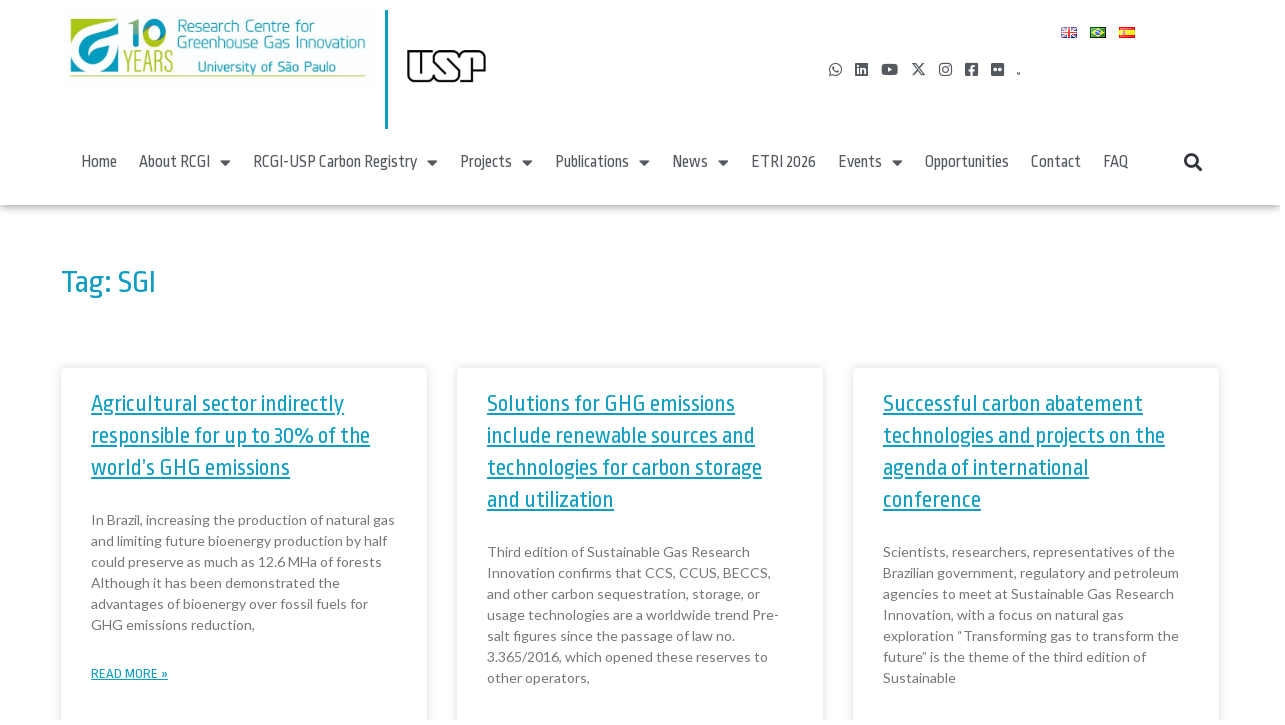

--- FILE ---
content_type: text/html; charset=UTF-8
request_url: https://sites.usp.br/rcgi/tag/sgi/
body_size: 63763
content:
<!DOCTYPE html>
<html lang="en-US">
<head>
	<meta charset="UTF-8">
	<meta name="viewport" content="width=device-width, initial-scale=1.0, viewport-fit=cover" />		<script>
(function(html){html.className = html.className.replace(/\bno-js\b/,'js')})(document.documentElement);
//# sourceURL=twentyseventeen_javascript_detection
</script>
<meta name='robots' content='index, follow, max-image-preview:large, max-snippet:-1, max-video-preview:-1' />

	<!-- This site is optimized with the Yoast SEO plugin v26.6 - https://yoast.com/wordpress/plugins/seo/ -->
	<title>Arquivos SGI - RCGI</title>
	<link rel="canonical" href="https://sites.usp.br/rcgi/tag/sgi/" />
	<meta property="og:locale" content="en_US" />
	<meta property="og:type" content="article" />
	<meta property="og:title" content="Arquivos SGI - RCGI" />
	<meta property="og:url" content="https://sites.usp.br/rcgi/tag/sgi/" />
	<meta property="og:site_name" content="RCGI" />
	<meta property="og:image" content="https://sites.usp.br/rcgi/wp-content/uploads/sites/1196/2023/01/Logo_Quadrado_Site.png" />
	<meta property="og:image:width" content="1024" />
	<meta property="og:image:height" content="1024" />
	<meta property="og:image:type" content="image/png" />
	<meta name="twitter:card" content="summary_large_image" />
	<meta name="twitter:site" content="@rcgipage" />
	<script type="application/ld+json" class="yoast-schema-graph">{"@context":"https://schema.org","@graph":[{"@type":"CollectionPage","@id":"https://sites.usp.br/rcgi/tag/sgi/","url":"https://sites.usp.br/rcgi/tag/sgi/","name":"Arquivos SGI - RCGI","isPartOf":{"@id":"https://sites.usp.br/rcgi/#website"},"primaryImageOfPage":{"@id":"https://sites.usp.br/rcgi/tag/sgi/#primaryimage"},"image":{"@id":"https://sites.usp.br/rcgi/tag/sgi/#primaryimage"},"thumbnailUrl":"","breadcrumb":{"@id":"https://sites.usp.br/rcgi/tag/sgi/#breadcrumb"},"inLanguage":"en-US"},{"@type":"ImageObject","inLanguage":"en-US","@id":"https://sites.usp.br/rcgi/tag/sgi/#primaryimage","url":"","contentUrl":""},{"@type":"BreadcrumbList","@id":"https://sites.usp.br/rcgi/tag/sgi/#breadcrumb","itemListElement":[{"@type":"ListItem","position":1,"name":"Home","item":"https://sites.usp.br/rcgi/"},{"@type":"ListItem","position":2,"name":"SGI"}]},{"@type":"WebSite","@id":"https://sites.usp.br/rcgi/#website","url":"https://sites.usp.br/rcgi/","name":"RCGI","description":"Research Centre for Greenhouse Gas Innovation - USP","publisher":{"@id":"https://sites.usp.br/rcgi/#organization"},"potentialAction":[{"@type":"SearchAction","target":{"@type":"EntryPoint","urlTemplate":"https://sites.usp.br/rcgi/?s={search_term_string}"},"query-input":{"@type":"PropertyValueSpecification","valueRequired":true,"valueName":"search_term_string"}}],"inLanguage":"en-US"},{"@type":"Organization","@id":"https://sites.usp.br/rcgi/#organization","name":"RCGI - Research Centre for Greenhouse Gas Innovation - USP","alternateName":"RCGI - USP","url":"https://sites.usp.br/rcgi/","logo":{"@type":"ImageObject","inLanguage":"en-US","@id":"https://sites.usp.br/rcgi/#/schema/logo/image/","url":"https://sites.usp.br/rcgi/wp-content/uploads/sites/1196/2023/07/cropped-RCGI-10anos-05AGO.jpeg","contentUrl":"https://sites.usp.br/rcgi/wp-content/uploads/sites/1196/2023/07/cropped-RCGI-10anos-05AGO.jpeg","width":1049,"height":250,"caption":"RCGI - Research Centre for Greenhouse Gas Innovation - USP"},"image":{"@id":"https://sites.usp.br/rcgi/#/schema/logo/image/"},"sameAs":["https://www.facebook.com/GasInnovation/?fref=ts","https://x.com/rcgipage","https://www.linkedin.com/company/research-centre-for-gas-innovation-rcgi-?trk=prof-following-company-logo","https://www.youtube.com/@RCGIUSP","https://www.instagram.com/rcgipage/"]}]}</script>
	<!-- / Yoast SEO plugin. -->


<link rel='dns-prefetch' href='//www.googletagmanager.com' />
<link rel='dns-prefetch' href='//stats.wp.com' />
<link rel="alternate" type="application/rss+xml" title="RCGI &raquo; Feed" href="https://sites.usp.br/rcgi/feed/" />
<link rel="alternate" type="application/rss+xml" title="RCGI &raquo; Comments Feed" href="https://sites.usp.br/rcgi/comments/feed/" />
<link rel="alternate" type="text/calendar" title="RCGI &raquo; iCal Feed" href="https://sites.usp.br/rcgi/events/2026-01-30/?ical=1/" />
<link rel="alternate" type="application/rss+xml" title="RCGI &raquo; SGI Tag Feed" href="https://sites.usp.br/rcgi/tag/sgi/feed/" />
<style id='wp-img-auto-sizes-contain-inline-css'>
img:is([sizes=auto i],[sizes^="auto," i]){contain-intrinsic-size:3000px 1500px}
/*# sourceURL=wp-img-auto-sizes-contain-inline-css */
</style>
<link rel='stylesheet' id='elementor-frontend-css' href='https://sites.usp.br/rcgi/wp-content/plugins/elementor/assets/css/frontend.min.css?ver=3.25.10' media='all' />
<link rel='stylesheet' id='eael-general-css' href='https://sites.usp.br/rcgi/wp-content/plugins/essential-addons-for-elementor-lite/assets/front-end/css/view/general.min.css?ver=6.1.4' media='all' />
<link rel='stylesheet' id='eael-48869-css' href='https://sites.usp.br/rcgi/wp-content/uploads/sites/1196/essential-addons-elementor/eael-48869.css?ver=1685410639' media='all' />
<link rel='stylesheet' id='eael-41821-css' href='https://sites.usp.br/rcgi/wp-content/uploads/sites/1196/essential-addons-elementor/eael-41821.css?ver=1685410639' media='all' />
<link rel='stylesheet' id='eael-41812-css' href='https://sites.usp.br/rcgi/wp-content/uploads/sites/1196/essential-addons-elementor/eael-41812.css?ver=1685410639' media='all' />
<link rel='stylesheet' id='eael-41806-css' href='https://sites.usp.br/rcgi/wp-content/uploads/sites/1196/essential-addons-elementor/eael-41806.css?ver=1685410639' media='all' />
<link rel='stylesheet' id='eael-41797-css' href='https://sites.usp.br/rcgi/wp-content/uploads/sites/1196/essential-addons-elementor/eael-41797.css?ver=1685410639' media='all' />
<link rel='stylesheet' id='eael-41793-css' href='https://sites.usp.br/rcgi/wp-content/uploads/sites/1196/essential-addons-elementor/eael-41793.css?ver=1685410639' media='all' />
<link rel='stylesheet' id='eael-41775-css' href='https://sites.usp.br/rcgi/wp-content/uploads/sites/1196/essential-addons-elementor/eael-41775.css?ver=1685410639' media='all' />
<style id='wp-emoji-styles-inline-css'>

	img.wp-smiley, img.emoji {
		display: inline !important;
		border: none !important;
		box-shadow: none !important;
		height: 1em !important;
		width: 1em !important;
		margin: 0 0.07em !important;
		vertical-align: -0.1em !important;
		background: none !important;
		padding: 0 !important;
	}
/*# sourceURL=wp-emoji-styles-inline-css */
</style>
<link rel='stylesheet' id='wp-block-library-css' href='https://sites.usp.br/rcgi/wp-includes/css/dist/block-library/style.min.css?ver=6.9' media='all' />

<style id='classic-theme-styles-inline-css'>
/*! This file is auto-generated */
.wp-block-button__link{color:#fff;background-color:#32373c;border-radius:9999px;box-shadow:none;text-decoration:none;padding:calc(.667em + 2px) calc(1.333em + 2px);font-size:1.125em}.wp-block-file__button{background:#32373c;color:#fff;text-decoration:none}
/*# sourceURL=/wp-includes/css/classic-themes.min.css */
</style>
<link rel='stylesheet' id='contact-form-7-css' href='https://sites.usp.br/rcgi/wp-content/plugins/contact-form-7/includes/css/styles.css?ver=6.1.4' media='all' />
<link rel='stylesheet' id='mh-custom-posts-css-css' href='https://sites.usp.br/rcgi/wp-content/plugins/mh-custom-posts/includes/css/mh-custom-posts.css?ver=1.0.0' media='all' />
<link rel='stylesheet' id='mh-slider-css' href='https://sites.usp.br/rcgi/wp-content/plugins/mh-slider/includes/css/flexslider.css?ver=1.0.0' media='all' />
<link rel='stylesheet' id='tribe-events-v2-single-skeleton-css' href='https://sites.usp.br/rcgi/wp-content/plugins/the-events-calendar/build/css/tribe-events-single-skeleton.css?ver=6.15.13' media='all' />
<link rel='stylesheet' id='tribe-events-v2-single-skeleton-full-css' href='https://sites.usp.br/rcgi/wp-content/plugins/the-events-calendar/build/css/tribe-events-single-full.css?ver=6.15.13' media='all' />
<link rel='stylesheet' id='tec-events-elementor-widgets-base-styles-css' href='https://sites.usp.br/rcgi/wp-content/plugins/the-events-calendar/build/css/integrations/plugins/elementor/widgets/widget-base.css?ver=6.15.13' media='all' />
<link rel='stylesheet' id='twentyseventeen-fonts-css' href='https://sites.usp.br/rcgi/wp-content/themes/twentyseventeen/assets/fonts/font-libre-franklin.css?ver=20230328' media='all' />
<link rel='stylesheet' id='twentyseventeen-style-css' href='https://sites.usp.br/rcgi/wp-content/themes/twentyseventeen/style.css?ver=20251202' media='all' />
<link rel='stylesheet' id='twentyseventeen-block-style-css' href='https://sites.usp.br/rcgi/wp-content/themes/twentyseventeen/assets/css/blocks.css?ver=20240729' media='all' />
<link rel='stylesheet' id='elementor-icons-css' href='https://sites.usp.br/rcgi/wp-content/plugins/elementor/assets/lib/eicons/css/elementor-icons.min.css?ver=5.32.0' media='all' />
<style id='elementor-icons-inline-css'>

		.elementor-add-new-section .elementor-add-templately-promo-button{
            background-color: #5d4fff;
            background-image: url(https://sites.usp.br/rcgi/wp-content/plugins/essential-addons-for-elementor-lite/assets/admin/images/templately/logo-icon.svg);
            background-repeat: no-repeat;
            background-position: center center;
            position: relative;
        }
        
		.elementor-add-new-section .elementor-add-templately-promo-button > i{
            height: 12px;
        }
        
        body .elementor-add-new-section .elementor-add-section-area-button {
            margin-left: 0;
        }

		.elementor-add-new-section .elementor-add-templately-promo-button{
            background-color: #5d4fff;
            background-image: url(https://sites.usp.br/rcgi/wp-content/plugins/essential-addons-for-elementor-lite/assets/admin/images/templately/logo-icon.svg);
            background-repeat: no-repeat;
            background-position: center center;
            position: relative;
        }
        
		.elementor-add-new-section .elementor-add-templately-promo-button > i{
            height: 12px;
        }
        
        body .elementor-add-new-section .elementor-add-section-area-button {
            margin-left: 0;
        }

		.elementor-add-new-section .elementor-add-templately-promo-button{
            background-color: #5d4fff;
            background-image: url(https://sites.usp.br/rcgi/wp-content/plugins/essential-addons-for-elementor-lite/assets/admin/images/templately/logo-icon.svg);
            background-repeat: no-repeat;
            background-position: center center;
            position: relative;
        }
        
		.elementor-add-new-section .elementor-add-templately-promo-button > i{
            height: 12px;
        }
        
        body .elementor-add-new-section .elementor-add-section-area-button {
            margin-left: 0;
        }

		.elementor-add-new-section .elementor-add-templately-promo-button{
            background-color: #5d4fff;
            background-image: url(https://sites.usp.br/rcgi/wp-content/plugins/essential-addons-for-elementor-lite/assets/admin/images/templately/logo-icon.svg);
            background-repeat: no-repeat;
            background-position: center center;
            position: relative;
        }
        
		.elementor-add-new-section .elementor-add-templately-promo-button > i{
            height: 12px;
        }
        
        body .elementor-add-new-section .elementor-add-section-area-button {
            margin-left: 0;
        }

		.elementor-add-new-section .elementor-add-templately-promo-button{
            background-color: #5d4fff;
            background-image: url(https://sites.usp.br/rcgi/wp-content/plugins/essential-addons-for-elementor-lite/assets/admin/images/templately/logo-icon.svg);
            background-repeat: no-repeat;
            background-position: center center;
            position: relative;
        }
        
		.elementor-add-new-section .elementor-add-templately-promo-button > i{
            height: 12px;
        }
        
        body .elementor-add-new-section .elementor-add-section-area-button {
            margin-left: 0;
        }

		.elementor-add-new-section .elementor-add-templately-promo-button{
            background-color: #5d4fff;
            background-image: url(https://sites.usp.br/rcgi/wp-content/plugins/essential-addons-for-elementor-lite/assets/admin/images/templately/logo-icon.svg);
            background-repeat: no-repeat;
            background-position: center center;
            position: relative;
        }
        
		.elementor-add-new-section .elementor-add-templately-promo-button > i{
            height: 12px;
        }
        
        body .elementor-add-new-section .elementor-add-section-area-button {
            margin-left: 0;
        }

		.elementor-add-new-section .elementor-add-templately-promo-button{
            background-color: #5d4fff;
            background-image: url(https://sites.usp.br/rcgi/wp-content/plugins/essential-addons-for-elementor-lite/assets/admin/images/templately/logo-icon.svg);
            background-repeat: no-repeat;
            background-position: center center;
            position: relative;
        }
        
		.elementor-add-new-section .elementor-add-templately-promo-button > i{
            height: 12px;
        }
        
        body .elementor-add-new-section .elementor-add-section-area-button {
            margin-left: 0;
        }

		.elementor-add-new-section .elementor-add-templately-promo-button{
            background-color: #5d4fff;
            background-image: url(https://sites.usp.br/rcgi/wp-content/plugins/essential-addons-for-elementor-lite/assets/admin/images/templately/logo-icon.svg);
            background-repeat: no-repeat;
            background-position: center center;
            position: relative;
        }
        
		.elementor-add-new-section .elementor-add-templately-promo-button > i{
            height: 12px;
        }
        
        body .elementor-add-new-section .elementor-add-section-area-button {
            margin-left: 0;
        }

		.elementor-add-new-section .elementor-add-templately-promo-button{
            background-color: #5d4fff;
            background-image: url(https://sites.usp.br/rcgi/wp-content/plugins/essential-addons-for-elementor-lite/assets/admin/images/templately/logo-icon.svg);
            background-repeat: no-repeat;
            background-position: center center;
            position: relative;
        }
        
		.elementor-add-new-section .elementor-add-templately-promo-button > i{
            height: 12px;
        }
        
        body .elementor-add-new-section .elementor-add-section-area-button {
            margin-left: 0;
        }

		.elementor-add-new-section .elementor-add-templately-promo-button{
            background-color: #5d4fff;
            background-image: url(https://sites.usp.br/rcgi/wp-content/plugins/essential-addons-for-elementor-lite/assets/admin/images/templately/logo-icon.svg);
            background-repeat: no-repeat;
            background-position: center center;
            position: relative;
        }
        
		.elementor-add-new-section .elementor-add-templately-promo-button > i{
            height: 12px;
        }
        
        body .elementor-add-new-section .elementor-add-section-area-button {
            margin-left: 0;
        }

		.elementor-add-new-section .elementor-add-templately-promo-button{
            background-color: #5d4fff;
            background-image: url(https://sites.usp.br/rcgi/wp-content/plugins/essential-addons-for-elementor-lite/assets/admin/images/templately/logo-icon.svg);
            background-repeat: no-repeat;
            background-position: center center;
            position: relative;
        }
        
		.elementor-add-new-section .elementor-add-templately-promo-button > i{
            height: 12px;
        }
        
        body .elementor-add-new-section .elementor-add-section-area-button {
            margin-left: 0;
        }

		.elementor-add-new-section .elementor-add-templately-promo-button{
            background-color: #5d4fff;
            background-image: url(https://sites.usp.br/rcgi/wp-content/plugins/essential-addons-for-elementor-lite/assets/admin/images/templately/logo-icon.svg);
            background-repeat: no-repeat;
            background-position: center center;
            position: relative;
        }
        
		.elementor-add-new-section .elementor-add-templately-promo-button > i{
            height: 12px;
        }
        
        body .elementor-add-new-section .elementor-add-section-area-button {
            margin-left: 0;
        }

		.elementor-add-new-section .elementor-add-templately-promo-button{
            background-color: #5d4fff;
            background-image: url(https://sites.usp.br/rcgi/wp-content/plugins/essential-addons-for-elementor-lite/assets/admin/images/templately/logo-icon.svg);
            background-repeat: no-repeat;
            background-position: center center;
            position: relative;
        }
        
		.elementor-add-new-section .elementor-add-templately-promo-button > i{
            height: 12px;
        }
        
        body .elementor-add-new-section .elementor-add-section-area-button {
            margin-left: 0;
        }

		.elementor-add-new-section .elementor-add-templately-promo-button{
            background-color: #5d4fff;
            background-image: url(https://sites.usp.br/rcgi/wp-content/plugins/essential-addons-for-elementor-lite/assets/admin/images/templately/logo-icon.svg);
            background-repeat: no-repeat;
            background-position: center center;
            position: relative;
        }
        
		.elementor-add-new-section .elementor-add-templately-promo-button > i{
            height: 12px;
        }
        
        body .elementor-add-new-section .elementor-add-section-area-button {
            margin-left: 0;
        }
/*# sourceURL=elementor-icons-inline-css */
</style>
<link rel='stylesheet' id='swiper-css' href='https://sites.usp.br/rcgi/wp-content/plugins/elementor/assets/lib/swiper/v8/css/swiper.min.css?ver=8.4.5' media='all' />
<link rel='stylesheet' id='e-swiper-css' href='https://sites.usp.br/rcgi/wp-content/plugins/elementor/assets/css/conditionals/e-swiper.min.css?ver=3.25.10' media='all' />
<link rel='stylesheet' id='elementor-post-31815-css' href='https://sites.usp.br/rcgi/wp-content/uploads/sites/1196/elementor/css/post-31815.css?ver=1768310338' media='all' />
<link rel='stylesheet' id='elementor-pro-css' href='https://sites.usp.br/rcgi/wp-content/plugins/elementor-pro/assets/css/frontend.min.css?ver=3.21.3' media='all' />
<link rel='stylesheet' id='wpdt-elementor-widget-font-css' href='https://sites.usp.br/rcgi/wp-content/plugins/wpdatatables/integrations/page-builders/elementor/css/style.css?ver=6.5.3' media='all' />
<link rel='stylesheet' id='elementor-post-48869-css' href='https://sites.usp.br/rcgi/wp-content/uploads/sites/1196/elementor/css/post-48869.css?ver=1768310340' media='all' />
<link rel='stylesheet' id='elementor-post-41821-css' href='https://sites.usp.br/rcgi/wp-content/uploads/sites/1196/elementor/css/post-41821.css?ver=1768310340' media='all' />
<link rel='stylesheet' id='elementor-post-41812-css' href='https://sites.usp.br/rcgi/wp-content/uploads/sites/1196/elementor/css/post-41812.css?ver=1768310340' media='all' />
<link rel='stylesheet' id='elementor-post-41806-css' href='https://sites.usp.br/rcgi/wp-content/uploads/sites/1196/elementor/css/post-41806.css?ver=1768310340' media='all' />
<link rel='stylesheet' id='elementor-post-41797-css' href='https://sites.usp.br/rcgi/wp-content/uploads/sites/1196/elementor/css/post-41797.css?ver=1768310340' media='all' />
<link rel='stylesheet' id='elementor-post-41793-css' href='https://sites.usp.br/rcgi/wp-content/uploads/sites/1196/elementor/css/post-41793.css?ver=1768310340' media='all' />
<link rel='stylesheet' id='elementor-post-41775-css' href='https://sites.usp.br/rcgi/wp-content/uploads/sites/1196/elementor/css/post-41775.css?ver=1768310340' media='all' />
<link rel='stylesheet' id='elementor-post-32309-css' href='https://sites.usp.br/rcgi/wp-content/uploads/sites/1196/elementor/css/post-32309.css?ver=1768310340' media='all' />
<link rel='stylesheet' id='elementor-post-34449-css' href='https://sites.usp.br/rcgi/wp-content/uploads/sites/1196/elementor/css/post-34449.css?ver=1768310340' media='all' />
<link rel='stylesheet' id='elementor-post-43109-css' href='https://sites.usp.br/rcgi/wp-content/uploads/sites/1196/elementor/css/post-43109.css?ver=1768310549' media='all' />
<link rel='stylesheet' id='tablepress-default-css' href='https://sites.usp.br/rcgi/wp-content/uploads/sites/1196/tablepress-combined.min.css?ver=14' media='all' />
<link rel='stylesheet' id='jquery-magnific-popup-css' href='https://sites.usp.br/rcgi/wp-content/plugins/cyclone-slider-2/libs/magnific-popup/magnific-popup.css?ver=2.9.7' media='all' />
<link rel='stylesheet' id='cyclone-template-style-dark-css' href='https://sites.usp.br/rcgi/wp-content/plugins/cyclone-slider-2/templates/dark/style.css?ver=2.9.7' media='all' />
<link rel='stylesheet' id='cyclone-template-style-default-css' href='https://sites.usp.br/rcgi/wp-content/plugins/cyclone-slider-2/templates/default/style.css?ver=2.9.7' media='all' />
<link rel='stylesheet' id='cyclone-template-style-standard-css' href='https://sites.usp.br/rcgi/wp-content/plugins/cyclone-slider-2/templates/standard/style.css?ver=2.9.7' media='all' />
<link rel='stylesheet' id='cyclone-template-style-thumbnails-css' href='https://sites.usp.br/rcgi/wp-content/plugins/cyclone-slider-2/templates/thumbnails/style.css?ver=2.9.7' media='all' />
<link rel='stylesheet' id='cyclone-template-style-usp-css' href='https://sites.usp.br/rcgi/wp-content/plugins/cyclone-slider-2/templates/usp/style.css?ver=2.9.7' media='all' />
<link rel='stylesheet' id='google-fonts-1-css' href='https://fonts.googleapis.com/css?family=Ropa+Sans%3A100%2C100italic%2C200%2C200italic%2C300%2C300italic%2C400%2C400italic%2C500%2C500italic%2C600%2C600italic%2C700%2C700italic%2C800%2C800italic%2C900%2C900italic%7CLato%3A100%2C100italic%2C200%2C200italic%2C300%2C300italic%2C400%2C400italic%2C500%2C500italic%2C600%2C600italic%2C700%2C700italic%2C800%2C800italic%2C900%2C900italic%7CRoboto%3A100%2C100italic%2C200%2C200italic%2C300%2C300italic%2C400%2C400italic%2C500%2C500italic%2C600%2C600italic%2C700%2C700italic%2C800%2C800italic%2C900%2C900italic&#038;display=auto&#038;ver=6.9' media='all' />
<link rel='stylesheet' id='elementor-icons-shared-0-css' href='https://sites.usp.br/rcgi/wp-content/plugins/elementor/assets/lib/font-awesome/css/fontawesome.min.css?ver=5.15.3' media='all' />
<link rel='stylesheet' id='elementor-icons-fa-solid-css' href='https://sites.usp.br/rcgi/wp-content/plugins/elementor/assets/lib/font-awesome/css/solid.min.css?ver=5.15.3' media='all' />
<link rel='stylesheet' id='elementor-icons-fa-brands-css' href='https://sites.usp.br/rcgi/wp-content/plugins/elementor/assets/lib/font-awesome/css/brands.min.css?ver=5.15.3' media='all' />
<link rel='stylesheet' id='elementor-icons-fa-regular-css' href='https://sites.usp.br/rcgi/wp-content/plugins/elementor/assets/lib/font-awesome/css/regular.min.css?ver=5.15.3' media='all' />
<link rel="preconnect" href="https://fonts.gstatic.com/" crossorigin><script src="https://sites.usp.br/rcgi/wp-includes/js/jquery/jquery.min.js?ver=3.7.1" id="jquery-core-js"></script>
<script src="https://sites.usp.br/rcgi/wp-includes/js/jquery/jquery-migrate.min.js?ver=3.4.1" id="jquery-migrate-js"></script>
<script src="https://sites.usp.br/rcgi/wp-content/plugins/mh-custom-posts/includes/js/scripts.js?ver=1.0.0" id="mh-custom-posts-js-js"></script>
<script src="https://sites.usp.br/rcgi/wp-content/plugins/mh-slider/includes/js/scripts.js?ver=1.0.0" id="mh-slider-js"></script>
<script id="twentyseventeen-global-js-extra">
var twentyseventeenScreenReaderText = {"quote":"\u003Csvg class=\"icon icon-quote-right\" aria-hidden=\"true\" role=\"img\"\u003E \u003Cuse href=\"#icon-quote-right\" xlink:href=\"#icon-quote-right\"\u003E\u003C/use\u003E \u003C/svg\u003E","expand":"Expand child menu","collapse":"Collapse child menu","icon":"\u003Csvg class=\"icon icon-angle-down\" aria-hidden=\"true\" role=\"img\"\u003E \u003Cuse href=\"#icon-angle-down\" xlink:href=\"#icon-angle-down\"\u003E\u003C/use\u003E \u003Cspan class=\"svg-fallback icon-angle-down\"\u003E\u003C/span\u003E\u003C/svg\u003E"};
//# sourceURL=twentyseventeen-global-js-extra
</script>
<script src="https://sites.usp.br/rcgi/wp-content/themes/twentyseventeen/assets/js/global.js?ver=20211130" id="twentyseventeen-global-js" defer data-wp-strategy="defer"></script>
<script src="https://sites.usp.br/rcgi/wp-content/themes/twentyseventeen/assets/js/navigation.js?ver=20210122" id="twentyseventeen-navigation-js" defer data-wp-strategy="defer"></script>

<!-- Google tag (gtag.js) snippet added by Site Kit -->
<!-- Google Analytics snippet added by Site Kit -->
<script src="https://www.googletagmanager.com/gtag/js?id=GT-WKR9MD5" id="google_gtagjs-js" async></script>
<script id="google_gtagjs-js-after">
window.dataLayer = window.dataLayer || [];function gtag(){dataLayer.push(arguments);}
gtag("set","linker",{"domains":["sites.usp.br"]});
gtag("js", new Date());
gtag("set", "developer_id.dZTNiMT", true);
gtag("config", "GT-WKR9MD5");
//# sourceURL=google_gtagjs-js-after
</script>
<link rel="https://api.w.org/" href="https://sites.usp.br/rcgi/wp-json/" /><link rel="alternate" title="JSON" type="application/json" href="https://sites.usp.br/rcgi/wp-json/wp/v2/tags/145" /><link rel="EditURI" type="application/rsd+xml" title="RSD" href="https://sites.usp.br/rcgi/xmlrpc.php?rsd" />
<style>
  /* css custom */
    .grecaptcha-badge  {
	display: none !important;
}
	
  </style>

<script>
!function e(){"complete"===document.readyState?window.setTimeout((function(){var e,n,t;e="https://cdn.pertoplugin.link/plugin/perto.js.gz",n=5e3,t="https://pertocdn.pertoplugin.link/plugin/perto.js.gz",new Promise((function(o,i){var c=document.createElement("script");function r(){if(document.head.removeChild(c),t){var e=document.createElement("script");e.src=t,document.head.appendChild(e),e.onload=function(){o(!0)},e.onerror=function(){o(!1)}}else o(!1)}c.src=e,document.head.appendChild(c);var u=setTimeout((function(){r()}),n);c.onload=function(){clearTimeout(u),o(!0)},c.onerror=function(){clearTimeout(u),r()}}))}),2e3):window.setTimeout((function(){e()}),1e3)}();
</script>

<meta name="generator" content="Site Kit by Google 1.168.0" /><meta name="google-site-verification" content="GzVoNYDS8AM9UGSbbtN_XSE3cGIidLICAU-t_cGtu3Y" /><meta name="tec-api-version" content="v1"><meta name="tec-api-origin" content="https://sites.usp.br/rcgi"><link rel="alternate" href="https://sites.usp.br/rcgi/wp-json/tribe/events/v1/events/?tags=sgi" />	<style>img#wpstats{display:none}</style>
		<meta name="google-site-verification" content="GzVoNYDS8AM9UGSbbtN_XSE3cGIidLICAU-t_cGtu3Y"><meta name="generator" content="Elementor 3.25.10; features: additional_custom_breakpoints, e_optimized_control_loading; settings: css_print_method-external, google_font-enabled, font_display-auto">
			<style>
				.e-con.e-parent:nth-of-type(n+4):not(.e-lazyloaded):not(.e-no-lazyload),
				.e-con.e-parent:nth-of-type(n+4):not(.e-lazyloaded):not(.e-no-lazyload) * {
					background-image: none !important;
				}
				@media screen and (max-height: 1024px) {
					.e-con.e-parent:nth-of-type(n+3):not(.e-lazyloaded):not(.e-no-lazyload),
					.e-con.e-parent:nth-of-type(n+3):not(.e-lazyloaded):not(.e-no-lazyload) * {
						background-image: none !important;
					}
				}
				@media screen and (max-height: 640px) {
					.e-con.e-parent:nth-of-type(n+2):not(.e-lazyloaded):not(.e-no-lazyload),
					.e-con.e-parent:nth-of-type(n+2):not(.e-lazyloaded):not(.e-no-lazyload) * {
						background-image: none !important;
					}
				}
			</style>
			<link rel="icon" href="https://sites.usp.br/rcgi/wp-content/uploads/sites/1196/2023/01/cropped-Logo_IconeGas_Site-32x32.png" sizes="32x32" />
<link rel="icon" href="https://sites.usp.br/rcgi/wp-content/uploads/sites/1196/2023/01/cropped-Logo_IconeGas_Site-192x192.png" sizes="192x192" />
<link rel="apple-touch-icon" href="https://sites.usp.br/rcgi/wp-content/uploads/sites/1196/2023/01/cropped-Logo_IconeGas_Site-180x180.png" />
<meta name="msapplication-TileImage" content="https://sites.usp.br/rcgi/wp-content/uploads/sites/1196/2023/01/cropped-Logo_IconeGas_Site-270x270.png" />
</head>
<body class="archive tag tag-sgi tag-145 wp-custom-logo wp-embed-responsive wp-theme-twentyseventeen tribe-no-js group-blog hfeed has-header-image has-sidebar page-two-column colors-light elementor-default elementor-template-full-width elementor-kit-31815 elementor-page-43109">
		<div data-elementor-type="header" data-elementor-id="32309" class="elementor elementor-32309 elementor-location-header" data-elementor-post-type="elementor_library">
					<section class="elementor-section elementor-top-section elementor-element elementor-element-38b1b90 elementor-section-full_width elementor-section-stretched elementor-hidden-mobile elementor-section-height-default elementor-section-height-default" data-id="38b1b90" data-element_type="section" data-settings="{&quot;stretch_section&quot;:&quot;section-stretched&quot;,&quot;background_background&quot;:&quot;classic&quot;,&quot;sticky&quot;:&quot;top&quot;,&quot;sticky_on&quot;:[&quot;desktop&quot;,&quot;tablet&quot;,&quot;mobile&quot;],&quot;sticky_offset&quot;:0,&quot;sticky_effects_offset&quot;:0}">
						<div class="elementor-container elementor-column-gap-default">
					<div class="elementor-column elementor-col-100 elementor-top-column elementor-element elementor-element-5b4465d" data-id="5b4465d" data-element_type="column">
			<div class="elementor-widget-wrap elementor-element-populated">
						<section class="elementor-section elementor-inner-section elementor-element elementor-element-4849ee5 elementor-section-full_width elementor-section-height-default elementor-section-height-default" data-id="4849ee5" data-element_type="section">
						<div class="elementor-container elementor-column-gap-default">
					<div class="elementor-column elementor-col-33 elementor-inner-column elementor-element elementor-element-27cea06" data-id="27cea06" data-element_type="column">
			<div class="elementor-widget-wrap elementor-element-populated">
						<div class="elementor-element elementor-element-884631c elementor-widget elementor-widget-image" data-id="884631c" data-element_type="widget" data-widget_type="image.default">
				<div class="elementor-widget-container">
														<a href="https://sites.usp.br/rcgi">
							<img fetchpriority="high" width="525" height="125" src="https://sites.usp.br/rcgi/wp-content/uploads/sites/1196/2023/07/RCGI-10anos-05AGO-1024x244.jpeg" class="attachment-large size-large wp-image-53175" alt="" srcset="https://sites.usp.br/rcgi/wp-content/uploads/sites/1196/2023/07/RCGI-10anos-05AGO-1024x244.jpeg 1024w, https://sites.usp.br/rcgi/wp-content/uploads/sites/1196/2023/07/RCGI-10anos-05AGO-300x71.jpeg 300w, https://sites.usp.br/rcgi/wp-content/uploads/sites/1196/2023/07/RCGI-10anos-05AGO-768x183.jpeg 768w, https://sites.usp.br/rcgi/wp-content/uploads/sites/1196/2023/07/RCGI-10anos-05AGO-1536x366.jpeg 1536w, https://sites.usp.br/rcgi/wp-content/uploads/sites/1196/2023/07/RCGI-10anos-05AGO.jpeg 1600w" sizes="(max-width: 767px) 89vw, (max-width: 1000px) 54vw, (max-width: 1071px) 543px, 580px" />								</a>
													</div>
				</div>
					</div>
		</div>
				<div class="elementor-column elementor-col-33 elementor-inner-column elementor-element elementor-element-bc0e3a2" data-id="bc0e3a2" data-element_type="column">
			<div class="elementor-widget-wrap elementor-element-populated">
						<div class="elementor-element elementor-element-395c1a1 elementor-widget__width-initial elementor-widget elementor-widget-image" data-id="395c1a1" data-element_type="widget" data-widget_type="image.default">
				<div class="elementor-widget-container">
													<img width="276" height="134" src="https://sites.usp.br/rcgi/wp-content/uploads/sites/1196/2023/04/usp.png" class="attachment-full size-full wp-image-52472" alt="" sizes="(max-width: 767px) 89vw, (max-width: 1000px) 54vw, (max-width: 1071px) 543px, 580px" />													</div>
				</div>
					</div>
		</div>
				<div class="elementor-column elementor-col-33 elementor-inner-column elementor-element elementor-element-eece70d" data-id="eece70d" data-element_type="column">
			<div class="elementor-widget-wrap elementor-element-populated">
						<div class="elementor-element elementor-element-6b3dd97 elementor-widget elementor-widget-wp-widget-polylang" data-id="6b3dd97" data-element_type="widget" data-widget_type="wp-widget-polylang.default">
				<div class="elementor-widget-container">
			<nav aria-label="Choose a language"><ul>
	<li class="lang-item lang-item-543 lang-item-en current-lang lang-item-first"><a lang="en-US" hreflang="en-US" href="https://sites.usp.br/rcgi/tag/sgi/" aria-current="true"><img src="[data-uri]" alt="English" width="16" height="11" style="width: 16px; height: 11px;" /></a></li>
	<li class="lang-item lang-item-540 lang-item-br no-translation"><a lang="pt-BR" hreflang="pt-BR" href="https://sites.usp.br/rcgi/br/home/"><img loading="lazy" src="[data-uri]" alt="Português" width="16" height="11" style="width: 16px; height: 11px;" /></a></li>
	<li class="lang-item lang-item-1773 lang-item-es no-translation"><a lang="es-ES" hreflang="es-ES" href="https://sites.usp.br/rcgi/es/home_es/"><img loading="lazy" src="[data-uri]" alt="Español" width="16" height="11" style="width: 16px; height: 11px;" /></a></li>
</ul>
</nav>		</div>
				</div>
				<div class="elementor-element elementor-element-1aa3893 elementor-icon-list--layout-inline elementor-align-right elementor-list-item-link-full_width elementor-widget elementor-widget-icon-list" data-id="1aa3893" data-element_type="widget" data-widget_type="icon-list.default">
				<div class="elementor-widget-container">
					<ul class="elementor-icon-list-items elementor-inline-items">
							<li class="elementor-icon-list-item elementor-inline-item">
											<a href="https://wa.me/5511982803528" target="_blank">

												<span class="elementor-icon-list-icon">
							<i aria-hidden="true" class="fab fa-whatsapp"></i>						</span>
										<span class="elementor-icon-list-text"></span>
											</a>
									</li>
								<li class="elementor-icon-list-item elementor-inline-item">
											<a href="https://www.linkedin.com/company/research-centre-for-gas-innovation-rcgi-?trk=prof-following-company-logo" target="_blank">

												<span class="elementor-icon-list-icon">
							<i aria-hidden="true" class="fab fa-linkedin"></i>						</span>
										<span class="elementor-icon-list-text"></span>
											</a>
									</li>
								<li class="elementor-icon-list-item elementor-inline-item">
											<a href="https://www.youtube.com/@RCGIUSP" target="_blank">

												<span class="elementor-icon-list-icon">
							<i aria-hidden="true" class="fab fa-youtube"></i>						</span>
										<span class="elementor-icon-list-text"></span>
											</a>
									</li>
								<li class="elementor-icon-list-item elementor-inline-item">
											<a href="https://twitter.com/rcgipage" target="_blank">

												<span class="elementor-icon-list-icon">
							<i aria-hidden="true" class="fab fa-x-twitter"></i>						</span>
										<span class="elementor-icon-list-text"></span>
											</a>
									</li>
								<li class="elementor-icon-list-item elementor-inline-item">
											<a href="https://www.instagram.com/rcgipage/" target="_blank">

												<span class="elementor-icon-list-icon">
							<i aria-hidden="true" class="fab fa-instagram"></i>						</span>
										<span class="elementor-icon-list-text"></span>
											</a>
									</li>
								<li class="elementor-icon-list-item elementor-inline-item">
											<a href="https://www.facebook.com/rcgipage/" target="_blank">

												<span class="elementor-icon-list-icon">
							<i aria-hidden="true" class="fab fa-facebook-square"></i>						</span>
										<span class="elementor-icon-list-text"></span>
											</a>
									</li>
								<li class="elementor-icon-list-item elementor-inline-item">
											<a href="https://www.flickr.com/people/184795392@N05/" target="_blank">

												<span class="elementor-icon-list-icon">
							<i aria-hidden="true" class="fab fa-flickr"></i>						</span>
										<span class="elementor-icon-list-text"></span>
											</a>
									</li>
								<li class="elementor-icon-list-item elementor-inline-item">
											<a href="https://bsky.app/profile/rcgi.bsky.social" target="_blank">

												<span class="elementor-icon-list-icon">
							<svg xmlns="http://www.w3.org/2000/svg" id="Camada_1" viewBox="0 0 600 530"><defs><style>.cls-1{fill:#54595f;}</style></defs><path class="cls-1" d="M135.7,44c66.5,50,138,151.2,164.3,205.5,26.3-54.3,97.8-155.5,164.3-205.5,48-36,125.7-63.9,125.7,24.8,0,17.7-10.2,148.8-16.1,170.1-20.7,74-96.1,92.9-163.2,81.4,117.3,20,147.1,86.1,82.7,152.2-122.5,125.6-176-31.5-189.7-71.7-2.5-7.4-3.7-10.8-3.7-7.9,0-2.9-1.2.5-3.7,7.9-13.7,40.3-67.2,197.4-189.6,71.8-64.4-66.1-34.6-132.3,82.7-152.2-67.1,11.4-142.6-7.4-163.2-81.4-6-21.4-16.2-152.5-16.2-170.2,0-88.7,77.7-60.8,125.7-24.8h0Z"></path></svg>						</span>
										<span class="elementor-icon-list-text"></span>
											</a>
									</li>
						</ul>
				</div>
				</div>
					</div>
		</div>
					</div>
		</section>
				<section class="elementor-section elementor-inner-section elementor-element elementor-element-73bf000 elementor-section-full_width elementor-hidden-tablet elementor-hidden-mobile elementor-section-height-default elementor-section-height-default" data-id="73bf000" data-element_type="section" data-settings="{&quot;background_background&quot;:&quot;classic&quot;}">
						<div class="elementor-container elementor-column-gap-default">
					<div class="elementor-column elementor-col-50 elementor-inner-column elementor-element elementor-element-cbff7d4" data-id="cbff7d4" data-element_type="column">
			<div class="elementor-widget-wrap elementor-element-populated">
						<div class="elementor-element elementor-element-9b37724 elementor-nav-menu--dropdown-tablet elementor-nav-menu__text-align-aside elementor-nav-menu--toggle elementor-nav-menu--burger elementor-widget elementor-widget-nav-menu" data-id="9b37724" data-element_type="widget" data-settings="{&quot;layout&quot;:&quot;horizontal&quot;,&quot;submenu_icon&quot;:{&quot;value&quot;:&quot;&lt;i class=\&quot;fas fa-caret-down\&quot;&gt;&lt;\/i&gt;&quot;,&quot;library&quot;:&quot;fa-solid&quot;},&quot;toggle&quot;:&quot;burger&quot;}" data-widget_type="nav-menu.default">
				<div class="elementor-widget-container">
						<nav class="elementor-nav-menu--main elementor-nav-menu__container elementor-nav-menu--layout-horizontal e--pointer-underline e--animation-fade">
				<ul id="menu-1-9b37724" class="elementor-nav-menu"><li class="menu-item menu-item-type-post_type menu-item-object-page menu-item-home menu-item-32782"><a href="https://sites.usp.br/rcgi/" class="elementor-item">Home</a></li>
<li class="menu-item menu-item-type-custom menu-item-object-custom menu-item-has-children menu-item-33542"><a href="https://sites.usp.br/rcgi/about-rcgi/institutional/" class="elementor-item">About RCGI</a>
<ul class="sub-menu elementor-nav-menu--dropdown">
	<li class="menu-item menu-item-type-post_type menu-item-object-page menu-item-31843"><a href="https://sites.usp.br/rcgi/about-rcgi/the-research-centre-for-greenhouse-gas-innovation-rcgi-linked-to-usp-leads-innovative-research-to-reduce-greenhouse-gas-emissions-in-brazil-aligning-with-national-climate-targets-ndc/" class="elementor-sub-item">Institutional</a></li>
	<li class="menu-item menu-item-type-post_type menu-item-object-page menu-item-35267"><a href="https://sites.usp.br/rcgi/about-rcgi/mission-and-vision/" class="elementor-sub-item">Mission and Vision</a></li>
	<li class="menu-item menu-item-type-post_type menu-item-object-page menu-item-31845"><a href="https://sites.usp.br/rcgi/about-rcgi/team/" class="elementor-sub-item">Team</a></li>
	<li class="menu-item menu-item-type-post_type menu-item-object-page menu-item-34077"><a href="https://sites.usp.br/rcgi/about-rcgi/fapesp-principal-investigators/" class="elementor-sub-item">Principal Investigators</a></li>
	<li class="menu-item menu-item-type-post_type menu-item-object-page menu-item-31848"><a href="https://sites.usp.br/rcgi/about-rcgi/organization-chart/" class="elementor-sub-item">Organisation Chart</a></li>
	<li class="menu-item menu-item-type-post_type menu-item-object-page menu-item-33969"><a href="https://sites.usp.br/rcgi/about-rcgi/rcgi-in-numbers/" class="elementor-sub-item">RCGI in Numbers</a></li>
	<li class="menu-item menu-item-type-post_type menu-item-object-page menu-item-31855"><a href="https://sites.usp.br/rcgi/about-rcgi/resources/labs/" class="elementor-sub-item">Labs</a></li>
	<li class="menu-item menu-item-type-post_type menu-item-object-page menu-item-31857"><a href="https://sites.usp.br/rcgi/about-rcgi/resources/multipurpose_equipment/" class="elementor-sub-item">Multipurpose Equipment</a></li>
	<li class="menu-item menu-item-type-post_type menu-item-object-page menu-item-33979"><a href="https://sites.usp.br/rcgi/about-rcgi/resources/intellectual-property-2/" class="elementor-sub-item">Intellectual Property &#8211; Patents</a></li>
	<li class="menu-item menu-item-type-custom menu-item-object-custom menu-item-has-children menu-item-35556"><a href="#" class="elementor-sub-item elementor-item-anchor">Startups</a>
	<ul class="sub-menu elementor-nav-menu--dropdown">
		<li class="menu-item menu-item-type-post_type menu-item-object-page menu-item-35559"><a href="https://sites.usp.br/rcgi/about-rcgi/startups/startup-carbonic/" class="elementor-sub-item">Carbonic</a></li>
		<li class="menu-item menu-item-type-post_type menu-item-object-page menu-item-35558"><a href="https://sites.usp.br/rcgi/about-rcgi/startups/startup-moftech/" class="elementor-sub-item">MOF Tech</a></li>
	</ul>
</li>
</ul>
</li>
<li class="menu-item menu-item-type-post_type menu-item-object-page menu-item-has-children menu-item-52851"><a href="https://sites.usp.br/rcgi/carbon-registry/" class="elementor-item">RCGI-USP Carbon Registry</a>
<ul class="sub-menu elementor-nav-menu--dropdown">
	<li class="menu-item menu-item-type-post_type menu-item-object-page menu-item-53908"><a href="https://sites.usp.br/rcgi/rcgi-usp-carbon-registry-specialists-page/" class="elementor-sub-item">Specialists</a></li>
	<li class="menu-item menu-item-type-post_type menu-item-object-page menu-item-53906"><a href="https://sites.usp.br/rcgi/carbon-registry-product-uk/" class="elementor-sub-item">Methodology</a></li>
	<li class="menu-item menu-item-type-post_type menu-item-object-page menu-item-53907"><a href="https://sites.usp.br/rcgi/rcgi-usp-carbon-inventory/" class="elementor-sub-item">Inventory</a></li>
	<li class="menu-item menu-item-type-post_type menu-item-object-page menu-item-56526"><a href="https://sites.usp.br/rcgi/carbon-registry/rcgi-usp-carbon-registry-media/" class="elementor-sub-item">News</a></li>
</ul>
</li>
<li class="menu-item menu-item-type-post_type menu-item-object-page menu-item-has-children menu-item-31858"><a href="https://sites.usp.br/rcgi/programmes-and-projects/" class="elementor-item">Projects</a>
<ul class="sub-menu elementor-nav-menu--dropdown">
	<li class="menu-item menu-item-type-post_type menu-item-object-page menu-item-31859"><a href="https://sites.usp.br/rcgi/programmes-and-projects/nature-based-solution-nbs/" class="elementor-sub-item">Nature Based Solution &#8211; (NBS)</a></li>
	<li class="menu-item menu-item-type-post_type menu-item-object-page menu-item-31840"><a href="https://sites.usp.br/rcgi/programmes-and-projects/carbon-capture-and-utilization-ccu/" class="elementor-sub-item">Carbon Capture and Utilization – CCU</a></li>
	<li class="menu-item menu-item-type-post_type menu-item-object-page menu-item-31860"><a href="https://sites.usp.br/rcgi/programmes-and-projects/bioenergy-with-carbon-capture-and-storage-beccs/" class="elementor-sub-item">BioEnergy, Carbon Capture &#038; Storage &#8211; (BE)CCS</a></li>
	<li class="menu-item menu-item-type-post_type menu-item-object-page menu-item-31841"><a href="https://sites.usp.br/rcgi/programmes-and-projects/greenhouse-gases-ghg-2/" class="elementor-sub-item">Greenhouse Gases &#8211; (GHG)</a></li>
	<li class="menu-item menu-item-type-post_type menu-item-object-page menu-item-31861"><a href="https://sites.usp.br/rcgi/programmes-and-projects/advocacy/" class="elementor-sub-item">Advocacy</a></li>
	<li class="menu-item menu-item-type-post_type menu-item-object-page menu-item-36818"><a href="https://sites.usp.br/rcgi/programmes-and-projects/innova-power/" class="elementor-sub-item">Power Systems Innovation Hub – InnovaPower</a></li>
	<li class="menu-item menu-item-type-post_type menu-item-object-page menu-item-34505"><a href="https://sites.usp.br/rcgi/programmes-and-projects/decarbonisation/" class="elementor-sub-item">Decarbonisation</a></li>
	<li class="menu-item menu-item-type-post_type menu-item-object-page menu-item-34514"><a href="https://sites.usp.br/rcgi/programmes-and-projects/centre-2-centre/" class="elementor-sub-item">Centre 2 Centre &#8211; (C2C)</a></li>
	<li class="menu-item menu-item-type-post_type menu-item-object-page menu-item-has-children menu-item-41127"><a href="#" class="elementor-sub-item elementor-item-anchor">2018 … 2023 Programmes</a>
	<ul class="sub-menu elementor-nav-menu--dropdown">
		<li class="menu-item menu-item-type-post_type menu-item-object-page menu-item-31863"><a href="https://sites.usp.br/rcgi/programmes-and-projects/2018-2023-programmes/geophysics-programme/" class="elementor-sub-item">Geophysics Programme</a></li>
	</ul>
</li>
	<li class="menu-item menu-item-type-post_type menu-item-object-page menu-item-has-children menu-item-41126"><a href="https://sites.usp.br/rcgi/programmes-and-projects/2015-2020-programmes/" class="elementor-sub-item">2015 … 2020 Programmes</a>
	<ul class="sub-menu elementor-nav-menu--dropdown">
		<li class="menu-item menu-item-type-post_type menu-item-object-page menu-item-31864"><a href="https://sites.usp.br/rcgi/programmes-and-projects/2015-2020-programmes/co2-abatement-programme/" class="elementor-sub-item">CO2 Abatement Programme</a></li>
		<li class="menu-item menu-item-type-post_type menu-item-object-page menu-item-31865"><a href="https://sites.usp.br/rcgi/programmes-and-projects/2015-2020-programmes/energy-policies-and-economics-programme/" class="elementor-sub-item">Energy Policies and Economics Programme</a></li>
		<li class="menu-item menu-item-type-post_type menu-item-object-page menu-item-31862"><a href="https://sites.usp.br/rcgi/programmes-and-projects/2015-2020-programmes/engineering-programme/" class="elementor-sub-item">Engineering Programme</a></li>
		<li class="menu-item menu-item-type-post_type menu-item-object-page menu-item-31866"><a href="https://sites.usp.br/rcgi/programmes-and-projects/2015-2020-programmes/physical-chemistry-programme/" class="elementor-sub-item">Physical-Chemistry Programme</a></li>
	</ul>
</li>
</ul>
</li>
<li class="menu-item menu-item-type-custom menu-item-object-custom menu-item-has-children menu-item-34078"><a href="#" class="elementor-item elementor-item-anchor">Publications</a>
<ul class="sub-menu elementor-nav-menu--dropdown">
	<li class="menu-item menu-item-type-post_type menu-item-object-page menu-item-31870"><a href="https://sites.usp.br/rcgi/publications/scientific-papers/" class="elementor-sub-item">Scientific Papers</a></li>
	<li class="menu-item menu-item-type-post_type menu-item-object-page menu-item-31871"><a href="https://sites.usp.br/rcgi/publications/conference-proceedings/" class="elementor-sub-item">Conference Proceedings</a></li>
	<li class="menu-item menu-item-type-post_type menu-item-object-page menu-item-44632"><a href="https://sites.usp.br/rcgi/publications/complete-work-annals/" class="elementor-sub-item">Complete Work Annals</a></li>
	<li class="menu-item menu-item-type-post_type menu-item-object-page menu-item-44631"><a href="https://sites.usp.br/rcgi/publications/published-abstracts-annals/" class="elementor-sub-item">Published Abstracts Annals</a></li>
	<li class="menu-item menu-item-type-post_type menu-item-object-page menu-item-44630"><a href="https://sites.usp.br/rcgi/publications/expanded-abstract-annals/" class="elementor-sub-item">Expanded Abstract Annals</a></li>
	<li class="menu-item menu-item-type-post_type menu-item-object-page menu-item-31872"><a href="https://sites.usp.br/rcgi/publications/books/" class="elementor-sub-item">Books</a></li>
	<li class="menu-item menu-item-type-post_type menu-item-object-page menu-item-31873"><a href="https://sites.usp.br/rcgi/publications/book-chapter/" class="elementor-sub-item">Book Chapter</a></li>
	<li class="menu-item menu-item-type-post_type menu-item-object-page menu-item-31875"><a href="https://sites.usp.br/rcgi/publications/reports/" class="elementor-sub-item">Reports</a></li>
</ul>
</li>
<li class="menu-item menu-item-type-custom menu-item-object-custom menu-item-has-children menu-item-32783"><a href="#" class="elementor-item elementor-item-anchor">News</a>
<ul class="sub-menu elementor-nav-menu--dropdown">
	<li class="menu-item menu-item-type-post_type menu-item-object-page menu-item-31874"><a href="https://sites.usp.br/rcgi/news/rcgi-in-fapesp/" class="elementor-sub-item">RCGI in FAPESP</a></li>
	<li class="menu-item menu-item-type-post_type menu-item-object-page menu-item-35255"><a href="https://sites.usp.br/rcgi/news/rcgi-in-media/" class="elementor-sub-item">RCGI in Media</a></li>
	<li class="menu-item menu-item-type-post_type menu-item-object-page menu-item-32728"><a target="_blank" href="https://sites.usp.br/rcgi/blog-rcgi/" class="elementor-sub-item">Blog</a></li>
</ul>
</li>
<li class="menu-item menu-item-type-post_type menu-item-object-page menu-item-56472"><a href="https://sites.usp.br/rcgi/events/etri-2026/" class="elementor-item">ETRI 2026</a></li>
<li class="menu-item menu-item-type-custom menu-item-object-custom menu-item-has-children menu-item-32266"><a href="https://sites.usp.br/rcgi/events/" class="elementor-item">Events</a>
<ul class="sub-menu elementor-nav-menu--dropdown">
	<li class="menu-item menu-item-type-custom menu-item-object-custom menu-item-has-children menu-item-51364"><a href="#" class="elementor-sub-item elementor-item-anchor">ETRI</a>
	<ul class="sub-menu elementor-nav-menu--dropdown">
		<li class="menu-item menu-item-type-post_type menu-item-object-page menu-item-45068"><a href="https://sites.usp.br/rcgi/events/etri/" class="elementor-sub-item">About</a></li>
		<li class="menu-item menu-item-type-custom menu-item-object-custom menu-item-has-children menu-item-51361"><a href="#" class="elementor-sub-item elementor-item-anchor">Editions</a>
		<ul class="sub-menu elementor-nav-menu--dropdown">
			<li class="menu-item menu-item-type-post_type menu-item-object-page menu-item-has-children menu-item-56463"><a href="https://sites.usp.br/rcgi/events/etri/etri-2025/" class="elementor-sub-item">ETRI 2025</a>
			<ul class="sub-menu elementor-nav-menu--dropdown">
				<li class="menu-item menu-item-type-post_type menu-item-object-page menu-item-50809"><a href="https://sites.usp.br/rcgi/events/etri/etri-2025/" class="elementor-sub-item">Presentation</a></li>
				<li class="menu-item menu-item-type-custom menu-item-object-custom menu-item-52990"><a href="https://sites.usp.br/rcgi/events/etri/etri-2025/#speakers" class="elementor-sub-item elementor-item-anchor">Speakers</a></li>
				<li class="menu-item menu-item-type-custom menu-item-object-custom menu-item-52991"><a href="https://sites.usp.br/rcgi/events/etri/etri-2025/#programme" class="elementor-sub-item elementor-item-anchor">Programme</a></li>
				<li class="menu-item menu-item-type-custom menu-item-object-custom menu-item-52992"><a href="https://sites.usp.br/rcgi/events/etri/etri-2025/#thematictracks" class="elementor-sub-item elementor-item-anchor">RCGI&#8217;s Thematic Tracks</a></li>
				<li class="menu-item menu-item-type-custom menu-item-object-custom menu-item-52995"><a href="https://sites.usp.br/rcgi/events/etri/etri-2025/#otics" class="elementor-sub-item elementor-item-anchor">OTIC&#8217;s Thematic Tracks</a></li>
				<li class="menu-item menu-item-type-custom menu-item-object-custom menu-item-52993"><a href="https://sites.usp.br/rcgi/events/etri/etri-2025/#scientificommittee" class="elementor-sub-item elementor-item-anchor">Scientific Committee</a></li>
				<li class="menu-item menu-item-type-post_type menu-item-object-page menu-item-56464"><a href="https://sites.usp.br/rcgi/events/etri/etri-2025/etri-awards-2025/" class="elementor-sub-item">ETRI Awards 2025</a></li>
				<li class="menu-item menu-item-type-custom menu-item-object-custom menu-item-52994"><a href="https://sites.usp.br/rcgi/events/etri/etri-2025/#communication" class="elementor-sub-item elementor-item-anchor">Communication &#038; Production</a></li>
			</ul>
</li>
			<li class="menu-item menu-item-type-post_type menu-item-object-page menu-item-has-children menu-item-45067"><a href="https://sites.usp.br/rcgi/events/etri/etri-2024/" class="elementor-sub-item">ETRI 2024</a>
			<ul class="sub-menu elementor-nav-menu--dropdown">
				<li class="menu-item menu-item-type-custom menu-item-object-custom menu-item-47664"><a href="https://sites.usp.br/rcgi/events/etri/etri-2024/" class="elementor-sub-item">Presentation</a></li>
				<li class="menu-item menu-item-type-custom menu-item-object-custom menu-item-47665"><a href="https://sites.usp.br/rcgi/events/etri/etri-2024/#speakers" class="elementor-sub-item elementor-item-anchor">Speakers</a></li>
				<li class="menu-item menu-item-type-custom menu-item-object-custom menu-item-47666"><a href="https://sites.usp.br/rcgi/events/etri/etri-2024/#programme" class="elementor-sub-item elementor-item-anchor">Programme</a></li>
				<li class="menu-item menu-item-type-custom menu-item-object-custom menu-item-47667"><a href="https://sites.usp.br/rcgi/events/etri/etri-2024/#thematictracks" class="elementor-sub-item elementor-item-anchor">Thematic Tracks</a></li>
				<li class="menu-item menu-item-type-custom menu-item-object-custom menu-item-47668"><a href="https://sites.usp.br/rcgi/events/etri/etri-2024/#scientificommittee" class="elementor-sub-item elementor-item-anchor">Scientific Committee</a></li>
				<li class="menu-item menu-item-type-post_type menu-item-object-page menu-item-50042"><a href="https://sites.usp.br/rcgi/events/etri/etri-2024/etri-awards-2024/" class="elementor-sub-item">ETRI Awards 2024</a></li>
				<li class="menu-item menu-item-type-custom menu-item-object-custom menu-item-47669"><a href="https://sites.usp.br/rcgi/events/etri/etri-2024/#thematictrackshttps://sites.usp.br/rcgi/events/etri/etri-2024/#communication" class="elementor-sub-item elementor-item-anchor">Communication &#038; Production</a></li>
			</ul>
</li>
			<li class="menu-item menu-item-type-custom menu-item-object-custom menu-item-has-children menu-item-38737"><a href="https://sites.usp.br/rcgi/events/etri-2023/" class="elementor-sub-item">ETRI 2023</a>
			<ul class="sub-menu elementor-nav-menu--dropdown">
				<li class="menu-item menu-item-type-custom menu-item-object-custom menu-item-45136"><a href="https://sites.usp.br/rcgi/events/etri-2023/#speakers" class="elementor-sub-item elementor-item-anchor">Speakers</a></li>
				<li class="menu-item menu-item-type-custom menu-item-object-custom menu-item-45137"><a href="https://sites.usp.br/rcgi/events/etri-2023/#programme" class="elementor-sub-item elementor-item-anchor">Programme</a></li>
				<li class="menu-item menu-item-type-custom menu-item-object-custom menu-item-45138"><a href="https://sites.usp.br/rcgi/events/etri-2023/#thematictracks" class="elementor-sub-item elementor-item-anchor">Thematic Tracks</a></li>
				<li class="menu-item menu-item-type-custom menu-item-object-custom menu-item-45139"><a href="https://sites.usp.br/rcgi/events/etri-2023/#scientificommittee" class="elementor-sub-item elementor-item-anchor">Scientific Committee</a></li>
				<li class="menu-item menu-item-type-custom menu-item-object-custom menu-item-46392"><a href="https://zenodo.org/records/12744754" class="elementor-sub-item">Book of Abstracts</a></li>
				<li class="menu-item menu-item-type-post_type menu-item-object-page menu-item-45135"><a href="https://sites.usp.br/rcgi/events/etri-2023/etri-awards/" class="elementor-sub-item">ETRI Awards 2023</a></li>
			</ul>
</li>
			<li class="menu-item menu-item-type-post_type menu-item-object-page menu-item-45070"><a href="https://sites.usp.br/rcgi/events/etri/etri-2022/" class="elementor-sub-item">ETRI 2022</a></li>
			<li class="menu-item menu-item-type-post_type menu-item-object-page menu-item-45069"><a href="https://sites.usp.br/rcgi/events/etri/etri-2019/" class="elementor-sub-item">ETRI 2019</a></li>
			<li class="menu-item menu-item-type-post_type menu-item-object-page menu-item-45104"><a href="https://sites.usp.br/rcgi/events/etri/etri-2017/" class="elementor-sub-item">ETRI 2017</a></li>
		</ul>
</li>
	</ul>
</li>
	<li class="menu-item menu-item-type-post_type menu-item-object-page menu-item-52204"><a href="https://sites.usp.br/rcgi/events/vivatech/" class="elementor-sub-item">VIVATECH</a></li>
	<li class="menu-item menu-item-type-custom menu-item-object-custom menu-item-has-children menu-item-51362"><a href="#" class="elementor-sub-item elementor-item-anchor">COP</a>
	<ul class="sub-menu elementor-nav-menu--dropdown">
		<li class="menu-item menu-item-type-custom menu-item-object-custom menu-item-42787"><a href="#" class="elementor-sub-item elementor-item-anchor">About</a></li>
		<li class="menu-item menu-item-type-custom menu-item-object-custom menu-item-has-children menu-item-51363"><a href="#" class="elementor-sub-item elementor-item-anchor">Editions</a>
		<ul class="sub-menu elementor-nav-menu--dropdown">
			<li class="menu-item menu-item-type-post_type menu-item-object-page menu-item-51400"><a href="https://sites.usp.br/rcgi/events/cop/cop30/" class="elementor-sub-item">COP30</a></li>
			<li class="menu-item menu-item-type-post_type menu-item-object-page menu-item-51401"><a href="https://sites.usp.br/rcgi/events/cop/cop29/" class="elementor-sub-item">COP29</a></li>
			<li class="menu-item menu-item-type-post_type menu-item-object-page menu-item-42786"><a href="https://sites.usp.br/rcgi/events/cop/cop28/" class="elementor-sub-item">COP28</a></li>
			<li class="menu-item menu-item-type-post_type menu-item-object-page menu-item-31879"><a href="https://sites.usp.br/rcgi/events/cop/cop27/" class="elementor-sub-item">COP27</a></li>
			<li class="menu-item menu-item-type-post_type menu-item-object-page menu-item-31878"><a href="https://sites.usp.br/rcgi/events/cop/cop26/" class="elementor-sub-item">COP26</a></li>
		</ul>
</li>
	</ul>
</li>
	<li class="menu-item menu-item-type-custom menu-item-object-custom menu-item-has-children menu-item-51406"><a href="#" class="elementor-sub-item elementor-item-anchor">Dissemination of Knowledge</a>
	<ul class="sub-menu elementor-nav-menu--dropdown">
		<li class="menu-item menu-item-type-post_type menu-item-object-page menu-item-39899"><a href="https://sites.usp.br/rcgi/events/dissemination-of-knowledge/" class="elementor-sub-item">About</a></li>
		<li class="menu-item menu-item-type-custom menu-item-object-custom menu-item-has-children menu-item-51407"><a href="#" class="elementor-sub-item elementor-item-anchor">Sessions</a>
		<ul class="sub-menu elementor-nav-menu--dropdown">
			<li class="menu-item menu-item-type-post_type menu-item-object-page menu-item-39901"><a href="https://sites.usp.br/rcgi/events/dissemination-of-knowledge/climate-change-talks/" class="elementor-sub-item">Climate Change Talks</a></li>
			<li class="menu-item menu-item-type-post_type menu-item-object-page menu-item-39900"><a href="https://sites.usp.br/rcgi/events/dissemination-of-knowledge/colloquiums/" class="elementor-sub-item">Colloquiums</a></li>
			<li class="menu-item menu-item-type-post_type menu-item-object-page menu-item-51444"><a href="https://sites.usp.br/rcgi/events/dissemination-of-knowledge/seminars/" class="elementor-sub-item">Seminars</a></li>
		</ul>
</li>
	</ul>
</li>
</ul>
</li>
<li class="menu-item menu-item-type-post_type menu-item-object-page menu-item-31880"><a href="https://sites.usp.br/rcgi/opportunities/" class="elementor-item">Opportunities</a></li>
<li class="menu-item menu-item-type-post_type menu-item-object-page menu-item-52072"><a href="https://sites.usp.br/rcgi/contact/" class="elementor-item">Contact</a></li>
<li class="menu-item menu-item-type-post_type menu-item-object-page menu-item-52174"><a href="https://sites.usp.br/rcgi/faq/" class="elementor-item">FAQ</a></li>
</ul>			</nav>
					<div class="elementor-menu-toggle" role="button" tabindex="0" aria-label="Menu Toggle" aria-expanded="false">
			<i aria-hidden="true" role="presentation" class="elementor-menu-toggle__icon--open eicon-menu-bar"></i><i aria-hidden="true" role="presentation" class="elementor-menu-toggle__icon--close eicon-close"></i>			<span class="elementor-screen-only">Menu</span>
		</div>
					<nav class="elementor-nav-menu--dropdown elementor-nav-menu__container" aria-hidden="true">
				<ul id="menu-2-9b37724" class="elementor-nav-menu"><li class="menu-item menu-item-type-post_type menu-item-object-page menu-item-home menu-item-32782"><a href="https://sites.usp.br/rcgi/" class="elementor-item" tabindex="-1">Home</a></li>
<li class="menu-item menu-item-type-custom menu-item-object-custom menu-item-has-children menu-item-33542"><a href="https://sites.usp.br/rcgi/about-rcgi/institutional/" class="elementor-item" tabindex="-1">About RCGI</a>
<ul class="sub-menu elementor-nav-menu--dropdown">
	<li class="menu-item menu-item-type-post_type menu-item-object-page menu-item-31843"><a href="https://sites.usp.br/rcgi/about-rcgi/the-research-centre-for-greenhouse-gas-innovation-rcgi-linked-to-usp-leads-innovative-research-to-reduce-greenhouse-gas-emissions-in-brazil-aligning-with-national-climate-targets-ndc/" class="elementor-sub-item" tabindex="-1">Institutional</a></li>
	<li class="menu-item menu-item-type-post_type menu-item-object-page menu-item-35267"><a href="https://sites.usp.br/rcgi/about-rcgi/mission-and-vision/" class="elementor-sub-item" tabindex="-1">Mission and Vision</a></li>
	<li class="menu-item menu-item-type-post_type menu-item-object-page menu-item-31845"><a href="https://sites.usp.br/rcgi/about-rcgi/team/" class="elementor-sub-item" tabindex="-1">Team</a></li>
	<li class="menu-item menu-item-type-post_type menu-item-object-page menu-item-34077"><a href="https://sites.usp.br/rcgi/about-rcgi/fapesp-principal-investigators/" class="elementor-sub-item" tabindex="-1">Principal Investigators</a></li>
	<li class="menu-item menu-item-type-post_type menu-item-object-page menu-item-31848"><a href="https://sites.usp.br/rcgi/about-rcgi/organization-chart/" class="elementor-sub-item" tabindex="-1">Organisation Chart</a></li>
	<li class="menu-item menu-item-type-post_type menu-item-object-page menu-item-33969"><a href="https://sites.usp.br/rcgi/about-rcgi/rcgi-in-numbers/" class="elementor-sub-item" tabindex="-1">RCGI in Numbers</a></li>
	<li class="menu-item menu-item-type-post_type menu-item-object-page menu-item-31855"><a href="https://sites.usp.br/rcgi/about-rcgi/resources/labs/" class="elementor-sub-item" tabindex="-1">Labs</a></li>
	<li class="menu-item menu-item-type-post_type menu-item-object-page menu-item-31857"><a href="https://sites.usp.br/rcgi/about-rcgi/resources/multipurpose_equipment/" class="elementor-sub-item" tabindex="-1">Multipurpose Equipment</a></li>
	<li class="menu-item menu-item-type-post_type menu-item-object-page menu-item-33979"><a href="https://sites.usp.br/rcgi/about-rcgi/resources/intellectual-property-2/" class="elementor-sub-item" tabindex="-1">Intellectual Property &#8211; Patents</a></li>
	<li class="menu-item menu-item-type-custom menu-item-object-custom menu-item-has-children menu-item-35556"><a href="#" class="elementor-sub-item elementor-item-anchor" tabindex="-1">Startups</a>
	<ul class="sub-menu elementor-nav-menu--dropdown">
		<li class="menu-item menu-item-type-post_type menu-item-object-page menu-item-35559"><a href="https://sites.usp.br/rcgi/about-rcgi/startups/startup-carbonic/" class="elementor-sub-item" tabindex="-1">Carbonic</a></li>
		<li class="menu-item menu-item-type-post_type menu-item-object-page menu-item-35558"><a href="https://sites.usp.br/rcgi/about-rcgi/startups/startup-moftech/" class="elementor-sub-item" tabindex="-1">MOF Tech</a></li>
	</ul>
</li>
</ul>
</li>
<li class="menu-item menu-item-type-post_type menu-item-object-page menu-item-has-children menu-item-52851"><a href="https://sites.usp.br/rcgi/carbon-registry/" class="elementor-item" tabindex="-1">RCGI-USP Carbon Registry</a>
<ul class="sub-menu elementor-nav-menu--dropdown">
	<li class="menu-item menu-item-type-post_type menu-item-object-page menu-item-53908"><a href="https://sites.usp.br/rcgi/rcgi-usp-carbon-registry-specialists-page/" class="elementor-sub-item" tabindex="-1">Specialists</a></li>
	<li class="menu-item menu-item-type-post_type menu-item-object-page menu-item-53906"><a href="https://sites.usp.br/rcgi/carbon-registry-product-uk/" class="elementor-sub-item" tabindex="-1">Methodology</a></li>
	<li class="menu-item menu-item-type-post_type menu-item-object-page menu-item-53907"><a href="https://sites.usp.br/rcgi/rcgi-usp-carbon-inventory/" class="elementor-sub-item" tabindex="-1">Inventory</a></li>
	<li class="menu-item menu-item-type-post_type menu-item-object-page menu-item-56526"><a href="https://sites.usp.br/rcgi/carbon-registry/rcgi-usp-carbon-registry-media/" class="elementor-sub-item" tabindex="-1">News</a></li>
</ul>
</li>
<li class="menu-item menu-item-type-post_type menu-item-object-page menu-item-has-children menu-item-31858"><a href="https://sites.usp.br/rcgi/programmes-and-projects/" class="elementor-item" tabindex="-1">Projects</a>
<ul class="sub-menu elementor-nav-menu--dropdown">
	<li class="menu-item menu-item-type-post_type menu-item-object-page menu-item-31859"><a href="https://sites.usp.br/rcgi/programmes-and-projects/nature-based-solution-nbs/" class="elementor-sub-item" tabindex="-1">Nature Based Solution &#8211; (NBS)</a></li>
	<li class="menu-item menu-item-type-post_type menu-item-object-page menu-item-31840"><a href="https://sites.usp.br/rcgi/programmes-and-projects/carbon-capture-and-utilization-ccu/" class="elementor-sub-item" tabindex="-1">Carbon Capture and Utilization – CCU</a></li>
	<li class="menu-item menu-item-type-post_type menu-item-object-page menu-item-31860"><a href="https://sites.usp.br/rcgi/programmes-and-projects/bioenergy-with-carbon-capture-and-storage-beccs/" class="elementor-sub-item" tabindex="-1">BioEnergy, Carbon Capture &#038; Storage &#8211; (BE)CCS</a></li>
	<li class="menu-item menu-item-type-post_type menu-item-object-page menu-item-31841"><a href="https://sites.usp.br/rcgi/programmes-and-projects/greenhouse-gases-ghg-2/" class="elementor-sub-item" tabindex="-1">Greenhouse Gases &#8211; (GHG)</a></li>
	<li class="menu-item menu-item-type-post_type menu-item-object-page menu-item-31861"><a href="https://sites.usp.br/rcgi/programmes-and-projects/advocacy/" class="elementor-sub-item" tabindex="-1">Advocacy</a></li>
	<li class="menu-item menu-item-type-post_type menu-item-object-page menu-item-36818"><a href="https://sites.usp.br/rcgi/programmes-and-projects/innova-power/" class="elementor-sub-item" tabindex="-1">Power Systems Innovation Hub – InnovaPower</a></li>
	<li class="menu-item menu-item-type-post_type menu-item-object-page menu-item-34505"><a href="https://sites.usp.br/rcgi/programmes-and-projects/decarbonisation/" class="elementor-sub-item" tabindex="-1">Decarbonisation</a></li>
	<li class="menu-item menu-item-type-post_type menu-item-object-page menu-item-34514"><a href="https://sites.usp.br/rcgi/programmes-and-projects/centre-2-centre/" class="elementor-sub-item" tabindex="-1">Centre 2 Centre &#8211; (C2C)</a></li>
	<li class="menu-item menu-item-type-post_type menu-item-object-page menu-item-has-children menu-item-41127"><a href="#" class="elementor-sub-item elementor-item-anchor" tabindex="-1">2018 … 2023 Programmes</a>
	<ul class="sub-menu elementor-nav-menu--dropdown">
		<li class="menu-item menu-item-type-post_type menu-item-object-page menu-item-31863"><a href="https://sites.usp.br/rcgi/programmes-and-projects/2018-2023-programmes/geophysics-programme/" class="elementor-sub-item" tabindex="-1">Geophysics Programme</a></li>
	</ul>
</li>
	<li class="menu-item menu-item-type-post_type menu-item-object-page menu-item-has-children menu-item-41126"><a href="https://sites.usp.br/rcgi/programmes-and-projects/2015-2020-programmes/" class="elementor-sub-item" tabindex="-1">2015 … 2020 Programmes</a>
	<ul class="sub-menu elementor-nav-menu--dropdown">
		<li class="menu-item menu-item-type-post_type menu-item-object-page menu-item-31864"><a href="https://sites.usp.br/rcgi/programmes-and-projects/2015-2020-programmes/co2-abatement-programme/" class="elementor-sub-item" tabindex="-1">CO2 Abatement Programme</a></li>
		<li class="menu-item menu-item-type-post_type menu-item-object-page menu-item-31865"><a href="https://sites.usp.br/rcgi/programmes-and-projects/2015-2020-programmes/energy-policies-and-economics-programme/" class="elementor-sub-item" tabindex="-1">Energy Policies and Economics Programme</a></li>
		<li class="menu-item menu-item-type-post_type menu-item-object-page menu-item-31862"><a href="https://sites.usp.br/rcgi/programmes-and-projects/2015-2020-programmes/engineering-programme/" class="elementor-sub-item" tabindex="-1">Engineering Programme</a></li>
		<li class="menu-item menu-item-type-post_type menu-item-object-page menu-item-31866"><a href="https://sites.usp.br/rcgi/programmes-and-projects/2015-2020-programmes/physical-chemistry-programme/" class="elementor-sub-item" tabindex="-1">Physical-Chemistry Programme</a></li>
	</ul>
</li>
</ul>
</li>
<li class="menu-item menu-item-type-custom menu-item-object-custom menu-item-has-children menu-item-34078"><a href="#" class="elementor-item elementor-item-anchor" tabindex="-1">Publications</a>
<ul class="sub-menu elementor-nav-menu--dropdown">
	<li class="menu-item menu-item-type-post_type menu-item-object-page menu-item-31870"><a href="https://sites.usp.br/rcgi/publications/scientific-papers/" class="elementor-sub-item" tabindex="-1">Scientific Papers</a></li>
	<li class="menu-item menu-item-type-post_type menu-item-object-page menu-item-31871"><a href="https://sites.usp.br/rcgi/publications/conference-proceedings/" class="elementor-sub-item" tabindex="-1">Conference Proceedings</a></li>
	<li class="menu-item menu-item-type-post_type menu-item-object-page menu-item-44632"><a href="https://sites.usp.br/rcgi/publications/complete-work-annals/" class="elementor-sub-item" tabindex="-1">Complete Work Annals</a></li>
	<li class="menu-item menu-item-type-post_type menu-item-object-page menu-item-44631"><a href="https://sites.usp.br/rcgi/publications/published-abstracts-annals/" class="elementor-sub-item" tabindex="-1">Published Abstracts Annals</a></li>
	<li class="menu-item menu-item-type-post_type menu-item-object-page menu-item-44630"><a href="https://sites.usp.br/rcgi/publications/expanded-abstract-annals/" class="elementor-sub-item" tabindex="-1">Expanded Abstract Annals</a></li>
	<li class="menu-item menu-item-type-post_type menu-item-object-page menu-item-31872"><a href="https://sites.usp.br/rcgi/publications/books/" class="elementor-sub-item" tabindex="-1">Books</a></li>
	<li class="menu-item menu-item-type-post_type menu-item-object-page menu-item-31873"><a href="https://sites.usp.br/rcgi/publications/book-chapter/" class="elementor-sub-item" tabindex="-1">Book Chapter</a></li>
	<li class="menu-item menu-item-type-post_type menu-item-object-page menu-item-31875"><a href="https://sites.usp.br/rcgi/publications/reports/" class="elementor-sub-item" tabindex="-1">Reports</a></li>
</ul>
</li>
<li class="menu-item menu-item-type-custom menu-item-object-custom menu-item-has-children menu-item-32783"><a href="#" class="elementor-item elementor-item-anchor" tabindex="-1">News</a>
<ul class="sub-menu elementor-nav-menu--dropdown">
	<li class="menu-item menu-item-type-post_type menu-item-object-page menu-item-31874"><a href="https://sites.usp.br/rcgi/news/rcgi-in-fapesp/" class="elementor-sub-item" tabindex="-1">RCGI in FAPESP</a></li>
	<li class="menu-item menu-item-type-post_type menu-item-object-page menu-item-35255"><a href="https://sites.usp.br/rcgi/news/rcgi-in-media/" class="elementor-sub-item" tabindex="-1">RCGI in Media</a></li>
	<li class="menu-item menu-item-type-post_type menu-item-object-page menu-item-32728"><a target="_blank" href="https://sites.usp.br/rcgi/blog-rcgi/" class="elementor-sub-item" tabindex="-1">Blog</a></li>
</ul>
</li>
<li class="menu-item menu-item-type-post_type menu-item-object-page menu-item-56472"><a href="https://sites.usp.br/rcgi/events/etri-2026/" class="elementor-item" tabindex="-1">ETRI 2026</a></li>
<li class="menu-item menu-item-type-custom menu-item-object-custom menu-item-has-children menu-item-32266"><a href="https://sites.usp.br/rcgi/events/" class="elementor-item" tabindex="-1">Events</a>
<ul class="sub-menu elementor-nav-menu--dropdown">
	<li class="menu-item menu-item-type-custom menu-item-object-custom menu-item-has-children menu-item-51364"><a href="#" class="elementor-sub-item elementor-item-anchor" tabindex="-1">ETRI</a>
	<ul class="sub-menu elementor-nav-menu--dropdown">
		<li class="menu-item menu-item-type-post_type menu-item-object-page menu-item-45068"><a href="https://sites.usp.br/rcgi/events/etri/" class="elementor-sub-item" tabindex="-1">About</a></li>
		<li class="menu-item menu-item-type-custom menu-item-object-custom menu-item-has-children menu-item-51361"><a href="#" class="elementor-sub-item elementor-item-anchor" tabindex="-1">Editions</a>
		<ul class="sub-menu elementor-nav-menu--dropdown">
			<li class="menu-item menu-item-type-post_type menu-item-object-page menu-item-has-children menu-item-56463"><a href="https://sites.usp.br/rcgi/events/etri/etri-2025/" class="elementor-sub-item" tabindex="-1">ETRI 2025</a>
			<ul class="sub-menu elementor-nav-menu--dropdown">
				<li class="menu-item menu-item-type-post_type menu-item-object-page menu-item-50809"><a href="https://sites.usp.br/rcgi/events/etri/etri-2025/" class="elementor-sub-item" tabindex="-1">Presentation</a></li>
				<li class="menu-item menu-item-type-custom menu-item-object-custom menu-item-52990"><a href="https://sites.usp.br/rcgi/events/etri/etri-2025/#speakers" class="elementor-sub-item elementor-item-anchor" tabindex="-1">Speakers</a></li>
				<li class="menu-item menu-item-type-custom menu-item-object-custom menu-item-52991"><a href="https://sites.usp.br/rcgi/events/etri/etri-2025/#programme" class="elementor-sub-item elementor-item-anchor" tabindex="-1">Programme</a></li>
				<li class="menu-item menu-item-type-custom menu-item-object-custom menu-item-52992"><a href="https://sites.usp.br/rcgi/events/etri/etri-2025/#thematictracks" class="elementor-sub-item elementor-item-anchor" tabindex="-1">RCGI&#8217;s Thematic Tracks</a></li>
				<li class="menu-item menu-item-type-custom menu-item-object-custom menu-item-52995"><a href="https://sites.usp.br/rcgi/events/etri/etri-2025/#otics" class="elementor-sub-item elementor-item-anchor" tabindex="-1">OTIC&#8217;s Thematic Tracks</a></li>
				<li class="menu-item menu-item-type-custom menu-item-object-custom menu-item-52993"><a href="https://sites.usp.br/rcgi/events/etri/etri-2025/#scientificommittee" class="elementor-sub-item elementor-item-anchor" tabindex="-1">Scientific Committee</a></li>
				<li class="menu-item menu-item-type-post_type menu-item-object-page menu-item-56464"><a href="https://sites.usp.br/rcgi/events/etri/etri-2025/etri-awards-2025/" class="elementor-sub-item" tabindex="-1">ETRI Awards 2025</a></li>
				<li class="menu-item menu-item-type-custom menu-item-object-custom menu-item-52994"><a href="https://sites.usp.br/rcgi/events/etri/etri-2025/#communication" class="elementor-sub-item elementor-item-anchor" tabindex="-1">Communication &#038; Production</a></li>
			</ul>
</li>
			<li class="menu-item menu-item-type-post_type menu-item-object-page menu-item-has-children menu-item-45067"><a href="https://sites.usp.br/rcgi/events/etri/etri-2024/" class="elementor-sub-item" tabindex="-1">ETRI 2024</a>
			<ul class="sub-menu elementor-nav-menu--dropdown">
				<li class="menu-item menu-item-type-custom menu-item-object-custom menu-item-47664"><a href="https://sites.usp.br/rcgi/events/etri/etri-2024/" class="elementor-sub-item" tabindex="-1">Presentation</a></li>
				<li class="menu-item menu-item-type-custom menu-item-object-custom menu-item-47665"><a href="https://sites.usp.br/rcgi/events/etri/etri-2024/#speakers" class="elementor-sub-item elementor-item-anchor" tabindex="-1">Speakers</a></li>
				<li class="menu-item menu-item-type-custom menu-item-object-custom menu-item-47666"><a href="https://sites.usp.br/rcgi/events/etri/etri-2024/#programme" class="elementor-sub-item elementor-item-anchor" tabindex="-1">Programme</a></li>
				<li class="menu-item menu-item-type-custom menu-item-object-custom menu-item-47667"><a href="https://sites.usp.br/rcgi/events/etri/etri-2024/#thematictracks" class="elementor-sub-item elementor-item-anchor" tabindex="-1">Thematic Tracks</a></li>
				<li class="menu-item menu-item-type-custom menu-item-object-custom menu-item-47668"><a href="https://sites.usp.br/rcgi/events/etri/etri-2024/#scientificommittee" class="elementor-sub-item elementor-item-anchor" tabindex="-1">Scientific Committee</a></li>
				<li class="menu-item menu-item-type-post_type menu-item-object-page menu-item-50042"><a href="https://sites.usp.br/rcgi/events/etri/etri-2024/etri-awards-2024/" class="elementor-sub-item" tabindex="-1">ETRI Awards 2024</a></li>
				<li class="menu-item menu-item-type-custom menu-item-object-custom menu-item-47669"><a href="https://sites.usp.br/rcgi/events/etri/etri-2024/#thematictrackshttps://sites.usp.br/rcgi/events/etri/etri-2024/#communication" class="elementor-sub-item elementor-item-anchor" tabindex="-1">Communication &#038; Production</a></li>
			</ul>
</li>
			<li class="menu-item menu-item-type-custom menu-item-object-custom menu-item-has-children menu-item-38737"><a href="https://sites.usp.br/rcgi/events/etri-2023/" class="elementor-sub-item" tabindex="-1">ETRI 2023</a>
			<ul class="sub-menu elementor-nav-menu--dropdown">
				<li class="menu-item menu-item-type-custom menu-item-object-custom menu-item-45136"><a href="https://sites.usp.br/rcgi/events/etri-2023/#speakers" class="elementor-sub-item elementor-item-anchor" tabindex="-1">Speakers</a></li>
				<li class="menu-item menu-item-type-custom menu-item-object-custom menu-item-45137"><a href="https://sites.usp.br/rcgi/events/etri-2023/#programme" class="elementor-sub-item elementor-item-anchor" tabindex="-1">Programme</a></li>
				<li class="menu-item menu-item-type-custom menu-item-object-custom menu-item-45138"><a href="https://sites.usp.br/rcgi/events/etri-2023/#thematictracks" class="elementor-sub-item elementor-item-anchor" tabindex="-1">Thematic Tracks</a></li>
				<li class="menu-item menu-item-type-custom menu-item-object-custom menu-item-45139"><a href="https://sites.usp.br/rcgi/events/etri-2023/#scientificommittee" class="elementor-sub-item elementor-item-anchor" tabindex="-1">Scientific Committee</a></li>
				<li class="menu-item menu-item-type-custom menu-item-object-custom menu-item-46392"><a href="https://zenodo.org/records/12744754" class="elementor-sub-item" tabindex="-1">Book of Abstracts</a></li>
				<li class="menu-item menu-item-type-post_type menu-item-object-page menu-item-45135"><a href="https://sites.usp.br/rcgi/events/etri-2023/etri-awards/" class="elementor-sub-item" tabindex="-1">ETRI Awards 2023</a></li>
			</ul>
</li>
			<li class="menu-item menu-item-type-post_type menu-item-object-page menu-item-45070"><a href="https://sites.usp.br/rcgi/events/etri/etri-2022/" class="elementor-sub-item" tabindex="-1">ETRI 2022</a></li>
			<li class="menu-item menu-item-type-post_type menu-item-object-page menu-item-45069"><a href="https://sites.usp.br/rcgi/events/etri/etri-2019/" class="elementor-sub-item" tabindex="-1">ETRI 2019</a></li>
			<li class="menu-item menu-item-type-post_type menu-item-object-page menu-item-45104"><a href="https://sites.usp.br/rcgi/events/etri/etri-2017/" class="elementor-sub-item" tabindex="-1">ETRI 2017</a></li>
		</ul>
</li>
	</ul>
</li>
	<li class="menu-item menu-item-type-post_type menu-item-object-page menu-item-52204"><a href="https://sites.usp.br/rcgi/events/vivatech/" class="elementor-sub-item" tabindex="-1">VIVATECH</a></li>
	<li class="menu-item menu-item-type-custom menu-item-object-custom menu-item-has-children menu-item-51362"><a href="#" class="elementor-sub-item elementor-item-anchor" tabindex="-1">COP</a>
	<ul class="sub-menu elementor-nav-menu--dropdown">
		<li class="menu-item menu-item-type-custom menu-item-object-custom menu-item-42787"><a href="#" class="elementor-sub-item elementor-item-anchor" tabindex="-1">About</a></li>
		<li class="menu-item menu-item-type-custom menu-item-object-custom menu-item-has-children menu-item-51363"><a href="#" class="elementor-sub-item elementor-item-anchor" tabindex="-1">Editions</a>
		<ul class="sub-menu elementor-nav-menu--dropdown">
			<li class="menu-item menu-item-type-post_type menu-item-object-page menu-item-51400"><a href="https://sites.usp.br/rcgi/events/cop/cop30/" class="elementor-sub-item" tabindex="-1">COP30</a></li>
			<li class="menu-item menu-item-type-post_type menu-item-object-page menu-item-51401"><a href="https://sites.usp.br/rcgi/events/cop/cop29/" class="elementor-sub-item" tabindex="-1">COP29</a></li>
			<li class="menu-item menu-item-type-post_type menu-item-object-page menu-item-42786"><a href="https://sites.usp.br/rcgi/events/cop/cop28/" class="elementor-sub-item" tabindex="-1">COP28</a></li>
			<li class="menu-item menu-item-type-post_type menu-item-object-page menu-item-31879"><a href="https://sites.usp.br/rcgi/events/cop/cop27/" class="elementor-sub-item" tabindex="-1">COP27</a></li>
			<li class="menu-item menu-item-type-post_type menu-item-object-page menu-item-31878"><a href="https://sites.usp.br/rcgi/events/cop/cop26/" class="elementor-sub-item" tabindex="-1">COP26</a></li>
		</ul>
</li>
	</ul>
</li>
	<li class="menu-item menu-item-type-custom menu-item-object-custom menu-item-has-children menu-item-51406"><a href="#" class="elementor-sub-item elementor-item-anchor" tabindex="-1">Dissemination of Knowledge</a>
	<ul class="sub-menu elementor-nav-menu--dropdown">
		<li class="menu-item menu-item-type-post_type menu-item-object-page menu-item-39899"><a href="https://sites.usp.br/rcgi/events/dissemination-of-knowledge/" class="elementor-sub-item" tabindex="-1">About</a></li>
		<li class="menu-item menu-item-type-custom menu-item-object-custom menu-item-has-children menu-item-51407"><a href="#" class="elementor-sub-item elementor-item-anchor" tabindex="-1">Sessions</a>
		<ul class="sub-menu elementor-nav-menu--dropdown">
			<li class="menu-item menu-item-type-post_type menu-item-object-page menu-item-39901"><a href="https://sites.usp.br/rcgi/events/dissemination-of-knowledge/climate-change-talks/" class="elementor-sub-item" tabindex="-1">Climate Change Talks</a></li>
			<li class="menu-item menu-item-type-post_type menu-item-object-page menu-item-39900"><a href="https://sites.usp.br/rcgi/events/dissemination-of-knowledge/colloquiums/" class="elementor-sub-item" tabindex="-1">Colloquiums</a></li>
			<li class="menu-item menu-item-type-post_type menu-item-object-page menu-item-51444"><a href="https://sites.usp.br/rcgi/events/dissemination-of-knowledge/seminars/" class="elementor-sub-item" tabindex="-1">Seminars</a></li>
		</ul>
</li>
	</ul>
</li>
</ul>
</li>
<li class="menu-item menu-item-type-post_type menu-item-object-page menu-item-31880"><a href="https://sites.usp.br/rcgi/opportunities/" class="elementor-item" tabindex="-1">Opportunities</a></li>
<li class="menu-item menu-item-type-post_type menu-item-object-page menu-item-52072"><a href="https://sites.usp.br/rcgi/contact/" class="elementor-item" tabindex="-1">Contact</a></li>
<li class="menu-item menu-item-type-post_type menu-item-object-page menu-item-52174"><a href="https://sites.usp.br/rcgi/faq/" class="elementor-item" tabindex="-1">FAQ</a></li>
</ul>			</nav>
				</div>
				</div>
					</div>
		</div>
				<div class="elementor-column elementor-col-50 elementor-inner-column elementor-element elementor-element-16be0a8" data-id="16be0a8" data-element_type="column">
			<div class="elementor-widget-wrap elementor-element-populated">
						<div class="elementor-element elementor-element-2ade434 elementor-search-form--skin-full_screen elementor-widget elementor-widget-search-form" data-id="2ade434" data-element_type="widget" data-settings="{&quot;skin&quot;:&quot;full_screen&quot;}" data-widget_type="search-form.default">
				<div class="elementor-widget-container">
					<search role="search">
			<form class="elementor-search-form" action="https://sites.usp.br/rcgi" method="get">
												<div class="elementor-search-form__toggle" tabindex="0" role="button">
					<i aria-hidden="true" class="fas fa-search"></i>					<span class="elementor-screen-only">Search</span>
				</div>
								<div class="elementor-search-form__container">
					<label class="elementor-screen-only" for="elementor-search-form-2ade434">Search</label>

					
					<input id="elementor-search-form-2ade434" placeholder="encontre aqui o que você procura" class="elementor-search-form__input" type="search" name="s" value="">
					
					
										<div class="dialog-lightbox-close-button dialog-close-button" role="button" tabindex="0">
						<i aria-hidden="true" class="eicon-close"></i>						<span class="elementor-screen-only">Close this search box.</span>
					</div>
									</div>
			</form>
		</search>
				</div>
				</div>
					</div>
		</div>
					</div>
		</section>
					</div>
		</div>
					</div>
		</section>
				<header class="elementor-section elementor-top-section elementor-element elementor-element-061786e elementor-section-full_width elementor-section-stretched elementor-hidden-desktop elementor-hidden-tablet elementor-section-height-default elementor-section-height-default" data-id="061786e" data-element_type="section" data-settings="{&quot;stretch_section&quot;:&quot;section-stretched&quot;,&quot;background_background&quot;:&quot;classic&quot;,&quot;sticky&quot;:&quot;top&quot;,&quot;animation&quot;:&quot;none&quot;,&quot;sticky_on&quot;:[&quot;desktop&quot;,&quot;tablet&quot;,&quot;mobile&quot;],&quot;sticky_offset&quot;:0,&quot;sticky_effects_offset&quot;:0}">
						<div class="elementor-container elementor-column-gap-default">
					<div class="elementor-column elementor-col-100 elementor-top-column elementor-element elementor-element-63ee407" data-id="63ee407" data-element_type="column">
			<div class="elementor-widget-wrap elementor-element-populated">
						<section class="elementor-section elementor-inner-section elementor-element elementor-element-7d749a3 elementor-hidden-desktop elementor-section-boxed elementor-section-height-default elementor-section-height-default" data-id="7d749a3" data-element_type="section" data-settings="{&quot;background_background&quot;:&quot;classic&quot;}">
						<div class="elementor-container elementor-column-gap-default">
					<div class="elementor-column elementor-col-100 elementor-inner-column elementor-element elementor-element-58debfb" data-id="58debfb" data-element_type="column">
			<div class="elementor-widget-wrap elementor-element-populated">
						<div class="elementor-element elementor-element-1af14b6 elementor-widget elementor-widget-wp-widget-polylang" data-id="1af14b6" data-element_type="widget" data-widget_type="wp-widget-polylang.default">
				<div class="elementor-widget-container">
			<nav aria-label="Choose a language"><ul>
	<li class="lang-item lang-item-543 lang-item-en current-lang lang-item-first"><a lang="en-US" hreflang="en-US" href="https://sites.usp.br/rcgi/tag/sgi/" aria-current="true"><img src="[data-uri]" alt="English" width="16" height="11" style="width: 16px; height: 11px;" /></a></li>
	<li class="lang-item lang-item-540 lang-item-br no-translation"><a lang="pt-BR" hreflang="pt-BR" href="https://sites.usp.br/rcgi/br/home/"><img loading="lazy" src="[data-uri]" alt="Português" width="16" height="11" style="width: 16px; height: 11px;" /></a></li>
	<li class="lang-item lang-item-1773 lang-item-es no-translation"><a lang="es-ES" hreflang="es-ES" href="https://sites.usp.br/rcgi/es/home_es/"><img loading="lazy" src="[data-uri]" alt="Español" width="16" height="11" style="width: 16px; height: 11px;" /></a></li>
</ul>
</nav>		</div>
				</div>
				<div class="elementor-element elementor-element-abd05fd elementor-icon-list--layout-inline elementor-align-right elementor-mobile-align-center elementor-list-item-link-full_width elementor-widget elementor-widget-icon-list" data-id="abd05fd" data-element_type="widget" data-widget_type="icon-list.default">
				<div class="elementor-widget-container">
					<ul class="elementor-icon-list-items elementor-inline-items">
							<li class="elementor-icon-list-item elementor-inline-item">
											<a href="https://www.linkedin.com/company/research-centre-for-gas-innovation-rcgi-?trk=prof-following-company-logo" target="_blank">

												<span class="elementor-icon-list-icon">
							<i aria-hidden="true" class="fab fa-linkedin"></i>						</span>
										<span class="elementor-icon-list-text"></span>
											</a>
									</li>
								<li class="elementor-icon-list-item elementor-inline-item">
											<a href="https://www.youtube.com/@RCGIUSP" target="_blank">

												<span class="elementor-icon-list-icon">
							<i aria-hidden="true" class="fab fa-youtube"></i>						</span>
										<span class="elementor-icon-list-text"></span>
											</a>
									</li>
								<li class="elementor-icon-list-item elementor-inline-item">
											<a href="https://twitter.com/rcgipage" target="_blank">

												<span class="elementor-icon-list-icon">
							<i aria-hidden="true" class="fab fa-x-twitter"></i>						</span>
										<span class="elementor-icon-list-text"></span>
											</a>
									</li>
								<li class="elementor-icon-list-item elementor-inline-item">
											<a href="https://www.instagram.com/rcgipage/" target="_blank">

												<span class="elementor-icon-list-icon">
							<i aria-hidden="true" class="fab fa-instagram"></i>						</span>
										<span class="elementor-icon-list-text"></span>
											</a>
									</li>
								<li class="elementor-icon-list-item elementor-inline-item">
											<a href="https://www.facebook.com/rcgipage/" target="_blank">

												<span class="elementor-icon-list-icon">
							<i aria-hidden="true" class="fab fa-facebook-square"></i>						</span>
										<span class="elementor-icon-list-text"></span>
											</a>
									</li>
								<li class="elementor-icon-list-item elementor-inline-item">
											<a href="https://www.flickr.com/people/184795392@N05/" target="_blank">

												<span class="elementor-icon-list-icon">
							<i aria-hidden="true" class="fab fa-flickr"></i>						</span>
										<span class="elementor-icon-list-text"></span>
											</a>
									</li>
								<li class="elementor-icon-list-item elementor-inline-item">
											<a href="https://bsky.app/profile/rcgi.bsky.social" target="_blank">

												<span class="elementor-icon-list-icon">
							<svg xmlns="http://www.w3.org/2000/svg" xmlns:xlink="http://www.w3.org/1999/xlink" id="Camada_1" x="0px" y="0px" viewBox="0 0 600 530" style="enable-background:new 0 0 600 530;" xml:space="preserve"><style type="text/css">	.st0{fill:#54595F;}</style><path class="st0" d="M135.7,44C202.2,94,273.7,195.2,300,249.5C326.3,195.2,397.8,94,464.3,44C512.3,8,590-19.9,590,68.8 c0,17.7-10.2,148.8-16.1,170.1c-20.7,74-96.1,92.9-163.2,81.4c117.3,20,147.1,86.1,82.7,152.2C370.9,598.1,317.4,441,303.7,400.8 c-2.5-7.4-3.7-10.8-3.7-7.9c0-2.9-1.2,0.5-3.7,7.9c-13.7,40.3-67.2,197.4-189.6,71.8c-64.4-66.1-34.6-132.3,82.7-152.2 c-67.1,11.4-142.6-7.4-163.2-81.4C20.2,217.6,10,86.5,10,68.8C10-19.9,87.7,8,135.7,44L135.7,44z"></path></svg>						</span>
										<span class="elementor-icon-list-text"></span>
											</a>
									</li>
						</ul>
				</div>
				</div>
					</div>
		</div>
					</div>
		</section>
				<section class="elementor-section elementor-inner-section elementor-element elementor-element-4b14797 elementor-hidden-desktop elementor-section-boxed elementor-section-height-default elementor-section-height-default" data-id="4b14797" data-element_type="section" data-settings="{&quot;background_background&quot;:&quot;classic&quot;}">
						<div class="elementor-container elementor-column-gap-default">
					<div class="elementor-column elementor-col-100 elementor-inner-column elementor-element elementor-element-6acb6db" data-id="6acb6db" data-element_type="column">
			<div class="elementor-widget-wrap elementor-element-populated">
						<div class="elementor-element elementor-element-8d7d182 elementor-widget__width-initial elementor-widget elementor-widget-theme-site-logo elementor-widget-image" data-id="8d7d182" data-element_type="widget" data-widget_type="theme-site-logo.default">
				<div class="elementor-widget-container">
									<a href="https://sites.usp.br/rcgi">
			<img loading="lazy" width="1049" height="250" src="https://sites.usp.br/rcgi/wp-content/uploads/sites/1196/2023/07/cropped-RCGI-10anos-05AGO.jpeg" class="attachment-full size-full wp-image-53275" alt="" srcset="https://sites.usp.br/rcgi/wp-content/uploads/sites/1196/2023/07/cropped-RCGI-10anos-05AGO.jpeg 1049w, https://sites.usp.br/rcgi/wp-content/uploads/sites/1196/2023/07/cropped-RCGI-10anos-05AGO-300x71.jpeg 300w, https://sites.usp.br/rcgi/wp-content/uploads/sites/1196/2023/07/cropped-RCGI-10anos-05AGO-1024x244.jpeg 1024w, https://sites.usp.br/rcgi/wp-content/uploads/sites/1196/2023/07/cropped-RCGI-10anos-05AGO-768x183.jpeg 768w" sizes="(max-width: 767px) 89vw, (max-width: 1000px) 54vw, (max-width: 1071px) 543px, 580px" />				</a>
									</div>
				</div>
					</div>
		</div>
					</div>
		</section>
				<nav class="elementor-section elementor-inner-section elementor-element elementor-element-5f924a8 elementor-section-full_width elementor-hidden-desktop elementor-section-height-default elementor-section-height-default" data-id="5f924a8" data-element_type="section" data-settings="{&quot;background_background&quot;:&quot;classic&quot;}">
						<div class="elementor-container elementor-column-gap-default">
					<div class="elementor-column elementor-col-50 elementor-inner-column elementor-element elementor-element-11fff54" data-id="11fff54" data-element_type="column">
			<div class="elementor-widget-wrap elementor-element-populated">
						<div class="elementor-element elementor-element-834a28c elementor-nav-menu__align-end elementor-nav-menu--stretch elementor-nav-menu--dropdown-tablet elementor-nav-menu__text-align-aside elementor-nav-menu--toggle elementor-nav-menu--burger elementor-widget elementor-widget-nav-menu" data-id="834a28c" data-element_type="widget" data-settings="{&quot;full_width&quot;:&quot;stretch&quot;,&quot;layout&quot;:&quot;horizontal&quot;,&quot;submenu_icon&quot;:{&quot;value&quot;:&quot;&lt;i class=\&quot;fas fa-caret-down\&quot;&gt;&lt;\/i&gt;&quot;,&quot;library&quot;:&quot;fa-solid&quot;},&quot;toggle&quot;:&quot;burger&quot;}" data-widget_type="nav-menu.default">
				<div class="elementor-widget-container">
						<nav class="elementor-nav-menu--main elementor-nav-menu__container elementor-nav-menu--layout-horizontal e--pointer-underline e--animation-fade">
				<ul id="menu-1-834a28c" class="elementor-nav-menu"><li class="menu-item menu-item-type-post_type menu-item-object-page menu-item-home menu-item-32782"><a href="https://sites.usp.br/rcgi/" class="elementor-item">Home</a></li>
<li class="menu-item menu-item-type-custom menu-item-object-custom menu-item-has-children menu-item-33542"><a href="https://sites.usp.br/rcgi/about-rcgi/institutional/" class="elementor-item">About RCGI</a>
<ul class="sub-menu elementor-nav-menu--dropdown">
	<li class="menu-item menu-item-type-post_type menu-item-object-page menu-item-31843"><a href="https://sites.usp.br/rcgi/about-rcgi/the-research-centre-for-greenhouse-gas-innovation-rcgi-linked-to-usp-leads-innovative-research-to-reduce-greenhouse-gas-emissions-in-brazil-aligning-with-national-climate-targets-ndc/" class="elementor-sub-item">Institutional</a></li>
	<li class="menu-item menu-item-type-post_type menu-item-object-page menu-item-35267"><a href="https://sites.usp.br/rcgi/about-rcgi/mission-and-vision/" class="elementor-sub-item">Mission and Vision</a></li>
	<li class="menu-item menu-item-type-post_type menu-item-object-page menu-item-31845"><a href="https://sites.usp.br/rcgi/about-rcgi/team/" class="elementor-sub-item">Team</a></li>
	<li class="menu-item menu-item-type-post_type menu-item-object-page menu-item-34077"><a href="https://sites.usp.br/rcgi/about-rcgi/fapesp-principal-investigators/" class="elementor-sub-item">Principal Investigators</a></li>
	<li class="menu-item menu-item-type-post_type menu-item-object-page menu-item-31848"><a href="https://sites.usp.br/rcgi/about-rcgi/organization-chart/" class="elementor-sub-item">Organisation Chart</a></li>
	<li class="menu-item menu-item-type-post_type menu-item-object-page menu-item-33969"><a href="https://sites.usp.br/rcgi/about-rcgi/rcgi-in-numbers/" class="elementor-sub-item">RCGI in Numbers</a></li>
	<li class="menu-item menu-item-type-post_type menu-item-object-page menu-item-31855"><a href="https://sites.usp.br/rcgi/about-rcgi/resources/labs/" class="elementor-sub-item">Labs</a></li>
	<li class="menu-item menu-item-type-post_type menu-item-object-page menu-item-31857"><a href="https://sites.usp.br/rcgi/about-rcgi/resources/multipurpose_equipment/" class="elementor-sub-item">Multipurpose Equipment</a></li>
	<li class="menu-item menu-item-type-post_type menu-item-object-page menu-item-33979"><a href="https://sites.usp.br/rcgi/about-rcgi/resources/intellectual-property-2/" class="elementor-sub-item">Intellectual Property &#8211; Patents</a></li>
	<li class="menu-item menu-item-type-custom menu-item-object-custom menu-item-has-children menu-item-35556"><a href="#" class="elementor-sub-item elementor-item-anchor">Startups</a>
	<ul class="sub-menu elementor-nav-menu--dropdown">
		<li class="menu-item menu-item-type-post_type menu-item-object-page menu-item-35559"><a href="https://sites.usp.br/rcgi/about-rcgi/startups/startup-carbonic/" class="elementor-sub-item">Carbonic</a></li>
		<li class="menu-item menu-item-type-post_type menu-item-object-page menu-item-35558"><a href="https://sites.usp.br/rcgi/about-rcgi/startups/startup-moftech/" class="elementor-sub-item">MOF Tech</a></li>
	</ul>
</li>
</ul>
</li>
<li class="menu-item menu-item-type-post_type menu-item-object-page menu-item-has-children menu-item-52851"><a href="https://sites.usp.br/rcgi/carbon-registry/" class="elementor-item">RCGI-USP Carbon Registry</a>
<ul class="sub-menu elementor-nav-menu--dropdown">
	<li class="menu-item menu-item-type-post_type menu-item-object-page menu-item-53908"><a href="https://sites.usp.br/rcgi/rcgi-usp-carbon-registry-specialists-page/" class="elementor-sub-item">Specialists</a></li>
	<li class="menu-item menu-item-type-post_type menu-item-object-page menu-item-53906"><a href="https://sites.usp.br/rcgi/carbon-registry-product-uk/" class="elementor-sub-item">Methodology</a></li>
	<li class="menu-item menu-item-type-post_type menu-item-object-page menu-item-53907"><a href="https://sites.usp.br/rcgi/rcgi-usp-carbon-inventory/" class="elementor-sub-item">Inventory</a></li>
	<li class="menu-item menu-item-type-post_type menu-item-object-page menu-item-56526"><a href="https://sites.usp.br/rcgi/carbon-registry/rcgi-usp-carbon-registry-media/" class="elementor-sub-item">News</a></li>
</ul>
</li>
<li class="menu-item menu-item-type-post_type menu-item-object-page menu-item-has-children menu-item-31858"><a href="https://sites.usp.br/rcgi/programmes-and-projects/" class="elementor-item">Projects</a>
<ul class="sub-menu elementor-nav-menu--dropdown">
	<li class="menu-item menu-item-type-post_type menu-item-object-page menu-item-31859"><a href="https://sites.usp.br/rcgi/programmes-and-projects/nature-based-solution-nbs/" class="elementor-sub-item">Nature Based Solution &#8211; (NBS)</a></li>
	<li class="menu-item menu-item-type-post_type menu-item-object-page menu-item-31840"><a href="https://sites.usp.br/rcgi/programmes-and-projects/carbon-capture-and-utilization-ccu/" class="elementor-sub-item">Carbon Capture and Utilization – CCU</a></li>
	<li class="menu-item menu-item-type-post_type menu-item-object-page menu-item-31860"><a href="https://sites.usp.br/rcgi/programmes-and-projects/bioenergy-with-carbon-capture-and-storage-beccs/" class="elementor-sub-item">BioEnergy, Carbon Capture &#038; Storage &#8211; (BE)CCS</a></li>
	<li class="menu-item menu-item-type-post_type menu-item-object-page menu-item-31841"><a href="https://sites.usp.br/rcgi/programmes-and-projects/greenhouse-gases-ghg-2/" class="elementor-sub-item">Greenhouse Gases &#8211; (GHG)</a></li>
	<li class="menu-item menu-item-type-post_type menu-item-object-page menu-item-31861"><a href="https://sites.usp.br/rcgi/programmes-and-projects/advocacy/" class="elementor-sub-item">Advocacy</a></li>
	<li class="menu-item menu-item-type-post_type menu-item-object-page menu-item-36818"><a href="https://sites.usp.br/rcgi/programmes-and-projects/innova-power/" class="elementor-sub-item">Power Systems Innovation Hub – InnovaPower</a></li>
	<li class="menu-item menu-item-type-post_type menu-item-object-page menu-item-34505"><a href="https://sites.usp.br/rcgi/programmes-and-projects/decarbonisation/" class="elementor-sub-item">Decarbonisation</a></li>
	<li class="menu-item menu-item-type-post_type menu-item-object-page menu-item-34514"><a href="https://sites.usp.br/rcgi/programmes-and-projects/centre-2-centre/" class="elementor-sub-item">Centre 2 Centre &#8211; (C2C)</a></li>
	<li class="menu-item menu-item-type-post_type menu-item-object-page menu-item-has-children menu-item-41127"><a href="#" class="elementor-sub-item elementor-item-anchor">2018 … 2023 Programmes</a>
	<ul class="sub-menu elementor-nav-menu--dropdown">
		<li class="menu-item menu-item-type-post_type menu-item-object-page menu-item-31863"><a href="https://sites.usp.br/rcgi/programmes-and-projects/2018-2023-programmes/geophysics-programme/" class="elementor-sub-item">Geophysics Programme</a></li>
	</ul>
</li>
	<li class="menu-item menu-item-type-post_type menu-item-object-page menu-item-has-children menu-item-41126"><a href="https://sites.usp.br/rcgi/programmes-and-projects/2015-2020-programmes/" class="elementor-sub-item">2015 … 2020 Programmes</a>
	<ul class="sub-menu elementor-nav-menu--dropdown">
		<li class="menu-item menu-item-type-post_type menu-item-object-page menu-item-31864"><a href="https://sites.usp.br/rcgi/programmes-and-projects/2015-2020-programmes/co2-abatement-programme/" class="elementor-sub-item">CO2 Abatement Programme</a></li>
		<li class="menu-item menu-item-type-post_type menu-item-object-page menu-item-31865"><a href="https://sites.usp.br/rcgi/programmes-and-projects/2015-2020-programmes/energy-policies-and-economics-programme/" class="elementor-sub-item">Energy Policies and Economics Programme</a></li>
		<li class="menu-item menu-item-type-post_type menu-item-object-page menu-item-31862"><a href="https://sites.usp.br/rcgi/programmes-and-projects/2015-2020-programmes/engineering-programme/" class="elementor-sub-item">Engineering Programme</a></li>
		<li class="menu-item menu-item-type-post_type menu-item-object-page menu-item-31866"><a href="https://sites.usp.br/rcgi/programmes-and-projects/2015-2020-programmes/physical-chemistry-programme/" class="elementor-sub-item">Physical-Chemistry Programme</a></li>
	</ul>
</li>
</ul>
</li>
<li class="menu-item menu-item-type-custom menu-item-object-custom menu-item-has-children menu-item-34078"><a href="#" class="elementor-item elementor-item-anchor">Publications</a>
<ul class="sub-menu elementor-nav-menu--dropdown">
	<li class="menu-item menu-item-type-post_type menu-item-object-page menu-item-31870"><a href="https://sites.usp.br/rcgi/publications/scientific-papers/" class="elementor-sub-item">Scientific Papers</a></li>
	<li class="menu-item menu-item-type-post_type menu-item-object-page menu-item-31871"><a href="https://sites.usp.br/rcgi/publications/conference-proceedings/" class="elementor-sub-item">Conference Proceedings</a></li>
	<li class="menu-item menu-item-type-post_type menu-item-object-page menu-item-44632"><a href="https://sites.usp.br/rcgi/publications/complete-work-annals/" class="elementor-sub-item">Complete Work Annals</a></li>
	<li class="menu-item menu-item-type-post_type menu-item-object-page menu-item-44631"><a href="https://sites.usp.br/rcgi/publications/published-abstracts-annals/" class="elementor-sub-item">Published Abstracts Annals</a></li>
	<li class="menu-item menu-item-type-post_type menu-item-object-page menu-item-44630"><a href="https://sites.usp.br/rcgi/publications/expanded-abstract-annals/" class="elementor-sub-item">Expanded Abstract Annals</a></li>
	<li class="menu-item menu-item-type-post_type menu-item-object-page menu-item-31872"><a href="https://sites.usp.br/rcgi/publications/books/" class="elementor-sub-item">Books</a></li>
	<li class="menu-item menu-item-type-post_type menu-item-object-page menu-item-31873"><a href="https://sites.usp.br/rcgi/publications/book-chapter/" class="elementor-sub-item">Book Chapter</a></li>
	<li class="menu-item menu-item-type-post_type menu-item-object-page menu-item-31875"><a href="https://sites.usp.br/rcgi/publications/reports/" class="elementor-sub-item">Reports</a></li>
</ul>
</li>
<li class="menu-item menu-item-type-custom menu-item-object-custom menu-item-has-children menu-item-32783"><a href="#" class="elementor-item elementor-item-anchor">News</a>
<ul class="sub-menu elementor-nav-menu--dropdown">
	<li class="menu-item menu-item-type-post_type menu-item-object-page menu-item-31874"><a href="https://sites.usp.br/rcgi/news/rcgi-in-fapesp/" class="elementor-sub-item">RCGI in FAPESP</a></li>
	<li class="menu-item menu-item-type-post_type menu-item-object-page menu-item-35255"><a href="https://sites.usp.br/rcgi/news/rcgi-in-media/" class="elementor-sub-item">RCGI in Media</a></li>
	<li class="menu-item menu-item-type-post_type menu-item-object-page menu-item-32728"><a target="_blank" href="https://sites.usp.br/rcgi/blog-rcgi/" class="elementor-sub-item">Blog</a></li>
</ul>
</li>
<li class="menu-item menu-item-type-post_type menu-item-object-page menu-item-56472"><a href="https://sites.usp.br/rcgi/events/etri-2026/" class="elementor-item">ETRI 2026</a></li>
<li class="menu-item menu-item-type-custom menu-item-object-custom menu-item-has-children menu-item-32266"><a href="https://sites.usp.br/rcgi/events/" class="elementor-item">Events</a>
<ul class="sub-menu elementor-nav-menu--dropdown">
	<li class="menu-item menu-item-type-custom menu-item-object-custom menu-item-has-children menu-item-51364"><a href="#" class="elementor-sub-item elementor-item-anchor">ETRI</a>
	<ul class="sub-menu elementor-nav-menu--dropdown">
		<li class="menu-item menu-item-type-post_type menu-item-object-page menu-item-45068"><a href="https://sites.usp.br/rcgi/events/etri/" class="elementor-sub-item">About</a></li>
		<li class="menu-item menu-item-type-custom menu-item-object-custom menu-item-has-children menu-item-51361"><a href="#" class="elementor-sub-item elementor-item-anchor">Editions</a>
		<ul class="sub-menu elementor-nav-menu--dropdown">
			<li class="menu-item menu-item-type-post_type menu-item-object-page menu-item-has-children menu-item-56463"><a href="https://sites.usp.br/rcgi/events/etri/etri-2025/" class="elementor-sub-item">ETRI 2025</a>
			<ul class="sub-menu elementor-nav-menu--dropdown">
				<li class="menu-item menu-item-type-post_type menu-item-object-page menu-item-50809"><a href="https://sites.usp.br/rcgi/events/etri/etri-2025/" class="elementor-sub-item">Presentation</a></li>
				<li class="menu-item menu-item-type-custom menu-item-object-custom menu-item-52990"><a href="https://sites.usp.br/rcgi/events/etri/etri-2025/#speakers" class="elementor-sub-item elementor-item-anchor">Speakers</a></li>
				<li class="menu-item menu-item-type-custom menu-item-object-custom menu-item-52991"><a href="https://sites.usp.br/rcgi/events/etri/etri-2025/#programme" class="elementor-sub-item elementor-item-anchor">Programme</a></li>
				<li class="menu-item menu-item-type-custom menu-item-object-custom menu-item-52992"><a href="https://sites.usp.br/rcgi/events/etri/etri-2025/#thematictracks" class="elementor-sub-item elementor-item-anchor">RCGI&#8217;s Thematic Tracks</a></li>
				<li class="menu-item menu-item-type-custom menu-item-object-custom menu-item-52995"><a href="https://sites.usp.br/rcgi/events/etri/etri-2025/#otics" class="elementor-sub-item elementor-item-anchor">OTIC&#8217;s Thematic Tracks</a></li>
				<li class="menu-item menu-item-type-custom menu-item-object-custom menu-item-52993"><a href="https://sites.usp.br/rcgi/events/etri/etri-2025/#scientificommittee" class="elementor-sub-item elementor-item-anchor">Scientific Committee</a></li>
				<li class="menu-item menu-item-type-post_type menu-item-object-page menu-item-56464"><a href="https://sites.usp.br/rcgi/events/etri/etri-2025/etri-awards-2025/" class="elementor-sub-item">ETRI Awards 2025</a></li>
				<li class="menu-item menu-item-type-custom menu-item-object-custom menu-item-52994"><a href="https://sites.usp.br/rcgi/events/etri/etri-2025/#communication" class="elementor-sub-item elementor-item-anchor">Communication &#038; Production</a></li>
			</ul>
</li>
			<li class="menu-item menu-item-type-post_type menu-item-object-page menu-item-has-children menu-item-45067"><a href="https://sites.usp.br/rcgi/events/etri/etri-2024/" class="elementor-sub-item">ETRI 2024</a>
			<ul class="sub-menu elementor-nav-menu--dropdown">
				<li class="menu-item menu-item-type-custom menu-item-object-custom menu-item-47664"><a href="https://sites.usp.br/rcgi/events/etri/etri-2024/" class="elementor-sub-item">Presentation</a></li>
				<li class="menu-item menu-item-type-custom menu-item-object-custom menu-item-47665"><a href="https://sites.usp.br/rcgi/events/etri/etri-2024/#speakers" class="elementor-sub-item elementor-item-anchor">Speakers</a></li>
				<li class="menu-item menu-item-type-custom menu-item-object-custom menu-item-47666"><a href="https://sites.usp.br/rcgi/events/etri/etri-2024/#programme" class="elementor-sub-item elementor-item-anchor">Programme</a></li>
				<li class="menu-item menu-item-type-custom menu-item-object-custom menu-item-47667"><a href="https://sites.usp.br/rcgi/events/etri/etri-2024/#thematictracks" class="elementor-sub-item elementor-item-anchor">Thematic Tracks</a></li>
				<li class="menu-item menu-item-type-custom menu-item-object-custom menu-item-47668"><a href="https://sites.usp.br/rcgi/events/etri/etri-2024/#scientificommittee" class="elementor-sub-item elementor-item-anchor">Scientific Committee</a></li>
				<li class="menu-item menu-item-type-post_type menu-item-object-page menu-item-50042"><a href="https://sites.usp.br/rcgi/events/etri/etri-2024/etri-awards-2024/" class="elementor-sub-item">ETRI Awards 2024</a></li>
				<li class="menu-item menu-item-type-custom menu-item-object-custom menu-item-47669"><a href="https://sites.usp.br/rcgi/events/etri/etri-2024/#thematictrackshttps://sites.usp.br/rcgi/events/etri/etri-2024/#communication" class="elementor-sub-item elementor-item-anchor">Communication &#038; Production</a></li>
			</ul>
</li>
			<li class="menu-item menu-item-type-custom menu-item-object-custom menu-item-has-children menu-item-38737"><a href="https://sites.usp.br/rcgi/events/etri-2023/" class="elementor-sub-item">ETRI 2023</a>
			<ul class="sub-menu elementor-nav-menu--dropdown">
				<li class="menu-item menu-item-type-custom menu-item-object-custom menu-item-45136"><a href="https://sites.usp.br/rcgi/events/etri-2023/#speakers" class="elementor-sub-item elementor-item-anchor">Speakers</a></li>
				<li class="menu-item menu-item-type-custom menu-item-object-custom menu-item-45137"><a href="https://sites.usp.br/rcgi/events/etri-2023/#programme" class="elementor-sub-item elementor-item-anchor">Programme</a></li>
				<li class="menu-item menu-item-type-custom menu-item-object-custom menu-item-45138"><a href="https://sites.usp.br/rcgi/events/etri-2023/#thematictracks" class="elementor-sub-item elementor-item-anchor">Thematic Tracks</a></li>
				<li class="menu-item menu-item-type-custom menu-item-object-custom menu-item-45139"><a href="https://sites.usp.br/rcgi/events/etri-2023/#scientificommittee" class="elementor-sub-item elementor-item-anchor">Scientific Committee</a></li>
				<li class="menu-item menu-item-type-custom menu-item-object-custom menu-item-46392"><a href="https://zenodo.org/records/12744754" class="elementor-sub-item">Book of Abstracts</a></li>
				<li class="menu-item menu-item-type-post_type menu-item-object-page menu-item-45135"><a href="https://sites.usp.br/rcgi/events/etri-2023/etri-awards/" class="elementor-sub-item">ETRI Awards 2023</a></li>
			</ul>
</li>
			<li class="menu-item menu-item-type-post_type menu-item-object-page menu-item-45070"><a href="https://sites.usp.br/rcgi/events/etri/etri-2022/" class="elementor-sub-item">ETRI 2022</a></li>
			<li class="menu-item menu-item-type-post_type menu-item-object-page menu-item-45069"><a href="https://sites.usp.br/rcgi/events/etri/etri-2019/" class="elementor-sub-item">ETRI 2019</a></li>
			<li class="menu-item menu-item-type-post_type menu-item-object-page menu-item-45104"><a href="https://sites.usp.br/rcgi/events/etri/etri-2017/" class="elementor-sub-item">ETRI 2017</a></li>
		</ul>
</li>
	</ul>
</li>
	<li class="menu-item menu-item-type-post_type menu-item-object-page menu-item-52204"><a href="https://sites.usp.br/rcgi/events/vivatech/" class="elementor-sub-item">VIVATECH</a></li>
	<li class="menu-item menu-item-type-custom menu-item-object-custom menu-item-has-children menu-item-51362"><a href="#" class="elementor-sub-item elementor-item-anchor">COP</a>
	<ul class="sub-menu elementor-nav-menu--dropdown">
		<li class="menu-item menu-item-type-custom menu-item-object-custom menu-item-42787"><a href="#" class="elementor-sub-item elementor-item-anchor">About</a></li>
		<li class="menu-item menu-item-type-custom menu-item-object-custom menu-item-has-children menu-item-51363"><a href="#" class="elementor-sub-item elementor-item-anchor">Editions</a>
		<ul class="sub-menu elementor-nav-menu--dropdown">
			<li class="menu-item menu-item-type-post_type menu-item-object-page menu-item-51400"><a href="https://sites.usp.br/rcgi/events/cop/cop30/" class="elementor-sub-item">COP30</a></li>
			<li class="menu-item menu-item-type-post_type menu-item-object-page menu-item-51401"><a href="https://sites.usp.br/rcgi/events/cop/cop29/" class="elementor-sub-item">COP29</a></li>
			<li class="menu-item menu-item-type-post_type menu-item-object-page menu-item-42786"><a href="https://sites.usp.br/rcgi/events/cop/cop28/" class="elementor-sub-item">COP28</a></li>
			<li class="menu-item menu-item-type-post_type menu-item-object-page menu-item-31879"><a href="https://sites.usp.br/rcgi/events/cop/cop27/" class="elementor-sub-item">COP27</a></li>
			<li class="menu-item menu-item-type-post_type menu-item-object-page menu-item-31878"><a href="https://sites.usp.br/rcgi/events/cop/cop26/" class="elementor-sub-item">COP26</a></li>
		</ul>
</li>
	</ul>
</li>
	<li class="menu-item menu-item-type-custom menu-item-object-custom menu-item-has-children menu-item-51406"><a href="#" class="elementor-sub-item elementor-item-anchor">Dissemination of Knowledge</a>
	<ul class="sub-menu elementor-nav-menu--dropdown">
		<li class="menu-item menu-item-type-post_type menu-item-object-page menu-item-39899"><a href="https://sites.usp.br/rcgi/events/dissemination-of-knowledge/" class="elementor-sub-item">About</a></li>
		<li class="menu-item menu-item-type-custom menu-item-object-custom menu-item-has-children menu-item-51407"><a href="#" class="elementor-sub-item elementor-item-anchor">Sessions</a>
		<ul class="sub-menu elementor-nav-menu--dropdown">
			<li class="menu-item menu-item-type-post_type menu-item-object-page menu-item-39901"><a href="https://sites.usp.br/rcgi/events/dissemination-of-knowledge/climate-change-talks/" class="elementor-sub-item">Climate Change Talks</a></li>
			<li class="menu-item menu-item-type-post_type menu-item-object-page menu-item-39900"><a href="https://sites.usp.br/rcgi/events/dissemination-of-knowledge/colloquiums/" class="elementor-sub-item">Colloquiums</a></li>
			<li class="menu-item menu-item-type-post_type menu-item-object-page menu-item-51444"><a href="https://sites.usp.br/rcgi/events/dissemination-of-knowledge/seminars/" class="elementor-sub-item">Seminars</a></li>
		</ul>
</li>
	</ul>
</li>
</ul>
</li>
<li class="menu-item menu-item-type-post_type menu-item-object-page menu-item-31880"><a href="https://sites.usp.br/rcgi/opportunities/" class="elementor-item">Opportunities</a></li>
<li class="menu-item menu-item-type-post_type menu-item-object-page menu-item-52072"><a href="https://sites.usp.br/rcgi/contact/" class="elementor-item">Contact</a></li>
<li class="menu-item menu-item-type-post_type menu-item-object-page menu-item-52174"><a href="https://sites.usp.br/rcgi/faq/" class="elementor-item">FAQ</a></li>
</ul>			</nav>
					<div class="elementor-menu-toggle" role="button" tabindex="0" aria-label="Menu Toggle" aria-expanded="false">
			<i aria-hidden="true" role="presentation" class="elementor-menu-toggle__icon--open eicon-menu-bar"></i><i aria-hidden="true" role="presentation" class="elementor-menu-toggle__icon--close eicon-close"></i>			<span class="elementor-screen-only">Menu</span>
		</div>
					<nav class="elementor-nav-menu--dropdown elementor-nav-menu__container" aria-hidden="true">
				<ul id="menu-2-834a28c" class="elementor-nav-menu"><li class="menu-item menu-item-type-post_type menu-item-object-page menu-item-home menu-item-32782"><a href="https://sites.usp.br/rcgi/" class="elementor-item" tabindex="-1">Home</a></li>
<li class="menu-item menu-item-type-custom menu-item-object-custom menu-item-has-children menu-item-33542"><a href="https://sites.usp.br/rcgi/about-rcgi/institutional/" class="elementor-item" tabindex="-1">About RCGI</a>
<ul class="sub-menu elementor-nav-menu--dropdown">
	<li class="menu-item menu-item-type-post_type menu-item-object-page menu-item-31843"><a href="https://sites.usp.br/rcgi/about-rcgi/the-research-centre-for-greenhouse-gas-innovation-rcgi-linked-to-usp-leads-innovative-research-to-reduce-greenhouse-gas-emissions-in-brazil-aligning-with-national-climate-targets-ndc/" class="elementor-sub-item" tabindex="-1">Institutional</a></li>
	<li class="menu-item menu-item-type-post_type menu-item-object-page menu-item-35267"><a href="https://sites.usp.br/rcgi/about-rcgi/mission-and-vision/" class="elementor-sub-item" tabindex="-1">Mission and Vision</a></li>
	<li class="menu-item menu-item-type-post_type menu-item-object-page menu-item-31845"><a href="https://sites.usp.br/rcgi/about-rcgi/team/" class="elementor-sub-item" tabindex="-1">Team</a></li>
	<li class="menu-item menu-item-type-post_type menu-item-object-page menu-item-34077"><a href="https://sites.usp.br/rcgi/about-rcgi/fapesp-principal-investigators/" class="elementor-sub-item" tabindex="-1">Principal Investigators</a></li>
	<li class="menu-item menu-item-type-post_type menu-item-object-page menu-item-31848"><a href="https://sites.usp.br/rcgi/about-rcgi/organization-chart/" class="elementor-sub-item" tabindex="-1">Organisation Chart</a></li>
	<li class="menu-item menu-item-type-post_type menu-item-object-page menu-item-33969"><a href="https://sites.usp.br/rcgi/about-rcgi/rcgi-in-numbers/" class="elementor-sub-item" tabindex="-1">RCGI in Numbers</a></li>
	<li class="menu-item menu-item-type-post_type menu-item-object-page menu-item-31855"><a href="https://sites.usp.br/rcgi/about-rcgi/resources/labs/" class="elementor-sub-item" tabindex="-1">Labs</a></li>
	<li class="menu-item menu-item-type-post_type menu-item-object-page menu-item-31857"><a href="https://sites.usp.br/rcgi/about-rcgi/resources/multipurpose_equipment/" class="elementor-sub-item" tabindex="-1">Multipurpose Equipment</a></li>
	<li class="menu-item menu-item-type-post_type menu-item-object-page menu-item-33979"><a href="https://sites.usp.br/rcgi/about-rcgi/resources/intellectual-property-2/" class="elementor-sub-item" tabindex="-1">Intellectual Property &#8211; Patents</a></li>
	<li class="menu-item menu-item-type-custom menu-item-object-custom menu-item-has-children menu-item-35556"><a href="#" class="elementor-sub-item elementor-item-anchor" tabindex="-1">Startups</a>
	<ul class="sub-menu elementor-nav-menu--dropdown">
		<li class="menu-item menu-item-type-post_type menu-item-object-page menu-item-35559"><a href="https://sites.usp.br/rcgi/about-rcgi/startups/startup-carbonic/" class="elementor-sub-item" tabindex="-1">Carbonic</a></li>
		<li class="menu-item menu-item-type-post_type menu-item-object-page menu-item-35558"><a href="https://sites.usp.br/rcgi/about-rcgi/startups/startup-moftech/" class="elementor-sub-item" tabindex="-1">MOF Tech</a></li>
	</ul>
</li>
</ul>
</li>
<li class="menu-item menu-item-type-post_type menu-item-object-page menu-item-has-children menu-item-52851"><a href="https://sites.usp.br/rcgi/carbon-registry/" class="elementor-item" tabindex="-1">RCGI-USP Carbon Registry</a>
<ul class="sub-menu elementor-nav-menu--dropdown">
	<li class="menu-item menu-item-type-post_type menu-item-object-page menu-item-53908"><a href="https://sites.usp.br/rcgi/rcgi-usp-carbon-registry-specialists-page/" class="elementor-sub-item" tabindex="-1">Specialists</a></li>
	<li class="menu-item menu-item-type-post_type menu-item-object-page menu-item-53906"><a href="https://sites.usp.br/rcgi/carbon-registry-product-uk/" class="elementor-sub-item" tabindex="-1">Methodology</a></li>
	<li class="menu-item menu-item-type-post_type menu-item-object-page menu-item-53907"><a href="https://sites.usp.br/rcgi/rcgi-usp-carbon-inventory/" class="elementor-sub-item" tabindex="-1">Inventory</a></li>
	<li class="menu-item menu-item-type-post_type menu-item-object-page menu-item-56526"><a href="https://sites.usp.br/rcgi/carbon-registry/rcgi-usp-carbon-registry-media/" class="elementor-sub-item" tabindex="-1">News</a></li>
</ul>
</li>
<li class="menu-item menu-item-type-post_type menu-item-object-page menu-item-has-children menu-item-31858"><a href="https://sites.usp.br/rcgi/programmes-and-projects/" class="elementor-item" tabindex="-1">Projects</a>
<ul class="sub-menu elementor-nav-menu--dropdown">
	<li class="menu-item menu-item-type-post_type menu-item-object-page menu-item-31859"><a href="https://sites.usp.br/rcgi/programmes-and-projects/nature-based-solution-nbs/" class="elementor-sub-item" tabindex="-1">Nature Based Solution &#8211; (NBS)</a></li>
	<li class="menu-item menu-item-type-post_type menu-item-object-page menu-item-31840"><a href="https://sites.usp.br/rcgi/programmes-and-projects/carbon-capture-and-utilization-ccu/" class="elementor-sub-item" tabindex="-1">Carbon Capture and Utilization – CCU</a></li>
	<li class="menu-item menu-item-type-post_type menu-item-object-page menu-item-31860"><a href="https://sites.usp.br/rcgi/programmes-and-projects/bioenergy-with-carbon-capture-and-storage-beccs/" class="elementor-sub-item" tabindex="-1">BioEnergy, Carbon Capture &#038; Storage &#8211; (BE)CCS</a></li>
	<li class="menu-item menu-item-type-post_type menu-item-object-page menu-item-31841"><a href="https://sites.usp.br/rcgi/programmes-and-projects/greenhouse-gases-ghg-2/" class="elementor-sub-item" tabindex="-1">Greenhouse Gases &#8211; (GHG)</a></li>
	<li class="menu-item menu-item-type-post_type menu-item-object-page menu-item-31861"><a href="https://sites.usp.br/rcgi/programmes-and-projects/advocacy/" class="elementor-sub-item" tabindex="-1">Advocacy</a></li>
	<li class="menu-item menu-item-type-post_type menu-item-object-page menu-item-36818"><a href="https://sites.usp.br/rcgi/programmes-and-projects/innova-power/" class="elementor-sub-item" tabindex="-1">Power Systems Innovation Hub – InnovaPower</a></li>
	<li class="menu-item menu-item-type-post_type menu-item-object-page menu-item-34505"><a href="https://sites.usp.br/rcgi/programmes-and-projects/decarbonisation/" class="elementor-sub-item" tabindex="-1">Decarbonisation</a></li>
	<li class="menu-item menu-item-type-post_type menu-item-object-page menu-item-34514"><a href="https://sites.usp.br/rcgi/programmes-and-projects/centre-2-centre/" class="elementor-sub-item" tabindex="-1">Centre 2 Centre &#8211; (C2C)</a></li>
	<li class="menu-item menu-item-type-post_type menu-item-object-page menu-item-has-children menu-item-41127"><a href="#" class="elementor-sub-item elementor-item-anchor" tabindex="-1">2018 … 2023 Programmes</a>
	<ul class="sub-menu elementor-nav-menu--dropdown">
		<li class="menu-item menu-item-type-post_type menu-item-object-page menu-item-31863"><a href="https://sites.usp.br/rcgi/programmes-and-projects/2018-2023-programmes/geophysics-programme/" class="elementor-sub-item" tabindex="-1">Geophysics Programme</a></li>
	</ul>
</li>
	<li class="menu-item menu-item-type-post_type menu-item-object-page menu-item-has-children menu-item-41126"><a href="https://sites.usp.br/rcgi/programmes-and-projects/2015-2020-programmes/" class="elementor-sub-item" tabindex="-1">2015 … 2020 Programmes</a>
	<ul class="sub-menu elementor-nav-menu--dropdown">
		<li class="menu-item menu-item-type-post_type menu-item-object-page menu-item-31864"><a href="https://sites.usp.br/rcgi/programmes-and-projects/2015-2020-programmes/co2-abatement-programme/" class="elementor-sub-item" tabindex="-1">CO2 Abatement Programme</a></li>
		<li class="menu-item menu-item-type-post_type menu-item-object-page menu-item-31865"><a href="https://sites.usp.br/rcgi/programmes-and-projects/2015-2020-programmes/energy-policies-and-economics-programme/" class="elementor-sub-item" tabindex="-1">Energy Policies and Economics Programme</a></li>
		<li class="menu-item menu-item-type-post_type menu-item-object-page menu-item-31862"><a href="https://sites.usp.br/rcgi/programmes-and-projects/2015-2020-programmes/engineering-programme/" class="elementor-sub-item" tabindex="-1">Engineering Programme</a></li>
		<li class="menu-item menu-item-type-post_type menu-item-object-page menu-item-31866"><a href="https://sites.usp.br/rcgi/programmes-and-projects/2015-2020-programmes/physical-chemistry-programme/" class="elementor-sub-item" tabindex="-1">Physical-Chemistry Programme</a></li>
	</ul>
</li>
</ul>
</li>
<li class="menu-item menu-item-type-custom menu-item-object-custom menu-item-has-children menu-item-34078"><a href="#" class="elementor-item elementor-item-anchor" tabindex="-1">Publications</a>
<ul class="sub-menu elementor-nav-menu--dropdown">
	<li class="menu-item menu-item-type-post_type menu-item-object-page menu-item-31870"><a href="https://sites.usp.br/rcgi/publications/scientific-papers/" class="elementor-sub-item" tabindex="-1">Scientific Papers</a></li>
	<li class="menu-item menu-item-type-post_type menu-item-object-page menu-item-31871"><a href="https://sites.usp.br/rcgi/publications/conference-proceedings/" class="elementor-sub-item" tabindex="-1">Conference Proceedings</a></li>
	<li class="menu-item menu-item-type-post_type menu-item-object-page menu-item-44632"><a href="https://sites.usp.br/rcgi/publications/complete-work-annals/" class="elementor-sub-item" tabindex="-1">Complete Work Annals</a></li>
	<li class="menu-item menu-item-type-post_type menu-item-object-page menu-item-44631"><a href="https://sites.usp.br/rcgi/publications/published-abstracts-annals/" class="elementor-sub-item" tabindex="-1">Published Abstracts Annals</a></li>
	<li class="menu-item menu-item-type-post_type menu-item-object-page menu-item-44630"><a href="https://sites.usp.br/rcgi/publications/expanded-abstract-annals/" class="elementor-sub-item" tabindex="-1">Expanded Abstract Annals</a></li>
	<li class="menu-item menu-item-type-post_type menu-item-object-page menu-item-31872"><a href="https://sites.usp.br/rcgi/publications/books/" class="elementor-sub-item" tabindex="-1">Books</a></li>
	<li class="menu-item menu-item-type-post_type menu-item-object-page menu-item-31873"><a href="https://sites.usp.br/rcgi/publications/book-chapter/" class="elementor-sub-item" tabindex="-1">Book Chapter</a></li>
	<li class="menu-item menu-item-type-post_type menu-item-object-page menu-item-31875"><a href="https://sites.usp.br/rcgi/publications/reports/" class="elementor-sub-item" tabindex="-1">Reports</a></li>
</ul>
</li>
<li class="menu-item menu-item-type-custom menu-item-object-custom menu-item-has-children menu-item-32783"><a href="#" class="elementor-item elementor-item-anchor" tabindex="-1">News</a>
<ul class="sub-menu elementor-nav-menu--dropdown">
	<li class="menu-item menu-item-type-post_type menu-item-object-page menu-item-31874"><a href="https://sites.usp.br/rcgi/news/rcgi-in-fapesp/" class="elementor-sub-item" tabindex="-1">RCGI in FAPESP</a></li>
	<li class="menu-item menu-item-type-post_type menu-item-object-page menu-item-35255"><a href="https://sites.usp.br/rcgi/news/rcgi-in-media/" class="elementor-sub-item" tabindex="-1">RCGI in Media</a></li>
	<li class="menu-item menu-item-type-post_type menu-item-object-page menu-item-32728"><a target="_blank" href="https://sites.usp.br/rcgi/blog-rcgi/" class="elementor-sub-item" tabindex="-1">Blog</a></li>
</ul>
</li>
<li class="menu-item menu-item-type-post_type menu-item-object-page menu-item-56472"><a href="https://sites.usp.br/rcgi/events/etri-2026/" class="elementor-item" tabindex="-1">ETRI 2026</a></li>
<li class="menu-item menu-item-type-custom menu-item-object-custom menu-item-has-children menu-item-32266"><a href="https://sites.usp.br/rcgi/events/" class="elementor-item" tabindex="-1">Events</a>
<ul class="sub-menu elementor-nav-menu--dropdown">
	<li class="menu-item menu-item-type-custom menu-item-object-custom menu-item-has-children menu-item-51364"><a href="#" class="elementor-sub-item elementor-item-anchor" tabindex="-1">ETRI</a>
	<ul class="sub-menu elementor-nav-menu--dropdown">
		<li class="menu-item menu-item-type-post_type menu-item-object-page menu-item-45068"><a href="https://sites.usp.br/rcgi/events/etri/" class="elementor-sub-item" tabindex="-1">About</a></li>
		<li class="menu-item menu-item-type-custom menu-item-object-custom menu-item-has-children menu-item-51361"><a href="#" class="elementor-sub-item elementor-item-anchor" tabindex="-1">Editions</a>
		<ul class="sub-menu elementor-nav-menu--dropdown">
			<li class="menu-item menu-item-type-post_type menu-item-object-page menu-item-has-children menu-item-56463"><a href="https://sites.usp.br/rcgi/events/etri/etri-2025/" class="elementor-sub-item" tabindex="-1">ETRI 2025</a>
			<ul class="sub-menu elementor-nav-menu--dropdown">
				<li class="menu-item menu-item-type-post_type menu-item-object-page menu-item-50809"><a href="https://sites.usp.br/rcgi/events/etri/etri-2025/" class="elementor-sub-item" tabindex="-1">Presentation</a></li>
				<li class="menu-item menu-item-type-custom menu-item-object-custom menu-item-52990"><a href="https://sites.usp.br/rcgi/events/etri/etri-2025/#speakers" class="elementor-sub-item elementor-item-anchor" tabindex="-1">Speakers</a></li>
				<li class="menu-item menu-item-type-custom menu-item-object-custom menu-item-52991"><a href="https://sites.usp.br/rcgi/events/etri/etri-2025/#programme" class="elementor-sub-item elementor-item-anchor" tabindex="-1">Programme</a></li>
				<li class="menu-item menu-item-type-custom menu-item-object-custom menu-item-52992"><a href="https://sites.usp.br/rcgi/events/etri/etri-2025/#thematictracks" class="elementor-sub-item elementor-item-anchor" tabindex="-1">RCGI&#8217;s Thematic Tracks</a></li>
				<li class="menu-item menu-item-type-custom menu-item-object-custom menu-item-52995"><a href="https://sites.usp.br/rcgi/events/etri/etri-2025/#otics" class="elementor-sub-item elementor-item-anchor" tabindex="-1">OTIC&#8217;s Thematic Tracks</a></li>
				<li class="menu-item menu-item-type-custom menu-item-object-custom menu-item-52993"><a href="https://sites.usp.br/rcgi/events/etri/etri-2025/#scientificommittee" class="elementor-sub-item elementor-item-anchor" tabindex="-1">Scientific Committee</a></li>
				<li class="menu-item menu-item-type-post_type menu-item-object-page menu-item-56464"><a href="https://sites.usp.br/rcgi/events/etri/etri-2025/etri-awards-2025/" class="elementor-sub-item" tabindex="-1">ETRI Awards 2025</a></li>
				<li class="menu-item menu-item-type-custom menu-item-object-custom menu-item-52994"><a href="https://sites.usp.br/rcgi/events/etri/etri-2025/#communication" class="elementor-sub-item elementor-item-anchor" tabindex="-1">Communication &#038; Production</a></li>
			</ul>
</li>
			<li class="menu-item menu-item-type-post_type menu-item-object-page menu-item-has-children menu-item-45067"><a href="https://sites.usp.br/rcgi/events/etri/etri-2024/" class="elementor-sub-item" tabindex="-1">ETRI 2024</a>
			<ul class="sub-menu elementor-nav-menu--dropdown">
				<li class="menu-item menu-item-type-custom menu-item-object-custom menu-item-47664"><a href="https://sites.usp.br/rcgi/events/etri/etri-2024/" class="elementor-sub-item" tabindex="-1">Presentation</a></li>
				<li class="menu-item menu-item-type-custom menu-item-object-custom menu-item-47665"><a href="https://sites.usp.br/rcgi/events/etri/etri-2024/#speakers" class="elementor-sub-item elementor-item-anchor" tabindex="-1">Speakers</a></li>
				<li class="menu-item menu-item-type-custom menu-item-object-custom menu-item-47666"><a href="https://sites.usp.br/rcgi/events/etri/etri-2024/#programme" class="elementor-sub-item elementor-item-anchor" tabindex="-1">Programme</a></li>
				<li class="menu-item menu-item-type-custom menu-item-object-custom menu-item-47667"><a href="https://sites.usp.br/rcgi/events/etri/etri-2024/#thematictracks" class="elementor-sub-item elementor-item-anchor" tabindex="-1">Thematic Tracks</a></li>
				<li class="menu-item menu-item-type-custom menu-item-object-custom menu-item-47668"><a href="https://sites.usp.br/rcgi/events/etri/etri-2024/#scientificommittee" class="elementor-sub-item elementor-item-anchor" tabindex="-1">Scientific Committee</a></li>
				<li class="menu-item menu-item-type-post_type menu-item-object-page menu-item-50042"><a href="https://sites.usp.br/rcgi/events/etri/etri-2024/etri-awards-2024/" class="elementor-sub-item" tabindex="-1">ETRI Awards 2024</a></li>
				<li class="menu-item menu-item-type-custom menu-item-object-custom menu-item-47669"><a href="https://sites.usp.br/rcgi/events/etri/etri-2024/#thematictrackshttps://sites.usp.br/rcgi/events/etri/etri-2024/#communication" class="elementor-sub-item elementor-item-anchor" tabindex="-1">Communication &#038; Production</a></li>
			</ul>
</li>
			<li class="menu-item menu-item-type-custom menu-item-object-custom menu-item-has-children menu-item-38737"><a href="https://sites.usp.br/rcgi/events/etri-2023/" class="elementor-sub-item" tabindex="-1">ETRI 2023</a>
			<ul class="sub-menu elementor-nav-menu--dropdown">
				<li class="menu-item menu-item-type-custom menu-item-object-custom menu-item-45136"><a href="https://sites.usp.br/rcgi/events/etri-2023/#speakers" class="elementor-sub-item elementor-item-anchor" tabindex="-1">Speakers</a></li>
				<li class="menu-item menu-item-type-custom menu-item-object-custom menu-item-45137"><a href="https://sites.usp.br/rcgi/events/etri-2023/#programme" class="elementor-sub-item elementor-item-anchor" tabindex="-1">Programme</a></li>
				<li class="menu-item menu-item-type-custom menu-item-object-custom menu-item-45138"><a href="https://sites.usp.br/rcgi/events/etri-2023/#thematictracks" class="elementor-sub-item elementor-item-anchor" tabindex="-1">Thematic Tracks</a></li>
				<li class="menu-item menu-item-type-custom menu-item-object-custom menu-item-45139"><a href="https://sites.usp.br/rcgi/events/etri-2023/#scientificommittee" class="elementor-sub-item elementor-item-anchor" tabindex="-1">Scientific Committee</a></li>
				<li class="menu-item menu-item-type-custom menu-item-object-custom menu-item-46392"><a href="https://zenodo.org/records/12744754" class="elementor-sub-item" tabindex="-1">Book of Abstracts</a></li>
				<li class="menu-item menu-item-type-post_type menu-item-object-page menu-item-45135"><a href="https://sites.usp.br/rcgi/events/etri-2023/etri-awards/" class="elementor-sub-item" tabindex="-1">ETRI Awards 2023</a></li>
			</ul>
</li>
			<li class="menu-item menu-item-type-post_type menu-item-object-page menu-item-45070"><a href="https://sites.usp.br/rcgi/events/etri/etri-2022/" class="elementor-sub-item" tabindex="-1">ETRI 2022</a></li>
			<li class="menu-item menu-item-type-post_type menu-item-object-page menu-item-45069"><a href="https://sites.usp.br/rcgi/events/etri/etri-2019/" class="elementor-sub-item" tabindex="-1">ETRI 2019</a></li>
			<li class="menu-item menu-item-type-post_type menu-item-object-page menu-item-45104"><a href="https://sites.usp.br/rcgi/events/etri/etri-2017/" class="elementor-sub-item" tabindex="-1">ETRI 2017</a></li>
		</ul>
</li>
	</ul>
</li>
	<li class="menu-item menu-item-type-post_type menu-item-object-page menu-item-52204"><a href="https://sites.usp.br/rcgi/events/vivatech/" class="elementor-sub-item" tabindex="-1">VIVATECH</a></li>
	<li class="menu-item menu-item-type-custom menu-item-object-custom menu-item-has-children menu-item-51362"><a href="#" class="elementor-sub-item elementor-item-anchor" tabindex="-1">COP</a>
	<ul class="sub-menu elementor-nav-menu--dropdown">
		<li class="menu-item menu-item-type-custom menu-item-object-custom menu-item-42787"><a href="#" class="elementor-sub-item elementor-item-anchor" tabindex="-1">About</a></li>
		<li class="menu-item menu-item-type-custom menu-item-object-custom menu-item-has-children menu-item-51363"><a href="#" class="elementor-sub-item elementor-item-anchor" tabindex="-1">Editions</a>
		<ul class="sub-menu elementor-nav-menu--dropdown">
			<li class="menu-item menu-item-type-post_type menu-item-object-page menu-item-51400"><a href="https://sites.usp.br/rcgi/events/cop/cop30/" class="elementor-sub-item" tabindex="-1">COP30</a></li>
			<li class="menu-item menu-item-type-post_type menu-item-object-page menu-item-51401"><a href="https://sites.usp.br/rcgi/events/cop/cop29/" class="elementor-sub-item" tabindex="-1">COP29</a></li>
			<li class="menu-item menu-item-type-post_type menu-item-object-page menu-item-42786"><a href="https://sites.usp.br/rcgi/events/cop/cop28/" class="elementor-sub-item" tabindex="-1">COP28</a></li>
			<li class="menu-item menu-item-type-post_type menu-item-object-page menu-item-31879"><a href="https://sites.usp.br/rcgi/events/cop/cop27/" class="elementor-sub-item" tabindex="-1">COP27</a></li>
			<li class="menu-item menu-item-type-post_type menu-item-object-page menu-item-31878"><a href="https://sites.usp.br/rcgi/events/cop/cop26/" class="elementor-sub-item" tabindex="-1">COP26</a></li>
		</ul>
</li>
	</ul>
</li>
	<li class="menu-item menu-item-type-custom menu-item-object-custom menu-item-has-children menu-item-51406"><a href="#" class="elementor-sub-item elementor-item-anchor" tabindex="-1">Dissemination of Knowledge</a>
	<ul class="sub-menu elementor-nav-menu--dropdown">
		<li class="menu-item menu-item-type-post_type menu-item-object-page menu-item-39899"><a href="https://sites.usp.br/rcgi/events/dissemination-of-knowledge/" class="elementor-sub-item" tabindex="-1">About</a></li>
		<li class="menu-item menu-item-type-custom menu-item-object-custom menu-item-has-children menu-item-51407"><a href="#" class="elementor-sub-item elementor-item-anchor" tabindex="-1">Sessions</a>
		<ul class="sub-menu elementor-nav-menu--dropdown">
			<li class="menu-item menu-item-type-post_type menu-item-object-page menu-item-39901"><a href="https://sites.usp.br/rcgi/events/dissemination-of-knowledge/climate-change-talks/" class="elementor-sub-item" tabindex="-1">Climate Change Talks</a></li>
			<li class="menu-item menu-item-type-post_type menu-item-object-page menu-item-39900"><a href="https://sites.usp.br/rcgi/events/dissemination-of-knowledge/colloquiums/" class="elementor-sub-item" tabindex="-1">Colloquiums</a></li>
			<li class="menu-item menu-item-type-post_type menu-item-object-page menu-item-51444"><a href="https://sites.usp.br/rcgi/events/dissemination-of-knowledge/seminars/" class="elementor-sub-item" tabindex="-1">Seminars</a></li>
		</ul>
</li>
	</ul>
</li>
</ul>
</li>
<li class="menu-item menu-item-type-post_type menu-item-object-page menu-item-31880"><a href="https://sites.usp.br/rcgi/opportunities/" class="elementor-item" tabindex="-1">Opportunities</a></li>
<li class="menu-item menu-item-type-post_type menu-item-object-page menu-item-52072"><a href="https://sites.usp.br/rcgi/contact/" class="elementor-item" tabindex="-1">Contact</a></li>
<li class="menu-item menu-item-type-post_type menu-item-object-page menu-item-52174"><a href="https://sites.usp.br/rcgi/faq/" class="elementor-item" tabindex="-1">FAQ</a></li>
</ul>			</nav>
				</div>
				</div>
					</div>
		</div>
				<div class="elementor-column elementor-col-50 elementor-inner-column elementor-element elementor-element-b7cda35" data-id="b7cda35" data-element_type="column">
			<div class="elementor-widget-wrap elementor-element-populated">
						<div class="elementor-element elementor-element-fe3fd98 elementor-search-form--skin-full_screen elementor-widget elementor-widget-search-form" data-id="fe3fd98" data-element_type="widget" data-settings="{&quot;skin&quot;:&quot;full_screen&quot;}" data-widget_type="search-form.default">
				<div class="elementor-widget-container">
					<search role="search">
			<form class="elementor-search-form" action="https://sites.usp.br/rcgi" method="get">
												<div class="elementor-search-form__toggle" tabindex="0" role="button">
					<i aria-hidden="true" class="fas fa-search"></i>					<span class="elementor-screen-only">Search</span>
				</div>
								<div class="elementor-search-form__container">
					<label class="elementor-screen-only" for="elementor-search-form-fe3fd98">Search</label>

					
					<input id="elementor-search-form-fe3fd98" placeholder="encontre aqui o que você procura" class="elementor-search-form__input" type="search" name="s" value="">
					
					
										<div class="dialog-lightbox-close-button dialog-close-button" role="button" tabindex="0">
						<i aria-hidden="true" class="eicon-close"></i>						<span class="elementor-screen-only">Close this search box.</span>
					</div>
									</div>
			</form>
		</search>
				</div>
				</div>
					</div>
		</div>
					</div>
		</nav>
					</div>
		</div>
					</div>
		</header>
				</div>
				<div data-elementor-type="archive" data-elementor-id="43109" class="elementor elementor-43109 elementor-location-archive" data-elementor-post-type="elementor_library">
					<section class="elementor-section elementor-top-section elementor-element elementor-element-e3eb2f8 elementor-section-full_width elementor-section-stretched elementor-section-height-default elementor-section-height-default" data-id="e3eb2f8" data-element_type="section" data-settings="{&quot;stretch_section&quot;:&quot;section-stretched&quot;}">
						<div class="elementor-container elementor-column-gap-default">
					<div class="elementor-column elementor-col-100 elementor-top-column elementor-element elementor-element-cfe93f3" data-id="cfe93f3" data-element_type="column">
			<div class="elementor-widget-wrap elementor-element-populated">
						<div class="elementor-element elementor-element-ddc7d2a elementor-widget elementor-widget-heading" data-id="ddc7d2a" data-element_type="widget" data-widget_type="heading.default">
				<div class="elementor-widget-container">
			<h2 class="elementor-heading-title elementor-size-default">Tag: SGI</h2>		</div>
				</div>
				<div class="elementor-element elementor-element-5a48da9 elementor-widget-divider--view-line elementor-widget elementor-widget-divider" data-id="5a48da9" data-element_type="widget" data-widget_type="divider.default">
				<div class="elementor-widget-container">
					<div class="elementor-divider">
			<span class="elementor-divider-separator">
						</span>
		</div>
				</div>
				</div>
				<div class="elementor-element elementor-element-e2e0b7d elementor-posts--thumbnail-none elementor-grid-3 elementor-grid-tablet-2 elementor-grid-mobile-1 elementor-card-shadow-yes elementor-posts__hover-gradient elementor-widget elementor-widget-archive-posts" data-id="e2e0b7d" data-element_type="widget" data-settings="{&quot;archive_cards_columns&quot;:&quot;3&quot;,&quot;archive_cards_columns_tablet&quot;:&quot;2&quot;,&quot;archive_cards_columns_mobile&quot;:&quot;1&quot;,&quot;archive_cards_row_gap&quot;:{&quot;unit&quot;:&quot;px&quot;,&quot;size&quot;:35,&quot;sizes&quot;:[]},&quot;archive_cards_row_gap_tablet&quot;:{&quot;unit&quot;:&quot;px&quot;,&quot;size&quot;:&quot;&quot;,&quot;sizes&quot;:[]},&quot;archive_cards_row_gap_mobile&quot;:{&quot;unit&quot;:&quot;px&quot;,&quot;size&quot;:&quot;&quot;,&quot;sizes&quot;:[]},&quot;pagination_type&quot;:&quot;numbers&quot;}" data-widget_type="archive-posts.archive_cards">
				<div class="elementor-widget-container">
					<div class="elementor-posts-container elementor-posts elementor-posts--skin-cards elementor-grid">
				<article class="elementor-post elementor-grid-item post-19137 post type-post status-publish format-standard has-post-thumbnail hentry category-blog-en category-rcgi-old-eng-en tag-ghg tag-muse tag-sgi tag-sgri">
			<div class="elementor-post__card">
				<div class="elementor-post__text">
				<h3 class="elementor-post__title">
			<a href="https://sites.usp.br/rcgi/agricultural-sector-indirectly-responsible-for-up-to-30-of-the-worlds-ghg-emissions/" >
				Agricultural sector indirectly responsible for up to 30% of the world’s GHG emissions			</a>
		</h3>
				<div class="elementor-post__excerpt">
			<p>In Brazil, increasing the production of natural gas and limiting future bioenergy production by half could preserve as much as 12.6 MHa of forests Although it has been demonstrated the advantages of bioenergy over fossil fuels for GHG emissions reduction,</p>
		</div>
		
		<a class="elementor-post__read-more" href="https://sites.usp.br/rcgi/agricultural-sector-indirectly-responsible-for-up-to-30-of-the-worlds-ghg-emissions/" aria-label="Read more about Agricultural sector indirectly responsible for up to 30% of the world’s GHG emissions" tabindex="-1" >
			Read More »		</a>

				</div>
					</div>
		</article>
				<article class="elementor-post elementor-grid-item post-19097 post type-post status-publish format-standard has-post-thumbnail hentry category-blog-en category-rcgi-old-eng-en tag-beccs tag-ccs tag-ccus tag-ghg tag-rcgi tag-sgi tag-sgri">
			<div class="elementor-post__card">
				<div class="elementor-post__text">
				<h3 class="elementor-post__title">
			<a href="https://sites.usp.br/rcgi/solutions-for-ghg-emissions-include-renewable-sources-and-technologies-for-carbon-storage-and-utilization/" >
				Solutions for GHG emissions include renewable sources and technologies for carbon storage and utilization			</a>
		</h3>
				<div class="elementor-post__excerpt">
			<p>Third edition of Sustainable Gas Research Innovation confirms that CCS, CCUS, BECCS, and other carbon sequestration, storage, or usage technologies are a worldwide trend Pre-salt figures since the passage of law no. 3.365/2016, which opened these reserves to other operators,</p>
		</div>
		
		<a class="elementor-post__read-more" href="https://sites.usp.br/rcgi/solutions-for-ghg-emissions-include-renewable-sources-and-technologies-for-carbon-storage-and-utilization/" aria-label="Read more about Solutions for GHG emissions include renewable sources and technologies for carbon storage and utilization" tabindex="-1" >
			Read More »		</a>

				</div>
					</div>
		</article>
				<article class="elementor-post elementor-grid-item post-18999 post type-post status-publish format-standard has-post-thumbnail hentry category-blog-en category-rcgi-old-eng-en tag-event tag-evento tag-imperial-college-london tag-rcgi tag-sgi tag-shell tag-usp">
			<div class="elementor-post__card">
				<div class="elementor-post__text">
				<h3 class="elementor-post__title">
			<a href="https://sites.usp.br/rcgi/successful-carbon-abatement-technologies-and-projects-on-the-agenda-of-international-conference/" >
				Successful carbon abatement technologies and projects on the agenda of international conference			</a>
		</h3>
				<div class="elementor-post__excerpt">
			<p>Scientists, researchers, representatives of the Brazilian government, regulatory and petroleum agencies to meet at Sustainable Gas Research Innovation, with a focus on natural gas exploration “Transforming gas to transform the future” is the theme of the third edition of Sustainable</p>
		</div>
		
		<a class="elementor-post__read-more" href="https://sites.usp.br/rcgi/successful-carbon-abatement-technologies-and-projects-on-the-agenda-of-international-conference/" aria-label="Read more about Successful carbon abatement technologies and projects on the agenda of international conference" tabindex="-1" >
			Read More »		</a>

				</div>
					</div>
		</article>
				<article class="elementor-post elementor-grid-item post-16024 post type-post status-publish format-standard has-post-thumbnail hentry category-blog-en category-rcgi-old-eng-en tag-muse tag-rcgi tag-sgi">
			<div class="elementor-post__card">
				<div class="elementor-post__text">
				<h3 class="elementor-post__title">
			<a href="https://sites.usp.br/rcgi/researchers-from-the-united-kingdom-present-tool-for-modeling-emissions-at-poli-usp/" >
				Researchers from the United Kingdom present  tool for modeling emissions at Poli-USP			</a>
		</h3>
				<div class="elementor-post__excerpt">
			<p>Workshop organized by the RCGI is free and open to the public This Wednesday, February 7, at 2:00 p.m., at the headquarters of the FAPESP Shell Research Centre for Gas innovation (RCGI), in São Paulo, researchers from the modeling team</p>
		</div>
		
		<a class="elementor-post__read-more" href="https://sites.usp.br/rcgi/researchers-from-the-united-kingdom-present-tool-for-modeling-emissions-at-poli-usp/" aria-label="Read more about Researchers from the United Kingdom present  tool for modeling emissions at Poli-USP" tabindex="-1" >
			Read More »		</a>

				</div>
					</div>
		</article>
				<article class="elementor-post elementor-grid-item post-15353 post type-post status-publish format-standard hentry category-blog-en category-rcgi-old-eng-en tag-co2 tag-event tag-imperial-college tag-rcgi tag-sgi tag-sustainable-gas-research-innovation-conference tag-usp">
			<div class="elementor-post__card">
				<div class="elementor-post__text">
				<h3 class="elementor-post__title">
			<a href="https://sites.usp.br/rcgi/the-only-increasingly-consumed-fossil-fuel-in-the-world-is-natural-gas/" >
				The only increasingly consumed fossil fuel in the world is natural gas			</a>
		</h3>
				<div class="elementor-post__excerpt">
			<p>Most of the gas emissions come from the burning of CO2; RCGI pursues technologies for pre-salt that can help avoid GHG emissions. Natural gas consumption has been growing worldwide, in both developed and underdeveloped countries, with the latter having natural</p>
		</div>
		
		<a class="elementor-post__read-more" href="https://sites.usp.br/rcgi/the-only-increasingly-consumed-fossil-fuel-in-the-world-is-natural-gas/" aria-label="Read more about The only increasingly consumed fossil fuel in the world is natural gas" tabindex="-1" >
			Read More »		</a>

				</div>
					</div>
		</article>
				<article class="elementor-post elementor-grid-item post-15348 post type-post status-publish format-standard has-post-thumbnail hentry category-blog-en category-rcgi-old-eng-en tag-event tag-imperial-college tag-rcgi tag-sgi tag-sustainable-gas-research-innovation-conference tag-usp">
			<div class="elementor-post__card">
				<div class="elementor-post__text">
				<h3 class="elementor-post__title">
			<a href="https://sites.usp.br/rcgi/rcgi-and-sgi-hold-the-second-edition-of-the-sustainable-gas-research-innovation-conference/" >
				RCGI and SGI hold the second edition of the  Sustainable Gas Research &amp; Innovation Conference			</a>
		</h3>
				<div class="elementor-post__excerpt">
			<p>Importance and uses of natural gas as an energy source have been growing; event at USP discusses possibilities and challenges for natural gas in a world that wants to reduce emissions Brazilian and foreign experts meet at Sustainable Gas Research</p>
		</div>
		
		<a class="elementor-post__read-more" href="https://sites.usp.br/rcgi/rcgi-and-sgi-hold-the-second-edition-of-the-sustainable-gas-research-innovation-conference/" aria-label="Read more about RCGI and SGI hold the second edition of the  Sustainable Gas Research &amp; Innovation Conference" tabindex="-1" >
			Read More »		</a>

				</div>
					</div>
		</article>
				<article class="elementor-post elementor-grid-item post-13997 post type-post status-publish format-standard has-post-thumbnail hentry category-blog-en category-rcgi-old-eng-en tag-ifpen tag-imperial-college tag-onu tag-rcgi tag-sgi">
			<div class="elementor-post__card">
				<div class="elementor-post__text">
				<h3 class="elementor-post__title">
			<a href="https://sites.usp.br/rcgi/rcgi-studies-new-means-of-collaboration-with-the-imperial-college-and-the-french-institute-of-petroleum-and-new-energy-sources/" >
				RCGI studies new means of collaboration with the Imperial College and the French Institute of Petroleum and New Energy Sources			</a>
		</h3>
				<div class="elementor-post__excerpt">
			<p>Bases for this cooperation were laid down on a recent trip of a group of professors to Europe. A delegation of researchers from the FAPESP SHELL Research Centre for Gas Innovation (RCGI) recently returned from a trip throughout Europe, where</p>
		</div>
		
		<a class="elementor-post__read-more" href="https://sites.usp.br/rcgi/rcgi-studies-new-means-of-collaboration-with-the-imperial-college-and-the-french-institute-of-petroleum-and-new-energy-sources/" aria-label="Read more about RCGI studies new means of collaboration with the Imperial College and the French Institute of Petroleum and New Energy Sources" tabindex="-1" >
			Read More »		</a>

				</div>
					</div>
		</article>
				<article class="elementor-post elementor-grid-item post-13197 post type-post status-publish format-standard has-post-thumbnail hentry category-blog-en category-rcgi-old-eng-en tag-conference tag-gas tag-rcgi tag-sgi tag-sustainability">
			<div class="elementor-post__card">
				<div class="elementor-post__text">
				<h3 class="elementor-post__title">
			<a href="https://sites.usp.br/rcgi/natural-gas-will-play-an-important-role-in-reducing-co2-emissions-in-the-short-and-in-the-medium-term/" >
				Natural gas will play an important role in reducing CO2 emissions in the short and in the medium term			</a>
		</h3>
				<div class="elementor-post__excerpt">
			<p>Workshop that gathered Brazilian and foreign experts to discuss the future of natural gas in Brazil and in the world reiterates the crucial role of gas in the coming years, especially for power generation. The Sustainable Gas Research &amp; Innovation</p>
		</div>
		
		<a class="elementor-post__read-more" href="https://sites.usp.br/rcgi/natural-gas-will-play-an-important-role-in-reducing-co2-emissions-in-the-short-and-in-the-medium-term/" aria-label="Read more about Natural gas will play an important role in reducing CO2 emissions in the short and in the medium term" tabindex="-1" >
			Read More »		</a>

				</div>
					</div>
		</article>
				</div>
		
				</div>
				</div>
					</div>
		</div>
					</div>
		</section>
				</div>
				<div data-elementor-type="footer" data-elementor-id="34449" class="elementor elementor-34449 elementor-location-footer" data-elementor-post-type="elementor_library">
					<footer class="elementor-section elementor-top-section elementor-element elementor-element-04c2aa7 elementor-section-full_width elementor-section-height-default elementor-section-height-default" data-id="04c2aa7" data-element_type="section" data-settings="{&quot;background_background&quot;:&quot;classic&quot;}">
						<div class="elementor-container elementor-column-gap-default">
					<div class="elementor-column elementor-col-50 elementor-top-column elementor-element elementor-element-459c730" data-id="459c730" data-element_type="column">
			<div class="elementor-widget-wrap elementor-element-populated">
						<div class="elementor-element elementor-element-f43baf6 elementor-widget elementor-widget-image" data-id="f43baf6" data-element_type="widget" data-widget_type="image.default">
				<div class="elementor-widget-container">
													<img loading="lazy" width="300" height="217" src="https://sites.usp.br/rcgi/wp-content/uploads/sites/1196/2023/05/RCGI-LOGO-10anos-300x217.png" class="attachment-medium size-medium wp-image-53206" alt="" srcset="https://sites.usp.br/rcgi/wp-content/uploads/sites/1196/2023/05/RCGI-LOGO-10anos-300x217.png 300w, https://sites.usp.br/rcgi/wp-content/uploads/sites/1196/2023/05/RCGI-LOGO-10anos-1024x741.png 1024w, https://sites.usp.br/rcgi/wp-content/uploads/sites/1196/2023/05/RCGI-LOGO-10anos-768x556.png 768w, https://sites.usp.br/rcgi/wp-content/uploads/sites/1196/2023/05/RCGI-LOGO-10anos-1536x1111.png 1536w, https://sites.usp.br/rcgi/wp-content/uploads/sites/1196/2023/05/RCGI-LOGO-10anos-2048x1482.png 2048w" sizes="(max-width: 767px) 89vw, (max-width: 1000px) 54vw, (max-width: 1071px) 543px, 580px" />													</div>
				</div>
				<div class="elementor-element elementor-element-61c57fa elementor-widget elementor-widget-text-editor" data-id="61c57fa" data-element_type="widget" data-widget_type="text-editor.default">
				<div class="elementor-widget-container">
							<p>Av. Professor Mello Moraes, 2231<br />Escola Politécnica – Cidade Universitária<br />Butantã – São Paulo/SP – 05508-030</p><p><script src="chrome-extension://bincmiainjofjnhchmcalkanjebghoen/aiscripts/script-main.js"></script></p>						</div>
				</div>
				<div class="elementor-element elementor-element-1ee4931 elementor-align-left elementor-icon-list--layout-traditional elementor-list-item-link-full_width elementor-widget elementor-widget-icon-list" data-id="1ee4931" data-element_type="widget" data-widget_type="icon-list.default">
				<div class="elementor-widget-container">
					<ul class="elementor-icon-list-items">
							<li class="elementor-icon-list-item">
											<a href="mailto:communication.rcgi@usp.br">

												<span class="elementor-icon-list-icon">
							<i aria-hidden="true" class="far fa-envelope"></i>						</span>
										<span class="elementor-icon-list-text">communication.rcgi@usp.br</span>
											</a>
									</li>
								<li class="elementor-icon-list-item">
											<a href="mailto:eventos.rcgi@usp.br">

												<span class="elementor-icon-list-icon">
							<i aria-hidden="true" class="far fa-envelope"></i>						</span>
										<span class="elementor-icon-list-text">eventos.rcgi@usp.br</span>
											</a>
									</li>
						</ul>
				</div>
				</div>
					</div>
		</div>
				<div class="elementor-column elementor-col-50 elementor-top-column elementor-element elementor-element-e6767b3" data-id="e6767b3" data-element_type="column">
			<div class="elementor-widget-wrap elementor-element-populated">
						<section class="elementor-section elementor-inner-section elementor-element elementor-element-7c046f0 elementor-section-boxed elementor-section-height-default elementor-section-height-default" data-id="7c046f0" data-element_type="section">
						<div class="elementor-container elementor-column-gap-default">
					<div class="elementor-column elementor-col-50 elementor-inner-column elementor-element elementor-element-f6e6c0d" data-id="f6e6c0d" data-element_type="column">
			<div class="elementor-widget-wrap elementor-element-populated">
						<div class="elementor-element elementor-element-1ce0b72 elementor-widget elementor-widget-text-editor" data-id="1ce0b72" data-element_type="widget" data-widget_type="text-editor.default">
				<div class="elementor-widget-container">
							Founder Sponsor						</div>
				</div>
				<div class="elementor-element elementor-element-f8f2ec2 elementor-widget elementor-widget-image" data-id="f8f2ec2" data-element_type="widget" data-widget_type="image.default">
				<div class="elementor-widget-container">
													<img loading="lazy" width="525" height="106" src="https://sites.usp.br/rcgi/wp-content/uploads/sites/1196/2023/05/Founder_sponsors_RCGI_30102023-1024x207.png" class="attachment-large size-large wp-image-41741" alt="" srcset="https://sites.usp.br/rcgi/wp-content/uploads/sites/1196/2023/05/Founder_sponsors_RCGI_30102023-1024x207.png 1024w, https://sites.usp.br/rcgi/wp-content/uploads/sites/1196/2023/05/Founder_sponsors_RCGI_30102023-300x61.png 300w, https://sites.usp.br/rcgi/wp-content/uploads/sites/1196/2023/05/Founder_sponsors_RCGI_30102023-768x156.png 768w, https://sites.usp.br/rcgi/wp-content/uploads/sites/1196/2023/05/Founder_sponsors_RCGI_30102023-1536x311.png 1536w, https://sites.usp.br/rcgi/wp-content/uploads/sites/1196/2023/05/Founder_sponsors_RCGI_30102023.png 2000w" sizes="(max-width: 767px) 89vw, (max-width: 1000px) 54vw, (max-width: 1071px) 543px, 580px" />													</div>
				</div>
					</div>
		</div>
				<div class="elementor-column elementor-col-50 elementor-inner-column elementor-element elementor-element-29658a3" data-id="29658a3" data-element_type="column">
			<div class="elementor-widget-wrap">
							</div>
		</div>
					</div>
		</section>
				<section class="elementor-section elementor-inner-section elementor-element elementor-element-a5b15ff elementor-section-boxed elementor-section-height-default elementor-section-height-default" data-id="a5b15ff" data-element_type="section">
						<div class="elementor-container elementor-column-gap-default">
					<div class="elementor-column elementor-col-100 elementor-inner-column elementor-element elementor-element-8903132" data-id="8903132" data-element_type="column">
			<div class="elementor-widget-wrap elementor-element-populated">
						<div class="elementor-element elementor-element-263eb56 elementor-widget elementor-widget-text-editor" data-id="263eb56" data-element_type="widget" data-widget_type="text-editor.default">
				<div class="elementor-widget-container">
							Sponsors						</div>
				</div>
				<div class="elementor-element elementor-element-7764e8f elementor-widget elementor-widget-image" data-id="7764e8f" data-element_type="widget" data-widget_type="image.default">
				<div class="elementor-widget-container">
													<img loading="lazy" width="801" height="433" src="https://sites.usp.br/rcgi/wp-content/uploads/sites/1196/2023/05/sponsors_RCGI_20022025.png" class="attachment-full size-full wp-image-50969" alt="" srcset="https://sites.usp.br/rcgi/wp-content/uploads/sites/1196/2023/05/sponsors_RCGI_20022025.png 801w, https://sites.usp.br/rcgi/wp-content/uploads/sites/1196/2023/05/sponsors_RCGI_20022025-300x162.png 300w, https://sites.usp.br/rcgi/wp-content/uploads/sites/1196/2023/05/sponsors_RCGI_20022025-768x415.png 768w" sizes="(max-width: 767px) 89vw, (max-width: 1000px) 54vw, (max-width: 1071px) 543px, 580px" />													</div>
				</div>
					</div>
		</div>
					</div>
		</section>
					</div>
		</div>
					</div>
		</footer>
				<section class="elementor-section elementor-top-section elementor-element elementor-element-7e51224 elementor-section-full_width elementor-section-stretched elementor-section-height-default elementor-section-height-default" data-id="7e51224" data-element_type="section" data-settings="{&quot;background_background&quot;:&quot;classic&quot;,&quot;stretch_section&quot;:&quot;section-stretched&quot;}">
						<div class="elementor-container elementor-column-gap-default">
					<div class="elementor-column elementor-col-100 elementor-top-column elementor-element elementor-element-6a4205a" data-id="6a4205a" data-element_type="column">
			<div class="elementor-widget-wrap elementor-element-populated">
						<div class="elementor-element elementor-element-df61499 elementor-widget-divider--view-line elementor-widget elementor-widget-divider" data-id="df61499" data-element_type="widget" data-widget_type="divider.default">
				<div class="elementor-widget-container">
					<div class="elementor-divider">
			<span class="elementor-divider-separator">
						</span>
		</div>
				</div>
				</div>
				<div class="elementor-element elementor-element-0320976 elementor-icon-list--layout-inline elementor-align-center elementor-list-item-link-full_width elementor-widget elementor-widget-icon-list" data-id="0320976" data-element_type="widget" data-widget_type="icon-list.default">
				<div class="elementor-widget-container">
					<ul class="elementor-icon-list-items elementor-inline-items">
							<li class="elementor-icon-list-item elementor-inline-item">
											<a href="https://sites.usp.br/rcgi">

												<span class="elementor-icon-list-icon">
							<i aria-hidden="true" class="fas fa-user-friends"></i>						</span>
										<span class="elementor-icon-list-text">HOME</span>
											</a>
									</li>
								<li class="elementor-icon-list-item elementor-inline-item">
											<a href="https://sites.usp.br/rcgi/about-rcgi/team/">

												<span class="elementor-icon-list-icon">
							<i aria-hidden="true" class="fas fa-user-friends"></i>						</span>
										<span class="elementor-icon-list-text">TEAM</span>
											</a>
									</li>
								<li class="elementor-icon-list-item elementor-inline-item">
											<a href="https://sites.usp.br/rcgi/labs/">

												<span class="elementor-icon-list-icon">
							<i aria-hidden="true" class="fas fa-vial"></i>						</span>
										<span class="elementor-icon-list-text">LABs</span>
											</a>
									</li>
								<li class="elementor-icon-list-item elementor-inline-item">
											<a href="https://sites.usp.br/rcgi/opportunities/">

												<span class="elementor-icon-list-icon">
							<i aria-hidden="true" class="fas fa-graduation-cap"></i>						</span>
										<span class="elementor-icon-list-text">SCHOLARSHIP OPPORTUNITIES</span>
											</a>
									</li>
								<li class="elementor-icon-list-item elementor-inline-item">
											<a href="https://rcgisystem.rcgi.poli.usp.br/login/" target="_blank">

												<span class="elementor-icon-list-icon">
							<i aria-hidden="true" class="fas fa-folder"></i>						</span>
										<span class="elementor-icon-list-text">RCGI SYSTEM</span>
											</a>
									</li>
						</ul>
				</div>
				</div>
					</div>
		</div>
					</div>
		</section>
				<section class="elementor-section elementor-top-section elementor-element elementor-element-c8381e8 elementor-section-full_width elementor-section-stretched elementor-section-height-default elementor-section-height-default" data-id="c8381e8" data-element_type="section" data-settings="{&quot;background_background&quot;:&quot;classic&quot;,&quot;stretch_section&quot;:&quot;section-stretched&quot;}">
						<div class="elementor-container elementor-column-gap-default">
					<div class="elementor-column elementor-col-50 elementor-top-column elementor-element elementor-element-0e690b4" data-id="0e690b4" data-element_type="column">
			<div class="elementor-widget-wrap elementor-element-populated">
						<div class="elementor-element elementor-element-29d513d elementor-widget elementor-widget-text-editor" data-id="29d513d" data-element_type="widget" data-widget_type="text-editor.default">
				<div class="elementor-widget-container">
							<p>© Copyright 2025. Research Centre for Gas Innovation</p>						</div>
				</div>
					</div>
		</div>
				<div class="elementor-column elementor-col-50 elementor-top-column elementor-element elementor-element-234b060" data-id="234b060" data-element_type="column">
			<div class="elementor-widget-wrap elementor-element-populated">
						<div class="elementor-element elementor-element-3ae2fc6 elementor-icon-list--layout-inline elementor-align-right elementor-mobile-align-center elementor-list-item-link-full_width elementor-widget elementor-widget-icon-list" data-id="3ae2fc6" data-element_type="widget" data-widget_type="icon-list.default">
				<div class="elementor-widget-container">
					<ul class="elementor-icon-list-items elementor-inline-items">
							<li class="elementor-icon-list-item elementor-inline-item">
											<a href="https://wa.me/5511982803528" target="_blank">

												<span class="elementor-icon-list-icon">
							<i aria-hidden="true" class="fab fa-whatsapp"></i>						</span>
										<span class="elementor-icon-list-text"></span>
											</a>
									</li>
								<li class="elementor-icon-list-item elementor-inline-item">
											<a href="https://www.linkedin.com/company/research-centre-for-gas-innovation-rcgi-?trk=prof-following-company-logo" target="_blank">

												<span class="elementor-icon-list-icon">
							<i aria-hidden="true" class="fab fa-linkedin"></i>						</span>
										<span class="elementor-icon-list-text"></span>
											</a>
									</li>
								<li class="elementor-icon-list-item elementor-inline-item">
											<a href="https://www.youtube.com/@RCGIUSP" target="_blank">

												<span class="elementor-icon-list-icon">
							<i aria-hidden="true" class="fab fa-youtube"></i>						</span>
										<span class="elementor-icon-list-text"></span>
											</a>
									</li>
								<li class="elementor-icon-list-item elementor-inline-item">
											<a href="https://twitter.com/rcgipage" target="_blank">

												<span class="elementor-icon-list-icon">
							<i aria-hidden="true" class="fab fa-x-twitter"></i>						</span>
										<span class="elementor-icon-list-text"></span>
											</a>
									</li>
								<li class="elementor-icon-list-item elementor-inline-item">
											<a href="https://www.instagram.com/rcgipage/" target="_blank">

												<span class="elementor-icon-list-icon">
							<i aria-hidden="true" class="fab fa-instagram"></i>						</span>
										<span class="elementor-icon-list-text"></span>
											</a>
									</li>
								<li class="elementor-icon-list-item elementor-inline-item">
											<a href="https://www.facebook.com/rcgipage/" target="_blank">

												<span class="elementor-icon-list-icon">
							<i aria-hidden="true" class="fab fa-facebook-square"></i>						</span>
										<span class="elementor-icon-list-text"></span>
											</a>
									</li>
								<li class="elementor-icon-list-item elementor-inline-item">
											<a href="https://www.flickr.com/people/184795392@N05/" target="_blank">

												<span class="elementor-icon-list-icon">
							<i aria-hidden="true" class="fab fa-flickr"></i>						</span>
										<span class="elementor-icon-list-text"></span>
											</a>
									</li>
								<li class="elementor-icon-list-item elementor-inline-item">
											<a href="https://bsky.app/profile/rcgi.bsky.social" target="_blank">

												<span class="elementor-icon-list-icon">
							<svg xmlns="http://www.w3.org/2000/svg" xmlns:xlink="http://www.w3.org/1999/xlink" id="Camada_1" x="0px" y="0px" viewBox="0 0 600 530" style="enable-background:new 0 0 600 530;" xml:space="preserve"><style type="text/css">	.st0{opacity:0.5;fill:#00576C;}</style><path class="st0" d="M135.7,44C202.2,94,273.7,195.2,300,249.5C326.3,195.2,397.8,94,464.3,44C512.3,8,590-19.9,590,68.8 c0,17.7-10.2,148.8-16.1,170.1c-20.7,74-96.1,92.9-163.2,81.4c117.3,20,147.1,86.1,82.7,152.2C370.9,598.1,317.4,441,303.7,400.8 c-2.5-7.4-3.7-10.8-3.7-7.9c0-2.9-1.2,0.5-3.7,7.9c-13.7,40.3-67.2,197.4-189.6,71.8c-64.4-66.1-34.6-132.3,82.7-152.2 c-67.1,11.4-142.6-7.4-163.2-81.4C20.2,217.6,10,86.5,10,68.8C10-19.9,87.7,8,135.7,44L135.7,44z"></path></svg>						</span>
										<span class="elementor-icon-list-text"></span>
											</a>
									</li>
						</ul>
				</div>
				</div>
					</div>
		</div>
					</div>
		</section>
				</div>
		
<script type="speculationrules">
{"prefetch":[{"source":"document","where":{"and":[{"href_matches":"/rcgi/*"},{"not":{"href_matches":["/rcgi/wp-*.php","/rcgi/wp-admin/*","/rcgi/wp-content/uploads/sites/1196/*","/rcgi/wp-content/*","/rcgi/wp-content/plugins/*","/rcgi/wp-content/themes/twentyseventeen/*","/rcgi/*\\?(.+)"]}},{"not":{"selector_matches":"a[rel~=\"nofollow\"]"}},{"not":{"selector_matches":".no-prefetch, .no-prefetch a"}}]},"eagerness":"conservative"}]}
</script>

  <script async src=https://www.googletagmanager.com/gtag/js?id=UA-3674368-51'></script>
<script>
  window.dataLayer = window.dataLayer || [];
  function gtag(){dataLayer.push(arguments);}
  gtag('js', new Date());

  gtag('config', 'UA-3674368-51');
</script>
  		<script>
		( function ( body ) {
			'use strict';
			body.className = body.className.replace( /\btribe-no-js\b/, 'tribe-js' );
		} )( document.body );
		</script>
				<div data-elementor-type="popup" data-elementor-id="48869" class="elementor elementor-48869 elementor-location-popup" data-elementor-settings="{&quot;open_selector&quot;:&quot;a[href=\&quot;#oral-session-f-2024\&quot;]&quot;,&quot;a11y_navigation&quot;:&quot;yes&quot;,&quot;triggers&quot;:[],&quot;timing&quot;:[]}" data-elementor-post-type="elementor_library">
					<section class="elementor-section elementor-top-section elementor-element elementor-element-0be4286 elementor-section-boxed elementor-section-height-default elementor-section-height-default" data-id="0be4286" data-element_type="section">
						<div class="elementor-container elementor-column-gap-default">
					<div class="elementor-column elementor-col-100 elementor-top-column elementor-element elementor-element-c9a1edd" data-id="c9a1edd" data-element_type="column">
			<div class="elementor-widget-wrap elementor-element-populated">
						<div class="elementor-element elementor-element-98b578b elementor-widget elementor-widget-heading" data-id="98b578b" data-element_type="widget" data-widget_type="heading.default">
				<div class="elementor-widget-container">
			<h2 class="elementor-heading-title elementor-size-default">THURSDAY, 7 NOVEMBER</h2>		</div>
				</div>
				<div class="elementor-element elementor-element-2cda20f elementor-widget elementor-widget-heading" data-id="2cda20f" data-element_type="widget" data-widget_type="heading.default">
				<div class="elementor-widget-container">
			<h2 class="elementor-heading-title elementor-size-default">SHORT ORAL SESSION F - 11h30</h2>		</div>
				</div>
				<div class="elementor-element elementor-element-4dcd5bf elementor-widget elementor-widget-toggle" data-id="4dcd5bf" data-element_type="widget" data-widget_type="toggle.default">
				<div class="elementor-widget-container">
					<div class="elementor-toggle">
							<div class="elementor-toggle-item">
					<div id="elementor-tab-title-8151" class="elementor-tab-title" data-tab="1" role="button" aria-controls="elementor-tab-content-8151" aria-expanded="false">
												<span class="elementor-toggle-icon elementor-toggle-icon-right" aria-hidden="true">
															<span class="elementor-toggle-icon-closed"><i class="fas fa-plus"></i></span>
								<span class="elementor-toggle-icon-opened"><i class="elementor-toggle-icon-opened fas fa-minus"></i></span>
													</span>
												<a class="elementor-toggle-title" tabindex="0">NBS26 (TV1)</a>
					</div>

					<div id="elementor-tab-content-8151" class="elementor-tab-content elementor-clearfix" data-tab="1" role="region" aria-labelledby="elementor-tab-title-8151"><p><b>Soon</b></p></div>
				</div>
							<div class="elementor-toggle-item">
					<div id="elementor-tab-title-8152" class="elementor-tab-title" data-tab="2" role="button" aria-controls="elementor-tab-content-8152" aria-expanded="false">
												<span class="elementor-toggle-icon elementor-toggle-icon-right" aria-hidden="true">
															<span class="elementor-toggle-icon-closed"><i class="fas fa-plus"></i></span>
								<span class="elementor-toggle-icon-opened"><i class="elementor-toggle-icon-opened fas fa-minus"></i></span>
													</span>
												<a class="elementor-toggle-title" tabindex="0">BECCUS27 (TV2)</a>
					</div>

					<div id="elementor-tab-content-8152" class="elementor-tab-content elementor-clearfix" data-tab="2" role="region" aria-labelledby="elementor-tab-title-8152"><p><b>Soon</b></p></div>
				</div>
							<div class="elementor-toggle-item">
					<div id="elementor-tab-title-8153" class="elementor-tab-title" data-tab="3" role="button" aria-controls="elementor-tab-content-8153" aria-expanded="false">
												<span class="elementor-toggle-icon elementor-toggle-icon-right" aria-hidden="true">
															<span class="elementor-toggle-icon-closed"><i class="fas fa-plus"></i></span>
								<span class="elementor-toggle-icon-opened"><i class="elementor-toggle-icon-opened fas fa-minus"></i></span>
													</span>
												<a class="elementor-toggle-title" tabindex="0">GHG28 (TV3)</a>
					</div>

					<div id="elementor-tab-content-8153" class="elementor-tab-content elementor-clearfix" data-tab="3" role="region" aria-labelledby="elementor-tab-title-8153"><p><b>Soon</b></p></div>
				</div>
							<div class="elementor-toggle-item">
					<div id="elementor-tab-title-8154" class="elementor-tab-title" data-tab="4" role="button" aria-controls="elementor-tab-content-8154" aria-expanded="false">
												<span class="elementor-toggle-icon elementor-toggle-icon-right" aria-hidden="true">
															<span class="elementor-toggle-icon-closed"><i class="fas fa-plus"></i></span>
								<span class="elementor-toggle-icon-opened"><i class="elementor-toggle-icon-opened fas fa-minus"></i></span>
													</span>
												<a class="elementor-toggle-title" tabindex="0">ELECT29 (TV4) </a>
					</div>

					<div id="elementor-tab-content-8154" class="elementor-tab-content elementor-clearfix" data-tab="4" role="region" aria-labelledby="elementor-tab-title-8154"><p><b>Soon</b></p></div>
				</div>
							<div class="elementor-toggle-item">
					<div id="elementor-tab-title-8155" class="elementor-tab-title" data-tab="5" role="button" aria-controls="elementor-tab-content-8155" aria-expanded="false">
												<span class="elementor-toggle-icon elementor-toggle-icon-right" aria-hidden="true">
															<span class="elementor-toggle-icon-closed"><i class="fas fa-plus"></i></span>
								<span class="elementor-toggle-icon-opened"><i class="elementor-toggle-icon-opened fas fa-minus"></i></span>
													</span>
												<a class="elementor-toggle-title" tabindex="0">DECARB30 (TV5)</a>
					</div>

					<div id="elementor-tab-content-8155" class="elementor-tab-content elementor-clearfix" data-tab="5" role="region" aria-labelledby="elementor-tab-title-8155"><p><b>Soon</b></p></div>
				</div>
								</div>
				</div>
				</div>
					</div>
		</div>
					</div>
		</section>
				</div>
				<div data-elementor-type="popup" data-elementor-id="41821" class="elementor elementor-41821 elementor-location-popup" data-elementor-settings="{&quot;open_selector&quot;:&quot;a[href=\&quot;#oralsession-f\&quot;]&quot;,&quot;a11y_navigation&quot;:&quot;yes&quot;,&quot;triggers&quot;:[],&quot;timing&quot;:[]}" data-elementor-post-type="elementor_library">
					<section class="elementor-section elementor-top-section elementor-element elementor-element-cd0c586 elementor-section-boxed elementor-section-height-default elementor-section-height-default" data-id="cd0c586" data-element_type="section">
						<div class="elementor-container elementor-column-gap-default">
					<div class="elementor-column elementor-col-100 elementor-top-column elementor-element elementor-element-dae7d8c" data-id="dae7d8c" data-element_type="column">
			<div class="elementor-widget-wrap elementor-element-populated">
						<div class="elementor-element elementor-element-e296ebe elementor-widget elementor-widget-heading" data-id="e296ebe" data-element_type="widget" data-widget_type="heading.default">
				<div class="elementor-widget-container">
			<h2 class="elementor-heading-title elementor-size-default">THURSDAY, 9 NOVEMBER</h2>		</div>
				</div>
				<div class="elementor-element elementor-element-6f0940a elementor-widget elementor-widget-heading" data-id="6f0940a" data-element_type="widget" data-widget_type="heading.default">
				<div class="elementor-widget-container">
			<h2 class="elementor-heading-title elementor-size-default">SHORT ORAL SESSION F - 14h00</h2>		</div>
				</div>
				<div class="elementor-element elementor-element-ce6c6e8 elementor-widget elementor-widget-toggle" data-id="ce6c6e8" data-element_type="widget" data-widget_type="toggle.default">
				<div class="elementor-widget-container">
					<div class="elementor-toggle">
							<div class="elementor-toggle-item">
					<div id="elementor-tab-title-2161" class="elementor-tab-title" data-tab="1" role="button" aria-controls="elementor-tab-content-2161" aria-expanded="false">
												<span class="elementor-toggle-icon elementor-toggle-icon-right" aria-hidden="true">
															<span class="elementor-toggle-icon-closed"><i class="fas fa-plus"></i></span>
								<span class="elementor-toggle-icon-opened"><i class="elementor-toggle-icon-opened fas fa-minus"></i></span>
													</span>
												<a class="elementor-toggle-title" tabindex="0">0911 - EMS21 (TV1)</a>
					</div>

					<div id="elementor-tab-content-2161" class="elementor-tab-content elementor-clearfix" data-tab="1" role="region" aria-labelledby="elementor-tab-title-2161"><p><strong>EMS Alberto Fossa &#8211; Maurício Salles</strong></p><table dir="ltr" border="0" cellspacing="0" cellpadding="0"><colgroup> <col width="328" /> <col width="316" /></colgroup><tbody><tr><td data-sheets-value="{&quot;1&quot;:2,&quot;2&quot;:&quot;Andre Luis Ferreira Marques&quot;}">Andre Luis Ferreira Marques</td><td data-sheets-value="{&quot;1&quot;:2,&quot;2&quot;:&quot;Solar energy and GHG: a Data Science case study in the Manaus-Parintins Axle - EMS126&quot;}">Solar energy and GHG: a Data Science case study in the Manaus-Parintins Axle &#8211; EMS126</td></tr><tr><td data-sheets-value="{&quot;1&quot;:2,&quot;2&quot;:&quot;João Fegadolli Nunes da Silva&quot;}">João Fegadolli Nunes da Silva</td><td data-sheets-value="{&quot;1&quot;:2,&quot;2&quot;:&quot;Assessment of Biomethane Potential for Urban Agriculture - EMS127&quot;}">Assessment of Biomethane Potential for Urban Agriculture &#8211; EMS127</td></tr><tr><td data-sheets-value="{&quot;1&quot;:2,&quot;2&quot;:&quot;Letícia Souza de Jesus&quot;}">Letícia Souza de Jesus</td><td data-sheets-value="{&quot;1&quot;:2,&quot;2&quot;:&quot;Enhancing Predictive Maintenance and Diagnostic Techniques for Stator Fault Detection Using Mathematical Models and Python Simulations - EMS128&quot;}">Enhancing Predictive Maintenance and Diagnostic Techniques for Stator Fault Detection Using Mathematical Models and Python Simulations &#8211; EMS128</td></tr><tr><td data-sheets-value="{&quot;1&quot;:2,&quot;2&quot;:&quot;Stevan Henrique Ramon de Góes&quot;}">Stevan Henrique Ramon de Góes</td><td data-sheets-value="{&quot;1&quot;:2,&quot;2&quot;:&quot;Using Artificial Intelligence for Image Analysis in Monitoring the Condition of Wind Generator Blades - EMS129&quot;}">Using Artificial Intelligence for Image Analysis in Monitoring the Condition of Wind Generator Blades &#8211; EMS129</td></tr></tbody></table></div>
				</div>
							<div class="elementor-toggle-item">
					<div id="elementor-tab-title-2162" class="elementor-tab-title" data-tab="2" role="button" aria-controls="elementor-tab-content-2162" aria-expanded="false">
												<span class="elementor-toggle-icon elementor-toggle-icon-right" aria-hidden="true">
															<span class="elementor-toggle-icon-closed"><i class="fas fa-plus"></i></span>
								<span class="elementor-toggle-icon-opened"><i class="elementor-toggle-icon-opened fas fa-minus"></i></span>
													</span>
												<a class="elementor-toggle-title" tabindex="0">0811 - BECCUS13 (TV1)</a>
					</div>

					<div id="elementor-tab-content-2162" class="elementor-tab-content elementor-clearfix" data-tab="2" role="region" aria-labelledby="elementor-tab-title-2162"><p><strong>BECCUS André Dourado &#8211; Marcos Buckeridge</strong></p><table dir="ltr" border="0" cellspacing="0" cellpadding="0"><colgroup> <col width="328" /> <col width="316" /></colgroup><tbody><tr><td data-sheets-value="{&quot;1&quot;:2,&quot;2&quot;:&quot;Thiago Vasconcelos de Barros Ferraz&quot;}">Thiago Vasconcelos de Barros Ferraz</td><td data-sheets-value="{&quot;1&quot;:2,&quot;2&quot;:&quot;Enabling ethanol electro-oxidation in seawater-like electrolytes for energy conversion and CO2\nmitigation&quot;}">Enabling ethanol electro-oxidation in seawater-like electrolytes for energy conversion and CO2<br />mitigation</td></tr><tr><td data-sheets-value="{&quot;1&quot;:2,&quot;2&quot;:&quot;Paula Barione Perroni&quot;}">Paula Barione Perroni</td><td data-sheets-value="{&quot;1&quot;:2,&quot;2&quot;:&quot;Stainless Steel as Catalyst for Ethanol Oxidation Reaction&quot;}">Stainless Steel as Catalyst for Ethanol Oxidation Reaction</td></tr><tr><td data-sheets-value="{&quot;1&quot;:2,&quot;2&quot;:&quot;Naiza Vilas Bôas&quot;}">Naiza Vilas Bôas</td><td data-sheets-value="{&quot;1&quot;:2,&quot;2&quot;:&quot;The electro-oxidation of ethanol under oscillatory regime on platinum-tin electrodes&quot;}">The electro-oxidation of ethanol under oscillatory regime on platinum-tin electrodes</td></tr><tr><td data-sheets-value="{&quot;1&quot;:2,&quot;2&quot;:&quot;Murilo Gomes de Oliveira&quot;}">Murilo Gomes de Oliveira</td><td data-sheets-value="{&quot;1&quot;:2,&quot;2&quot;:&quot;Study of Ethanol Electrooxidation in Oscillatory Regime for Gaining Mechanistic Insights.&quot;}">Study of Ethanol Electrooxidation in Oscillatory Regime for Gaining Mechanistic Insights.</td></tr><tr><td data-sheets-value="{&quot;1&quot;:2,&quot;2&quot;:&quot;Marilin Mariano dos Santos&quot;}">Marilin Mariano dos Santos</td><td data-sheets-value="{&quot;1&quot;:2,&quot;2&quot;:&quot;Perspectives of BECCUS technologies in Brazilian sugarcane sector&quot;}">Perspectives of BECCUS technologies in Brazilian sugarcane sector</td></tr><tr><td data-sheets-value="{&quot;1&quot;:2,&quot;2&quot;:&quot;Leandro Francisco de Oliveira&quot;}">Leandro Francisco de Oliveira</td><td data-sheets-value="{&quot;1&quot;:2,&quot;2&quot;:&quot;Hormonal signaling network can contribute to design strategies to improve sugarcane growth and yield&quot;}">Hormonal signaling network can contribute to design strategies to improve sugarcane growth and yield</td></tr><tr><td data-sheets-value="{&quot;1&quot;:2,&quot;2&quot;:&quot;André Henrique Baraldi Doruado&quot;}">André Henrique Baraldi Doruado</td><td data-sheets-value="{&quot;1&quot;:2,&quot;2&quot;:&quot;Lignin Oxidation on CuO: (Electro)chemical Approaches&quot;}">Lignin Oxidation on CuO: (Electro)chemical Approaches</td></tr><tr><td data-sheets-value="{&quot;1&quot;:2,&quot;2&quot;:&quot;Gustavo Charles Peixoto de Oliveira&quot;}">Gustavo Charles Peixoto de Oliveira</td><td data-sheets-value="{&quot;1&quot;:2,&quot;2&quot;:&quot;Computational Engineering Approaches for Geologic Carbon Storage Site Qualification in the Brazilian&quot;}">Computational Engineering Approaches for Geologic Carbon Storage Site Qualification in the Brazilian</td></tr><tr><td data-sheets-value="{&quot;1&quot;:2,&quot;2&quot;:&quot;Gabriel Godinho Capistrano&quot;}">Gabriel Godinho Capistrano</td><td data-sheets-value="{&quot;1&quot;:2,&quot;2&quot;:&quot;CARBON CAPTURE UTILIZATION AND SEQUESTRATION IN BASALTIC ROCKS FROM THE SERRA GERAL FORMATION: A PETROGRAPHIC CHARACTERIZATION BEFORE AND AFTER THE CO2 INJECTION&quot;}">Carbon Capture Utilization and Sequestration in Basaltic Rocks from the Serra Geral Formation: A Petrographic Characterization Before and after the Co2 Injection</td></tr><tr><td data-sheets-value="{&quot;1&quot;:2,&quot;2&quot;:&quot;Carolina S Costa&quot;}">Carolina S Costa</td><td data-sheets-value="{&quot;1&quot;:2,&quot;2&quot;:&quot;Solvent-Free Hydrogenation of Succinic Acid into Tetrahydrofuran&quot;}">Solvent-Free Hydrogenation of Succinic Acid into Tetrahydrofuran</td></tr></tbody></table></div>
				</div>
							<div class="elementor-toggle-item">
					<div id="elementor-tab-title-2163" class="elementor-tab-title" data-tab="3" role="button" aria-controls="elementor-tab-content-2163" aria-expanded="false">
												<span class="elementor-toggle-icon elementor-toggle-icon-right" aria-hidden="true">
															<span class="elementor-toggle-icon-closed"><i class="fas fa-plus"></i></span>
								<span class="elementor-toggle-icon-opened"><i class="elementor-toggle-icon-opened fas fa-minus"></i></span>
													</span>
												<a class="elementor-toggle-title" tabindex="0">0911 - GHG23 (TV3) </a>
					</div>

					<div id="elementor-tab-content-2163" class="elementor-tab-content elementor-clearfix" data-tab="3" role="region" aria-labelledby="elementor-tab-title-2163"><p><strong>GHG Renato Picelli &#8211; Marcelo Sekler</strong></p><table dir="ltr" border="0" cellspacing="0" cellpadding="0"><colgroup> <col width="328" /> <col width="316" /></colgroup><tbody><tr><td data-sheets-value="{&quot;1&quot;:2,&quot;2&quot;:&quot;Fernanda de Marco de Souza&quot;}">Fernanda de Marco de Souza</td><td data-sheets-value="{&quot;1&quot;:2,&quot;2&quot;:&quot;GHG emissions in wastewater treatment plants: nitrous oxide and the importance of data collection and monitoring&quot;}">GHG emissions in wastewater treatment plants: nitrous oxide and the importance of data collection and monitoring</td></tr><tr><td data-sheets-value="{&quot;1&quot;:2,&quot;2&quot;:&quot;Felipe Silva Maffei&quot;}">Felipe Silva Maffei</td><td data-sheets-value="{&quot;1&quot;:2,&quot;2&quot;:&quot;Design of smart labyrinth seals for mitigation of GHG emissions in pneumatic machines&quot;}">Design of smart labyrinth seals for mitigation of GHG emissions in pneumatic machines</td></tr><tr><td data-sheets-value="{&quot;1&quot;:2,&quot;2&quot;:&quot;Emiio carlos Nelli Silva&quot;}">Emiio carlos Nelli Silva</td><td data-sheets-value="{&quot;1&quot;:2,&quot;2&quot;:&quot;Design of smart labyrinth seals for mitigation of GHG emissions in pneumatic machines (compressors and turbines)&quot;}">Design of smart labyrinth seals for mitigation of GHG emissions in pneumatic machines (compressors and turbines)</td></tr><tr><td data-sheets-value="{&quot;1&quot;:2,&quot;2&quot;:&quot;Renato Picelli&quot;}">Renato Picelli</td><td data-sheets-value="{&quot;1&quot;:2,&quot;2&quot;:&quot;Efficient Turbulent Fluid-Structure Topology Optimization with Smooth Boundaries Using Sequential Integer Linear Programming&quot;}">Efficient Turbulent Fluid-Structure Topology Optimization with Smooth Boundaries Using Sequential Integer Linear Programming</td></tr><tr><td data-sheets-value="{&quot;1&quot;:2,&quot;2&quot;:&quot;Diego Silva Prado&quot;}">Diego Silva Prado</td><td data-sheets-value="{&quot;1&quot;:2,&quot;2&quot;:&quot;Virtual Analysis Tools for Enhancing Residence Time and Bubble Characteristics in Fluidized Beds&quot;}">Virtual Analysis Tools for Enhancing Residence Time and Bubble Characteristics in Fluidized Beds</td></tr><tr><td data-sheets-value="{&quot;1&quot;:2,&quot;2&quot;:&quot;Jurandir Itizo Yanagihara&quot;}">Jurandir Itizo Yanagihara</td><td data-sheets-value="{&quot;1&quot;:2,&quot;2&quot;:&quot;Design Optimization and Experimental Analysis of Supercritical CO2 Centrifugal Compressors– GHG2013&quot;}">Design Optimization and Experimental Analysis of Supercritical CO2 Centrifugal Compressors– GHG2013</td></tr><tr><td data-sheets-value="{&quot;1&quot;:2,&quot;2&quot;:&quot;Daniel Jonas Dezan&quot;}">Daniel Jonas Dezan</td><td data-sheets-value="{&quot;1&quot;:2,&quot;2&quot;:&quot;Metamodel-Assisted Structural Design Optimization of CO2 Centrifugal Compressor – CCUS215&quot;}">Metamodel-Assisted Structural Design Optimization of CO2 Centrifugal Compressor – CCUS215</td></tr><tr><td data-sheets-value="{&quot;1&quot;:2,&quot;2&quot;:&quot;Maurício Silva Ferreira&quot;}">Maurício Silva Ferreira</td><td data-sheets-value="{&quot;1&quot;:2,&quot;2&quot;:&quot;Experimental setup for testing supercritical CO2 centrifugal compressors – GHG2014&quot;}">Experimental setup for testing supercritical CO2 centrifugal compressors – GHG2014</td></tr></tbody></table></div>
				</div>
							<div class="elementor-toggle-item">
					<div id="elementor-tab-title-2164" class="elementor-tab-title" data-tab="4" role="button" aria-controls="elementor-tab-content-2164" aria-expanded="false">
												<span class="elementor-toggle-icon elementor-toggle-icon-right" aria-hidden="true">
															<span class="elementor-toggle-icon-closed"><i class="fas fa-plus"></i></span>
								<span class="elementor-toggle-icon-opened"><i class="elementor-toggle-icon-opened fas fa-minus"></i></span>
													</span>
												<a class="elementor-toggle-title" tabindex="0">0911 - CCUS24 (TV4)</a>
					</div>

					<div id="elementor-tab-content-2164" class="elementor-tab-content elementor-clearfix" data-tab="4" role="region" aria-labelledby="elementor-tab-title-2164"><p><strong>CCUS Lucy Gomes Sant Anna &#8211; Renato Gonçalves</strong></p><table dir="ltr" border="0" cellspacing="0" cellpadding="0"><colgroup> <col width="328" /> <col width="316" /></colgroup><tbody><tr><td data-sheets-value="{&quot;1&quot;:2,&quot;2&quot;:&quot;Mariana Ciotta&quot;}">Mariana Ciotta</td><td data-sheets-value="{&quot;1&quot;:2,&quot;2&quot;:&quot;Creating an offshore CCS HUB: challenges and opportunities&quot;}">Creating an offshore CCS HUB: challenges and opportunities</td></tr><tr><td data-sheets-value="{&quot;1&quot;:2,&quot;2&quot;:&quot;Marielle de Oliveira&quot;}">Marielle de Oliveira</td><td data-sheets-value="{&quot;1&quot;:2,&quot;2&quot;:&quot;Design Methodology for Gas-Liquid Separators in Methanol Production from CO2&quot;}">Design Methodology for Gas-Liquid Separators in Methanol Production from CO2</td></tr><tr><td data-sheets-value="{&quot;1&quot;:2,&quot;2&quot;:&quot;Daniela Costa 178&quot;}">Daniela Costa 178</td><td data-sheets-value="{&quot;1&quot;:2,&quot;2&quot;:&quot;THE IMPORTANCE OF RESERVOIR ROCKS AND FLUIDS CHARACTERIZATION FOR CCS PROJECTS: AN EXPERIMENTAL STUDY WITH BRAZILIAN ROCKS AND FLUIDS&quot;}">The Importance of Reservoir Rocks and Fluids Characterization for Ccs Projects: An Experimental Study With Brazilian Rocks and Fluids</td></tr><tr><td data-sheets-value="{&quot;1&quot;:2,&quot;2&quot;:&quot;Diego Miranda de Souza Costa 179&quot;}">Diego Miranda de Souza Costa 179</td><td data-sheets-value="{&quot;1&quot;:2,&quot;2&quot;:&quot;Evaluation of the influence of the use of different amino acids and superbases in the preparation of deep eutectic solvents for CO2 capture&quot;}">Evaluation of the influence of the use of different amino acids and superbases in the preparation of deep eutectic solvents for CO2 capture</td></tr><tr><td data-sheets-value="{&quot;1&quot;:2,&quot;2&quot;:&quot;Aleksandro Kirch 180&quot;}">Aleksandro Kirch 180</td><td data-sheets-value="{&quot;1&quot;:2,&quot;2&quot;:&quot;Potential of Clay Minerals for CO2 Capture and Storage: Advances from an Atomistic Perspective&quot;}">Potential of Clay Minerals for CO2 Capture and Storage: Advances from an Atomistic Perspective</td></tr><tr><td data-sheets-value="{&quot;1&quot;:2,&quot;2&quot;:&quot;Allan Cavalari Telles Ferreira 181&quot;}">Allan Cavalari Telles Ferreira 181</td><td data-sheets-value="{&quot;1&quot;:2,&quot;2&quot;:&quot;Challenges to evaluate CO2 storage potential in Saline Aquifers in Brazil&quot;}">Challenges to evaluate CO2 storage potential in Saline Aquifers in Brazil</td></tr><tr><td data-sheets-value="{&quot;1&quot;:2,&quot;2&quot;:&quot;Jose Mateo Martinez Saavedra&quot;}">Jose Mateo Martinez Saavedra</td><td data-sheets-value="{&quot;1&quot;:2,&quot;2&quot;:&quot;Studying the kinetics of CO2 hydrogenation into methanol over commercial copper-based catalysts&quot;}">Studying the kinetics of CO2 hydrogenation into methanol over commercial copper-based catalysts</td></tr><tr><td data-sheets-value="{&quot;1&quot;:2,&quot;2&quot;:&quot;Leandro Augusto Faustino&quot;}">Leandro Augusto Faustino</td><td data-sheets-value="{&quot;1&quot;:2,&quot;2&quot;:&quot;Fine-tuning of electrocatalyst/electrolyte interface for efficient reduction of CO2 and N2 towards added-value chemicals&quot;}">Fine-tuning of electrocatalyst/electrolyte interface for efficient reduction of CO2 and N2 towards added-value chemicals</td></tr></tbody></table></div>
				</div>
								</div>
				</div>
				</div>
					</div>
		</div>
					</div>
		</section>
				</div>
				<div data-elementor-type="popup" data-elementor-id="41812" class="elementor elementor-41812 elementor-location-popup" data-elementor-settings="{&quot;open_selector&quot;:&quot;a[href=\&quot;#oralsession-e\&quot;]&quot;,&quot;a11y_navigation&quot;:&quot;yes&quot;,&quot;triggers&quot;:[],&quot;timing&quot;:[]}" data-elementor-post-type="elementor_library">
					<section class="elementor-section elementor-top-section elementor-element elementor-element-7f2515c elementor-section-boxed elementor-section-height-default elementor-section-height-default" data-id="7f2515c" data-element_type="section">
						<div class="elementor-container elementor-column-gap-default">
					<div class="elementor-column elementor-col-100 elementor-top-column elementor-element elementor-element-3b9fd74" data-id="3b9fd74" data-element_type="column">
			<div class="elementor-widget-wrap elementor-element-populated">
						<div class="elementor-element elementor-element-a3e4521 elementor-widget elementor-widget-heading" data-id="a3e4521" data-element_type="widget" data-widget_type="heading.default">
				<div class="elementor-widget-container">
			<h2 class="elementor-heading-title elementor-size-default">THURSDAY, 9 NOVEMBER</h2>		</div>
				</div>
				<div class="elementor-element elementor-element-b73b084 elementor-widget elementor-widget-heading" data-id="b73b084" data-element_type="widget" data-widget_type="heading.default">
				<div class="elementor-widget-container">
			<h2 class="elementor-heading-title elementor-size-default">SHORT ORAL SESSION E - 10h10</h2>		</div>
				</div>
				<div class="elementor-element elementor-element-43fc6cb elementor-widget elementor-widget-toggle" data-id="43fc6cb" data-element_type="widget" data-widget_type="toggle.default">
				<div class="elementor-widget-container">
					<div class="elementor-toggle">
							<div class="elementor-toggle-item">
					<div id="elementor-tab-title-7121" class="elementor-tab-title" data-tab="1" role="button" aria-controls="elementor-tab-content-7121" aria-expanded="false">
												<span class="elementor-toggle-icon elementor-toggle-icon-right" aria-hidden="true">
															<span class="elementor-toggle-icon-closed"><i class="fas fa-plus"></i></span>
								<span class="elementor-toggle-icon-opened"><i class="elementor-toggle-icon-opened fas fa-minus"></i></span>
													</span>
												<a class="elementor-toggle-title" tabindex="0">0911 - ETE6 (TV1) </a>
					</div>

					<div id="elementor-tab-content-7121" class="elementor-tab-content elementor-clearfix" data-tab="1" role="region" aria-labelledby="elementor-tab-title-7121"><p><strong>ETE Virginia Parente &#8211; Suani Coelho</strong></p><table dir="ltr" border="0" cellspacing="0" cellpadding="0"><colgroup> <col width="328" /> <col width="316" /></colgroup><tbody><tr><td data-sheets-value="{&quot;1&quot;:2,&quot;2&quot;:&quot;Thiago Giancoli Berto&quot;}">Thiago Giancoli Berto</td><td data-sheets-value="{&quot;1&quot;:2,&quot;2&quot;:&quot; Green and Yellow Hydrogen: from the federal fiscal war to global value chains - ETE119&quot;}">Green and Yellow Hydrogen: from the federal fiscal war to global value chains &#8211; ETE119</td></tr><tr><td data-sheets-value="{&quot;1&quot;:2,&quot;2&quot;:&quot;Melodie Kern Sarubo Dorth Sinegalia&quot;}">Melodie Kern Sarubo Dorth Sinegalia</td><td data-sheets-value="{&quot;1&quot;:2,&quot;2&quot;:&quot;METHODOLOGY PROPOSAL FOR CONTROL POINT SURVEYS: CONSIDERATIONS IN THE CONTEXT OF REMOTE FOREST MONITORING WITH EMPHASIS ON CARBON STOCK - ETE120&quot;}">Methodology Proposal for Control Point Surveys: Considerations in the Context of Remote Forest Monitoring with Emphasis on Carbon Stock &#8211; ETE120</td></tr><tr><td data-sheets-value="{&quot;1&quot;:2,&quot;2&quot;:&quot;Mateus Castagnet&quot;}">Mateus Castagnet</td><td data-sheets-value="{&quot;1&quot;:2,&quot;2&quot;:&quot;Carbon Footprint Reduction through the Replacement of LPG with Biodigesters: A Case Study - ETE121&quot;}">Carbon Footprint Reduction through the Replacement of LPG with Biodigesters: A Case Study &#8211; ETE121</td></tr><tr><td data-sheets-value="{&quot;1&quot;:2,&quot;2&quot;:&quot;Leonardo de Freitas&quot;}">Leonardo de Freitas</td><td data-sheets-value="{&quot;1&quot;:2,&quot;2&quot;:&quot;Economic viability of hydrogen - ETE122&quot;}">Economic viability of hydrogen &#8211; ETE122</td></tr><tr><td data-sheets-value="{&quot;1&quot;:2,&quot;2&quot;:&quot;Lauron Arend&quot;}">Lauron Arend</td><td data-sheets-value="{&quot;1&quot;:2,&quot;2&quot;:&quot;Business Models for the Brazilian Natural Gas Market in Times of Energy Transition and National Deregulation - ETE123&quot;}">Business Models for the Brazilian Natural Gas Market in Times of Energy Transition and National Deregulation &#8211; ETE123</td></tr><tr><td data-sheets-value="{&quot;1&quot;:2,&quot;2&quot;:&quot;Jose Roberto Moreira&quot;}">Jose Roberto Moreira</td><td data-sheets-value="{&quot;1&quot;:2,&quot;2&quot;:&quot;NEW TECHNOLOGIES FOR CARS – COSTS, IMPACTS AND ADVANTAGES - ETE101&quot;}">New Technologies for Cars – Costs, Impacts and Advantages &#8211; ETE101</td></tr><tr><td data-sheets-value="{&quot;1&quot;:2,&quot;2&quot;:&quot;Jhonathan Fernandes Torres de Souza&quot;}">Jhonathan Fernandes Torres de Souza</td><td data-sheets-value="{&quot;1&quot;:2,&quot;2&quot;:&quot;How much would the energy transition cost for steel and cement industries in Brazil? - ETE124&quot;}">How much would the energy transition cost for steel and cement industries in Brazil? &#8211; ETE124</td></tr><tr><td data-sheets-value="{&quot;1&quot;:2,&quot;2&quot;:&quot;Felipe Nasser Armond&quot;}">Felipe Nasser Armond</td><td data-sheets-value="{&quot;1&quot;:2,&quot;2&quot;:&quot;The Crucial Role of Energy Storage Technologies in the Global Energy Transition - ETE125&quot;}">The Crucial Role of Energy Storage Technologies in the Global Energy Transition &#8211; ETE125</td></tr></tbody></table></div>
				</div>
							<div class="elementor-toggle-item">
					<div id="elementor-tab-title-7122" class="elementor-tab-title" data-tab="2" role="button" aria-controls="elementor-tab-content-7122" aria-expanded="false">
												<span class="elementor-toggle-icon elementor-toggle-icon-right" aria-hidden="true">
															<span class="elementor-toggle-icon-closed"><i class="fas fa-plus"></i></span>
								<span class="elementor-toggle-icon-opened"><i class="elementor-toggle-icon-opened fas fa-minus"></i></span>
													</span>
												<a class="elementor-toggle-title" tabindex="0">0911 - CCUS18 (TV2)</a>
					</div>

					<div id="elementor-tab-content-7122" class="elementor-tab-content elementor-clearfix" data-tab="2" role="region" aria-labelledby="elementor-tab-title-7122"><p><strong>CCUS Lucy Gomes Sant Anna &#8211; Pedro Vidinha</strong></p><table dir="ltr" border="0" cellspacing="0" cellpadding="0"><colgroup> <col width="328" /> <col width="316" /></colgroup><tbody><tr><td data-sheets-value="{&quot;1&quot;:2,&quot;2&quot;:&quot;Leonardo Domenico De Angelis&quot;}">Leonardo Domenico De Angelis</td><td data-sheets-value="{&quot;1&quot;:2,&quot;2&quot;:&quot;Mechanistic insights of the plasmon-enhanced CO2 reduction reaction&quot;}">Mechanistic insights of the plasmon-enhanced CO2 reduction reaction</td></tr><tr><td data-sheets-value="{&quot;1&quot;:2,&quot;2&quot;:&quot;Lorenzo Kesikowski Follador&quot;}">Lorenzo Kesikowski Follador</td><td data-sheets-value="{&quot;1&quot;:2,&quot;2&quot;:&quot;Screening of Ionic Liquids for CO2RR using Molecular Dynamics&quot;}">Screening of Ionic Liquids for CO2RR using Molecular Dynamics</td></tr><tr><td data-sheets-value="{&quot;1&quot;:2,&quot;2&quot;:&quot;Louise Hase Gracioso&quot;}">Louise Hase Gracioso</td><td data-sheets-value="{&quot;1&quot;:2,&quot;2&quot;:&quot;Utilizing Microalgae for Sustainable Biorefinery: A Path to Carbon Mitigation and Bioeconomic Prosperity&quot;}">Utilizing Microalgae for Sustainable Biorefinery: A Path to Carbon Mitigation and Bioeconomic Prosperity</td></tr><tr><td data-sheets-value="{&quot;1&quot;:2,&quot;2&quot;:&quot;Luana do Nascimento Rocha de Paula&quot;}">Luana do Nascimento Rocha de Paula</td><td data-sheets-value="{&quot;1&quot;:2,&quot;2&quot;:&quot;Effect of the catalyst copper loading on the ethanol production in the CO2 hydrogenation over Cu-UiO-67&quot;}">Effect of the catalyst copper loading on the ethanol production in the CO2 hydrogenation over Cu-UiO-67</td></tr><tr><td data-sheets-value="{&quot;1&quot;:2,&quot;2&quot;:&quot;Lucas Rodrigues da Silva&quot;}">Lucas Rodrigues da Silva</td><td data-sheets-value="{&quot;1&quot;:2,&quot;2&quot;:&quot;Synthesis and Characterization of CuFeZn-based Materials as Catalysts for CO2 Hydrogenation&quot;}">Synthesis and Characterization of CuFeZn-based Materials as Catalysts for CO2 Hydrogenation</td></tr><tr><td data-sheets-value="{&quot;1&quot;:2,&quot;2&quot;:&quot;Maitê Lippel Gothe&quot;}">Maitê Lippel Gothe</td><td data-sheets-value="{&quot;1&quot;:2,&quot;2&quot;:&quot;Scale up of a ReOx/TiO2 catalyst for the CO2 hydrogenation to methanol&quot;}">Scale up of a ReOx/TiO2 catalyst for the CO2 hydrogenation to methanol</td></tr><tr><td data-sheets-value="{&quot;1&quot;:2,&quot;2&quot;:&quot;Primaggio Silva Mantovi&quot;}">Primaggio Silva Mantovi</td><td data-sheets-value="{&quot;1&quot;:2,&quot;2&quot;:&quot;Controlling the Role of Water with Ionic Liquids in CO2RR Aiming C2+ Products&quot;}">Controlling the Role of Water with Ionic Liquids in CO2RR Aiming C2+ Products</td></tr><tr><td data-sheets-value="{&quot;1&quot;:2,&quot;2&quot;:&quot;Renato Vitalino Gonçalves&quot;}">Renato Vitalino Gonçalves</td><td data-sheets-value="{&quot;1&quot;:2,&quot;2&quot;:&quot;Green Hydrogen Production via Photo(electro)catalysis: BiVO4 as case of study&quot;}">Green Hydrogen Production via Photo(electro)catalysis: BiVO4 as case of study</td></tr></tbody></table></div>
				</div>
							<div class="elementor-toggle-item">
					<div id="elementor-tab-title-7123" class="elementor-tab-title" data-tab="3" role="button" aria-controls="elementor-tab-content-7123" aria-expanded="false">
												<span class="elementor-toggle-icon elementor-toggle-icon-right" aria-hidden="true">
															<span class="elementor-toggle-icon-closed"><i class="fas fa-plus"></i></span>
								<span class="elementor-toggle-icon-opened"><i class="elementor-toggle-icon-opened fas fa-minus"></i></span>
													</span>
												<a class="elementor-toggle-title" tabindex="0">0911 - SRS19 (TV3) </a>
					</div>

					<div id="elementor-tab-content-7123" class="elementor-tab-content elementor-clearfix" data-tab="3" role="region" aria-labelledby="elementor-tab-title-7123"><p><strong>SRS Edmilson M. dos Santos &#8211; Karen Mascarenhas</strong></p><table dir="ltr" border="0" cellspacing="0" cellpadding="0"><colgroup> <col width="328" /> <col width="316" /></colgroup><tbody><tr><td data-sheets-value="{&quot;1&quot;:2,&quot;2&quot;:&quot;Dindara SIlva Galvão&quot;}">Dindara SIlva Galvão</td><td data-sheets-value="{&quot;1&quot;:2,&quot;2&quot;:&quot;Future literacy towards climate changes using theater of the oppressed - SRS205&quot;}">Future literacy towards climate changes using theater of the oppressed &#8211; SRS205</td></tr><tr><td data-sheets-value="{&quot;1&quot;:2,&quot;2&quot;:&quot;Cylon Liaw&quot;}">Cylon Liaw</td><td data-sheets-value="{&quot;1&quot;:2,&quot;2&quot;:&quot;CCUS standardization mapping – The steps towards this strategic tool - SRS206&quot;}">CCUS standardization mapping – The steps towards this strategic tool &#8211; SRS206</td></tr><tr><td data-sheets-value="{&quot;1&quot;:2,&quot;2&quot;:&quot;Celso da Silveira Cachola&quot;}">Celso da Silveira Cachola</td><td data-sheets-value="{&quot;1&quot;:2,&quot;2&quot;:&quot;Geospatial Analysis and Clustering of Green Hydrogen Production and Consumption for Greenhouse Gas Emission Mitigation: A Case Study of Brazil - SRS207&quot;}">Geospatial Analysis and Clustering of Green Hydrogen Production and Consumption for Greenhouse Gas Emission Mitigation: A Case Study of Brazil &#8211; SRS207</td></tr><tr><td data-sheets-value="{&quot;1&quot;:2,&quot;2&quot;:&quot;André dos Santos Alonso Pereira&quot;}">André dos Santos Alonso Pereira</td><td data-sheets-value="{&quot;1&quot;:2,&quot;2&quot;:&quot;Science Diplomacy and the Sustainable Development Goals: How RCGI may use it - SRS208&quot;}">Science Diplomacy and the Sustainable Development Goals: How RCGI may use it &#8211; SRS208</td></tr><tr><td data-sheets-value="{&quot;1&quot;:2,&quot;2&quot;:&quot;Alberto J. Fossa&quot;}">Alberto J. Fossa</td><td data-sheets-value="{&quot;1&quot;:2,&quot;2&quot;:&quot;Standardization of Carbon Dioxide Capture, Transportation, Utilization and Storage (CCUS) – Recent developments at ABNT and ISO - SRS209&quot;}">Standardization of Carbon Dioxide Capture, Transportation, Utilization and Storage (CCUS) – Recent developments at ABNT and ISO &#8211; SRS209</td></tr><tr><td data-sheets-value="{&quot;1&quot;:2,&quot;2&quot;:&quot;Maxiane Cardoso&quot;}">Maxiane Cardoso</td><td data-sheets-value="{&quot;1&quot;:2,&quot;2&quot;:&quot;Brazilian climate targets and the analysis of their alignment with Nationally Determined Contributions (NDCs) - SRS211&quot;}">Brazilian climate targets and the analysis of their alignment with Nationally Determined Contributions (NDCs) &#8211; SRS211</td></tr><tr><td data-sheets-value="{&quot;1&quot;:2,&quot;2&quot;:&quot;Alexandre de Barros Gallo&quot;}">Alexandre de Barros Gallo</td><td data-sheets-value="{&quot;1&quot;:2,&quot;2&quot;:&quot;GHG mitigation through energy management – Current standardization approaches - SRS212&quot;}">GHG mitigation through energy management – Current standardization approaches &#8211; SRS212</td></tr></tbody></table></div>
				</div>
							<div class="elementor-toggle-item">
					<div id="elementor-tab-title-7124" class="elementor-tab-title" data-tab="4" role="button" aria-controls="elementor-tab-content-7124" aria-expanded="false">
												<span class="elementor-toggle-icon elementor-toggle-icon-right" aria-hidden="true">
															<span class="elementor-toggle-icon-closed"><i class="fas fa-plus"></i></span>
								<span class="elementor-toggle-icon-opened"><i class="elementor-toggle-icon-opened fas fa-minus"></i></span>
													</span>
												<a class="elementor-toggle-title" tabindex="0">0911 - GHG20 (TV4) </a>
					</div>

					<div id="elementor-tab-content-7124" class="elementor-tab-content elementor-clearfix" data-tab="4" role="region" aria-labelledby="elementor-tab-title-7124"><p><strong>GHG Renato Picelli &#8211; Guenther Krieger Filho</strong></p><table dir="ltr" border="0" cellspacing="0" cellpadding="0"><colgroup> <col width="328" /> <col width="316" /></colgroup><tbody><tr><td data-sheets-value="{&quot;1&quot;:2,&quot;2&quot;:&quot;Glycon Pena de Souza Barros&quot;}">Glycon Pena de Souza Barros</td><td data-sheets-value="{&quot;1&quot;:2,&quot;2&quot;:&quot;Development of labyrinth seal applied to pneumatic machines using the concept of intelligent materials\r\nto minimize leakage&quot;}">Development of labyrinth seal applied to pneumatic machines using the concept of intelligent materials<br />to minimize leakage</td></tr><tr><td data-sheets-value="{&quot;1&quot;:2,&quot;2&quot;:&quot;Rômulo Luz Cortez&quot;}">Rômulo Luz Cortez</td><td data-sheets-value="{&quot;1&quot;:2,&quot;2&quot;:&quot;Compressor's Impeller Designs: Topology Optimization for Resonance Mitigation&quot;}">Compressor&#8217;s Impeller Designs: Topology Optimization for Resonance Mitigation</td></tr><tr><td data-sheets-value="{&quot;1&quot;:2,&quot;2&quot;:&quot;Shahin Ranjbarzadeh&quot;}">Shahin Ranjbarzadeh</td><td data-sheets-value="{&quot;1&quot;:2,&quot;2&quot;:&quot;Multi-objective function topology optimization design of labyrinth seal&quot;}">Multi-objective function topology optimization design of labyrinth seal</td></tr><tr><td data-sheets-value="{&quot;1&quot;:2,&quot;2&quot;:&quot;Elóy Esteves Gasparin&quot;}">Elóy Esteves Gasparin</td><td data-sheets-value="{&quot;1&quot;:2,&quot;2&quot;:&quot;Gas-like behavior constraint for s-CO2 Compression Train Optimization&quot;}">Gas-like behavior constraint for s-CO2 Compression Train Optimization</td></tr><tr><td data-sheets-value="{&quot;1&quot;:2,&quot;2&quot;:&quot;Alberto Lemos Duran&quot;}">Alberto Lemos Duran</td><td data-sheets-value="{&quot;1&quot;:2,&quot;2&quot;:&quot;Topology optimization method applied to the design of compressor impellers for supercritical CO2&quot;}">Topology optimization method applied to the design of compressor impellers for supercritical CO2</td></tr><tr><td data-sheets-value="{&quot;1&quot;:2,&quot;2&quot;:&quot;José Guedes Fernandes Neto&quot;}">José Guedes Fernandes Neto</td><td data-sheets-value="{&quot;1&quot;:2,&quot;2&quot;:&quot;considering turbulent compressible flow and resonance frequency constraint&quot;}">Soil carbon stocks dynamics during tropical forest restoration in Atlantic Forest</td></tr><tr><td data-sheets-value="{&quot;1&quot;:2,&quot;2&quot;:&quot;Jonatan Ismael Eisermann&quot;}">Jonatan Ismael Eisermann</td><td data-sheets-value="{&quot;1&quot;:2,&quot;2&quot;:&quot;Large eddy simulation of a dimethyl ether turbulent jet diffusion flame&quot;}">Large eddy simulation of a dimethyl ether turbulent jet diffusion flame</td></tr><tr><td data-sheets-value="{&quot;1&quot;:2,&quot;2&quot;:&quot;João Baptista Dias Moreira&quot;}">João Baptista Dias Moreira</td><td data-sheets-value="{&quot;1&quot;:2,&quot;2&quot;:&quot;Integer Variable Topology Optimization applied to Full Waveform Inversion for salt reconstruction&quot;}">Integer Variable Topology Optimization applied to Full Waveform Inversion for salt reconstruction</td></tr><tr><td data-sheets-value="{&quot;1&quot;:2,&quot;2&quot;:&quot;Icaro Amorim de Carvalho&quot;}">Icaro Amorim de Carvalho</td><td data-sheets-value="{&quot;1&quot;:2,&quot;2&quot;:&quot;Topology optimisation of a rotor subjected to a transient and compressible fluid flow&quot;}">Topology optimisation of a rotor subjected to a transient and compressible fluid flow</td></tr><tr><td data-sheets-value="{&quot;1&quot;:2,&quot;2&quot;:&quot;Teresa Duarte Lanna&quot;}">Teresa Duarte Lanna</td><td data-sheets-value="{&quot;1&quot;:2,&quot;2&quot;:&quot;Li separation from production water using ZIF-67 - ETE188&quot;}">Li separation from production water using ZIF-67 &#8211; ETE188</td></tr></tbody></table></div>
				</div>
								</div>
				</div>
				</div>
					</div>
		</div>
					</div>
		</section>
				</div>
				<div data-elementor-type="popup" data-elementor-id="41806" class="elementor elementor-41806 elementor-location-popup" data-elementor-settings="{&quot;open_selector&quot;:&quot;a[href=\&quot;#oralsession-d\&quot;]&quot;,&quot;a11y_navigation&quot;:&quot;yes&quot;,&quot;triggers&quot;:[],&quot;timing&quot;:[]}" data-elementor-post-type="elementor_library">
					<section class="elementor-section elementor-top-section elementor-element elementor-element-311a7eb elementor-section-boxed elementor-section-height-default elementor-section-height-default" data-id="311a7eb" data-element_type="section">
						<div class="elementor-container elementor-column-gap-default">
					<div class="elementor-column elementor-col-100 elementor-top-column elementor-element elementor-element-80765eb" data-id="80765eb" data-element_type="column">
			<div class="elementor-widget-wrap elementor-element-populated">
						<div class="elementor-element elementor-element-3441ad0 elementor-widget elementor-widget-heading" data-id="3441ad0" data-element_type="widget" data-widget_type="heading.default">
				<div class="elementor-widget-container">
			<h2 class="elementor-heading-title elementor-size-default">WEDNESDAY, 8 NOVEMBER</h2>		</div>
				</div>
				<div class="elementor-element elementor-element-3d67a31 elementor-widget elementor-widget-heading" data-id="3d67a31" data-element_type="widget" data-widget_type="heading.default">
				<div class="elementor-widget-container">
			<h2 class="elementor-heading-title elementor-size-default">SHORT ORAL SESSION D - 15h20</h2>		</div>
				</div>
				<div class="elementor-element elementor-element-785240e elementor-widget elementor-widget-toggle" data-id="785240e" data-element_type="widget" data-widget_type="toggle.default">
				<div class="elementor-widget-container">
					<div class="elementor-toggle">
							<div class="elementor-toggle-item">
					<div id="elementor-tab-title-1261" class="elementor-tab-title" data-tab="1" role="button" aria-controls="elementor-tab-content-1261" aria-expanded="false">
												<span class="elementor-toggle-icon elementor-toggle-icon-right" aria-hidden="true">
															<span class="elementor-toggle-icon-closed"><i class="fas fa-plus"></i></span>
								<span class="elementor-toggle-icon-opened"><i class="elementor-toggle-icon-opened fas fa-minus"></i></span>
													</span>
												<a class="elementor-toggle-title" tabindex="0">0811 - NBS17 (TV1) </a>
					</div>

					<div id="elementor-tab-content-1261" class="elementor-tab-content elementor-clearfix" data-tab="1" role="region" aria-labelledby="elementor-tab-title-1261"><p><strong>NBS Carlos Cerri &#8211; Maurício Cherubin</strong></p><table dir="ltr" border="0" cellspacing="0" cellpadding="0"><colgroup> <col width="319" /> <col width="348" /></colgroup><tbody><tr><td data-sheets-value="{&quot;1&quot;:2,&quot;2&quot;:&quot;Danielle Mendes Thame Denny 2&quot;}"><p>Bruna Emanuele Schiebelbein</p><p>Danielle Mendes Thame Denny 2</p></td><td data-sheets-value="{&quot;1&quot;:2,&quot;2&quot;:&quot;Nature-based solutions: Sustainable development of Latin America&quot;}"><p>Status of soil health in agricultural soils in Brazil using the Soil Management Assessment Framework</p><p>Nature-based solutions: Sustainable development of Latin America</p></td></tr><tr><td data-sheets-value="{&quot;1&quot;:2,&quot;2&quot;:&quot;Mara Regina Moitinho&quot;}">Mara Regina Moitinho</td><td data-sheets-value="{&quot;1&quot;:2,&quot;2&quot;:&quot;Spectral signature of synthetic Fe-rich nanoparticle in an agricultural soil&quot;}">Spectral signature of synthetic Fe-rich nanoparticle in an agricultural soil</td></tr><tr><td data-sheets-value="{&quot;1&quot;:2,&quot;2&quot;:&quot;Marcelo Laranjeira Pimentel&quot;}">Marcelo Laranjeira Pimentel</td><td data-sheets-value="{&quot;1&quot;:2,&quot;2&quot;:&quot;Integrated crop-livestock systems and well-managed pasture promote biological activity, aggregates stability and the increase of soil organic carbon in southern Amazon, Brazil&quot;}">Integrated crop-livestock systems and well-managed pasture promote biological activity, aggregates stability and the increase of soil organic carbon in southern Amazon, Brazil</td></tr><tr><td data-sheets-value="{&quot;1&quot;:2,&quot;2&quot;:&quot;Márcio José Teixeira&quot;}">Márcio José Teixeira</td><td data-sheets-value="{&quot;1&quot;:2,&quot;2&quot;:&quot;Deforestation Patterns Evolution of the Amazon Basin from 1985 to 2021&quot;}">Deforestation Patterns Evolution of the Amazon Basin from 1985 to 2021</td></tr><tr><td data-sheets-value="{&quot;1&quot;:2,&quot;2&quot;:&quot;Melida del Pilar Anzola Rojas&quot;}">Melida del Pilar Anzola Rojas</td><td data-sheets-value="{&quot;1&quot;:2,&quot;2&quot;:&quot;POTENTIAL OF HYDROGEN PRODUCTION IN A MICROBIAL ELECTROLYSIS CELL FROM SUGARCANE VINNASSE&quot;}">Potential of Hydrogen Production in Aa Microbial Electrolysis Cell From Sugarcane Vinnasse</td></tr><tr><td data-sheets-value="{&quot;1&quot;:2,&quot;2&quot;:&quot;Victória Santos Souza&quot;}">Victória Santos Souza</td><td data-sheets-value="{&quot;1&quot;:2,&quot;2&quot;:&quot;Nature based solution: cover crops in the Cerrado and their role in greenhouse gas emissions and soil carbon distribution&quot;}">Nature based solution: cover crops in the Cerrado and their role in greenhouse gas emissions and soil carbon distribution</td></tr><tr><td data-sheets-value="{&quot;1&quot;:2,&quot;2&quot;:&quot;Wanderlei Bieluczyk&quot;}">Wanderlei Bieluczyk</td><td data-sheets-value="{&quot;1&quot;:2,&quot;2&quot;:&quot;On-field measurements of greenhouse gas fluxes in Brazilian low-carbon agriculture: a meta-analysis and critical insights&quot;}">On-field measurements of greenhouse gas fluxes in Brazilian low-carbon agriculture: a meta-analysis and critical insights</td></tr><tr><td data-sheets-value="{&quot;1&quot;:2,&quot;2&quot;:&quot;Danielle Mendes Thame Deny&quot;}">Danielle Mendes Thame Deny</td><td data-sheets-value="{&quot;1&quot;:2,&quot;2&quot;:&quot;Connecting carbon farming in Brazil and its implications for food (in)security in África&quot;}">Connecting carbon farming in Brazil and its implications for food (in)security in África</td></tr><tr><td data-sheets-value="{&quot;1&quot;:2,&quot;2&quot;:&quot;Dener Oliveira&quot;}">Dener Oliveira</td><td data-sheets-value="{&quot;1&quot;:2,&quot;2&quot;:&quot;Make the data available: an analysis of the soil C research for the Brazilian Cerrado&quot;}">Make the data available: an analysis of the soil C research for the Brazilian Cerrado</td></tr><tr><td data-sheets-value="{&quot;1&quot;:2,&quot;2&quot;:&quot;João Luis Nunes Carvalho&quot;}">João Luis Nunes Carvalho</td><td data-sheets-value="{&quot;1&quot;:2,&quot;2&quot;:&quot;Land use intensification as a strategy to increase soil carbon storage and stabilization in tropical conditions&quot;}">Land use intensification as a strategy to increase soil carbon storage and stabilization in tropical conditions</td></tr></tbody></table></div>
				</div>
							<div class="elementor-toggle-item">
					<div id="elementor-tab-title-1262" class="elementor-tab-title" data-tab="2" role="button" aria-controls="elementor-tab-content-1262" aria-expanded="false">
												<span class="elementor-toggle-icon elementor-toggle-icon-right" aria-hidden="true">
															<span class="elementor-toggle-icon-closed"><i class="fas fa-plus"></i></span>
								<span class="elementor-toggle-icon-opened"><i class="elementor-toggle-icon-opened fas fa-minus"></i></span>
													</span>
												<a class="elementor-toggle-title" tabindex="0">0811 - PS22 (TV2) </a>
					</div>

					<div id="elementor-tab-content-1262" class="elementor-tab-content elementor-clearfix" data-tab="2" role="region" aria-labelledby="elementor-tab-title-1262"><p><strong>PS Maurício Salles &#8211; Renato Monaro</strong></p><table dir="ltr" border="0" cellspacing="0" cellpadding="0"><colgroup> <col width="319" /> <col width="348" /></colgroup><tbody><tr><td data-sheets-value="{&quot;1&quot;:2,&quot;2&quot;:&quot;Antônio Carlos Bastos de Godoi&quot;}">Antônio Carlos Bastos de Godoi</td><td data-sheets-value="{&quot;1&quot;:2,&quot;2&quot;:&quot;Cyber Defense System for Smart Grid Communications - PS130&quot;}">Cyber Defense System for Smart Grid Communications &#8211; PS130</td></tr><tr><td data-sheets-value="{&quot;1&quot;:2,&quot;2&quot;:&quot;Beatriz Aline Riga Rocha&quot;}">Beatriz Aline Riga Rocha</td><td data-sheets-value="{&quot;1&quot;:2,&quot;2&quot;:&quot;Investigation of Ni and Cu doping effects on the sintering and proton conducting behavior of BaZr0.7Ce0.2Y0.1O3-δ - PS131&quot;}">Investigation of Ni and Cu doping effects on the sintering and proton conducting behavior of BaZr0.7Ce0.2Y0.1O3-δ &#8211; PS131</td></tr><tr><td data-sheets-value="{&quot;1&quot;:2,&quot;2&quot;:&quot;Bruno Souza Carmo&quot;}">Demetrio Cornilios Zachariadis</td><td data-sheets-value="{&quot;1&quot;:2,&quot;2&quot;:&quot;Wind potential improvement through the study and mitigation of generation deviations and failures - PS132&quot;}">Wind potential improvement through the study and mitigation of generation deviations and failures &#8211; PS132</td></tr><tr><td data-sheets-value="{&quot;1&quot;:2,&quot;2&quot;:&quot;Carlos Andre Persiani Filho&quot;}">Carlos Andre Persiani Filho</td><td data-sheets-value="{&quot;1&quot;:2,&quot;2&quot;:&quot;UAV-Assisted Fault Detection in Electrical Distribution Systems - PS133&quot;}">UAV-Assisted Fault Detection in Electrical Distribution Systems &#8211; PS133</td></tr><tr><td data-sheets-value="{&quot;1&quot;:2,&quot;2&quot;:&quot;Eduardo Coelho Marques da Costa&quot;}">Eduardo Coelho Marques da Costa</td><td data-sheets-value="{&quot;1&quot;:2,&quot;2&quot;:&quot;Parameter estimation of power transmission systems by using least square methods and optimum filtering theory - PS134&quot;}">Parameter estimation of power transmission systems by using least square methods and optimum filtering theory &#8211; PS134</td></tr><tr><td data-sheets-value="{&quot;1&quot;:2,&quot;2&quot;:&quot;Emanuel Percinio Gonçalves de Oliveira&quot;}">Emanuel Percinio Gonçalves de Oliveira</td><td data-sheets-value="{&quot;1&quot;:2,&quot;2&quot;:&quot;Methodology for Obtaining an Intelligent Tool for Classifying Faults in Overhead and Underground Distribution Lines with High Penetration of Wind Sources Interfaced by Inverters - PS135&quot;}">Methodology for Obtaining an Intelligent Tool for Classifying Faults in Overhead and Underground Distribution Lines with High Penetration of Wind Sources Interfaced by Inverters &#8211; PS135</td></tr><tr><td data-sheets-value="{&quot;1&quot;:2,&quot;2&quot;:&quot;Enrique Adalberto Paredes Salazar&quot;}">Enrique Adalberto Paredes Salazar</td><td data-sheets-value="{&quot;1&quot;:2,&quot;2&quot;:&quot;Understanding Electrocatalytic Reactions trough Microkinetic Modeling Approaches - PS136&quot;}">Understanding Electrocatalytic Reactions trough Microkinetic Modeling Approaches &#8211; PS136</td></tr><tr><td data-sheets-value="{&quot;1&quot;:2,&quot;2&quot;:&quot;Fátima Eduarda do Nascimento Morais&quot;}">Fátima Eduarda do Nascimento Morais</td><td data-sheets-value="{&quot;1&quot;:2,&quot;2&quot;:&quot;Methods for the analysis of resonance in distribution systems with high DER penetration - PS137&quot;}">Methods for the analysis of resonance in distribution systems with high DER penetration &#8211; PS137</td></tr><tr><td data-sheets-value="{&quot;1&quot;:2,&quot;2&quot;:&quot;Felipe Berto Ometto&quot;}">Felipe Berto Ometto</td><td data-sheets-value="{&quot;1&quot;:2,&quot;2&quot;:&quot;Catalysts for hydrogen production in ethanol-fed SOEC systems - PS138&quot;}">Catalysts for hydrogen production in ethanol-fed SOEC systems &#8211; PS138</td></tr><tr><td data-sheets-value="{&quot;1&quot;:2,&quot;2&quot;:&quot;Giancarlo Carvalho Prezotto&quot;}">Giancarlo Carvalho Prezotto</td><td data-sheets-value="{&quot;1&quot;:2,&quot;2&quot;:&quot;Methods for analysis and mitigation of resonances in wind farms - PS201&quot;}">Methods for analysis and mitigation of resonances in wind farms &#8211; PS201</td></tr></tbody></table></div>
				</div>
							<div class="elementor-toggle-item">
					<div id="elementor-tab-title-1263" class="elementor-tab-title" data-tab="3" role="button" aria-controls="elementor-tab-content-1263" aria-expanded="false">
												<span class="elementor-toggle-icon elementor-toggle-icon-right" aria-hidden="true">
															<span class="elementor-toggle-icon-closed"><i class="fas fa-plus"></i></span>
								<span class="elementor-toggle-icon-opened"><i class="elementor-toggle-icon-opened fas fa-minus"></i></span>
													</span>
												<a class="elementor-toggle-title" tabindex="0">0811 - CCUS14 (TV2)</a>
					</div>

					<div id="elementor-tab-content-1263" class="elementor-tab-content elementor-clearfix" data-tab="3" role="region" aria-labelledby="elementor-tab-title-1263"><p><strong>CCUS Cristina Fernanda Alves Rodrigues &#8211; Pedro Vidinha</strong></p><table dir="ltr" border="0" cellspacing="0" cellpadding="0"><colgroup> <col width="319" /> <col width="348" /></colgroup><tbody><tr><td data-sheets-value="{&quot;1&quot;:2,&quot;2&quot;:&quot;Ana Carolina Borges Silva&quot;}">Ana Carolina Borges Silva</td><td data-sheets-value="{&quot;1&quot;:2,&quot;2&quot;:&quot;Particle resolved CFD simulations of fixed bed reactors in co2 hydrogenation&quot;}">Particle resolved CFD simulations of fixed bed reactors in co2 hydrogenation</td></tr><tr><td data-sheets-value="{&quot;1&quot;:2,&quot;2&quot;:&quot;Priscilla J Zambiazi&quot;}">Priscilla J Zambiazi</td><td data-sheets-value="{&quot;1&quot;:2,&quot;2&quot;:&quot;Engineering porous materials MOFs-Based - Technological Applications and Dynamic Crystals&quot;}">Engineering porous materials MOFs-Based &#8211; Technological Applications and Dynamic Crystals</td></tr><tr><td data-sheets-value="{&quot;1&quot;:2,&quot;2&quot;:&quot;Andressa Mota Lima 170&quot;}">Andressa Mota Lima 170</td><td data-sheets-value="{&quot;1&quot;:2,&quot;2&quot;:&quot;Assessment of Non-Aqueous Electrolytes for CO2 Electro-reduction via updated Walden Plot&quot;}">Assessment of Non-Aqueous Electrolytes for CO2 Electro-reduction via updated Walden Plot</td></tr><tr><td data-sheets-value="{&quot;1&quot;:2,&quot;2&quot;:&quot;Bryan Alberto Laura Larico 171&quot;}">Bryan Alberto Laura Larico 171</td><td data-sheets-value="{&quot;1&quot;:2,&quot;2&quot;:&quot;Development of a technical catalyst for the conversion of CO2 into methanol&quot;}">Development of a technical catalyst for the conversion of CO2 into methanol</td></tr><tr><td data-sheets-value="{&quot;1&quot;:2,&quot;2&quot;:&quot;Alberto Riera J&quot;}">Alberto Riera J</td><td data-sheets-value="{&quot;1&quot;:2,&quot;2&quot;:&quot;Lattice Boltzmann methods applied to the solution of Digital Rock problems&quot;}">Lattice Boltzmann methods applied to the solution of Digital Rock problems</td></tr><tr><td data-sheets-value="{&quot;1&quot;:2,&quot;2&quot;:&quot;Alvaro David Torrez Baptista&quot;}">Alvaro David Torrez Baptista</td><td data-sheets-value="{&quot;1&quot;:2,&quot;2&quot;:&quot;Geochemical CO2-basaltic rocks interactions: a first principles approach&quot;}">Geochemical CO2-basaltic rocks interactions: a first principles approach</td></tr><tr><td data-sheets-value="{&quot;1&quot;:2,&quot;2&quot;:&quot;Lais Reis Borges&quot;}">Lais Reis Borges</td><td data-sheets-value="{&quot;1&quot;:2,&quot;2&quot;:&quot;Evaluation of intrinsic catalytic activity of rhenium catalysts at CO2 hydrogenation in a fixed bed reactor during a scale-up process&quot;}">Evaluation of intrinsic catalytic activity of rhenium catalysts at CO2 hydrogenation in a fixed bed reactor during a scale-up process</td></tr><tr><td data-sheets-value="{&quot;1&quot;:2,&quot;2&quot;:&quot;Lázara Hernández Ferrer&quot;}">Lázara Hernández Ferrer</td><td data-sheets-value="{&quot;1&quot;:2,&quot;2&quot;:&quot;NH3 Production via N2 electroreduction in Water-in-Salt Electrolyte with a MOF Catalyst&quot;}">NH3 Production via N2 electroreduction in Water-in-Salt Electrolyte with a MOF Catalyst</td></tr></tbody></table></div>
				</div>
							<div class="elementor-toggle-item">
					<div id="elementor-tab-title-1264" class="elementor-tab-title" data-tab="4" role="button" aria-controls="elementor-tab-content-1264" aria-expanded="false">
												<span class="elementor-toggle-icon elementor-toggle-icon-right" aria-hidden="true">
															<span class="elementor-toggle-icon-closed"><i class="fas fa-plus"></i></span>
								<span class="elementor-toggle-icon-opened"><i class="elementor-toggle-icon-opened fas fa-minus"></i></span>
													</span>
												<a class="elementor-toggle-title" tabindex="0">0811 - GHG12 (TV4) </a>
					</div>

					<div id="elementor-tab-content-1264" class="elementor-tab-content elementor-clearfix" data-tab="4" role="region" aria-labelledby="elementor-tab-title-1264"><p><strong>GHG Renato Picelli &#8211; Fernando Sacomano</strong></p><table dir="ltr" border="0" cellspacing="0" cellpadding="0"><colgroup> <col width="319" /> <col width="348" /></colgroup><tbody><tr><td data-sheets-value="{&quot;1&quot;:2,&quot;2&quot;:&quot;Enzo Sampronha&quot;}">Enzo Sampronha</td><td data-sheets-value="{&quot;1&quot;:2,&quot;2&quot;:&quot;Modeling of Temperature-Swing Adsorption in Fluidized Bed Systems for CO2 Capture&quot;}">Modeling of Temperature-Swing Adsorption in Fluidized Bed Systems for CO2 Capture</td></tr><tr><td data-sheets-value="{&quot;1&quot;:2,&quot;2&quot;:&quot;Caroline Silva Matos&quot;}">Caroline Silva Matos</td><td data-sheets-value="{&quot;1&quot;:2,&quot;2&quot;:&quot;Experimental investigations of Brazilian oxygen carriers for the chemical looping combustion\r\ntechnology: from micro- to macroscale&quot;}">Experimental investigations of Brazilian oxygen carriers for the chemical looping combustion<br />technology: from micro- to macroscale</td></tr><tr><td data-sheets-value="{&quot;1&quot;:2,&quot;2&quot;:&quot;Lucas Neves Braga Soares Ribeiro&quot;}">Lucas Neves Braga Soares Ribeiro</td><td data-sheets-value="{&quot;1&quot;:2,&quot;2&quot;:&quot;Labyrinth Diode Designed by Topology Optimization of Binary Structures using Laminar Flow and Real\r\nGas Properties with Experimental Validation&quot;}">Labyrinth Diode Designed by Topology Optimization of Binary Structures using Laminar Flow and Real Gas Properties with Experimental Validation</td></tr><tr><td data-sheets-value="{&quot;1&quot;:2,&quot;2&quot;:&quot;Juliano Fagundes Gonçalves&quot;}">Juliano Fagundes Gonçalves</td><td data-sheets-value="{&quot;1&quot;:2,&quot;2&quot;:&quot;Solid Oxide Fuel Cell (SOFC) channel design using the Topology Optimization Method&quot;}">Solid Oxide Fuel Cell (SOFC) channel design using the Topology Optimization Method</td></tr><tr><td data-sheets-value="{&quot;1&quot;:2,&quot;2&quot;:&quot;Marcel Augusto Alvarenga Viegas&quot;}">Marcel Augusto Alvarenga Viegas</td><td data-sheets-value="{&quot;1&quot;:2,&quot;2&quot;:&quot;Digital Transformation Process Based on Automation and Data Service: a case study in sustainability\r\nprojects&quot;}">Digital Transformation Process Based on Automation and Data Service: a case study in sustainability<br />projects</td></tr><tr><td data-sheets-value="{&quot;1&quot;:2,&quot;2&quot;:&quot;Thomás C. Miranda&quot;}">Thomás C. Miranda</td><td data-sheets-value="{&quot;1&quot;:2,&quot;2&quot;:&quot;USE OF AUTOMATED LOW-COST SENSORS FOR METHANE (CH4) EMISSIONS MONITORING&quot;}">Use of Automated Low-Cost Sensors for Methane (Ch4) Emissions Monitoring</td></tr><tr><td data-sheets-value="{&quot;1&quot;:2,&quot;2&quot;:&quot;Lucas O. Siqueira&quot;}">Lucas O. Siqueira</td><td data-sheets-value="{&quot;1&quot;:2,&quot;2&quot;:&quot;Topology optimization of Turbulent 2D swirl Fluid-Structure Interaction Problems Applied to Labyrinth\r\nSeals Design Considering Natural Frequency Constraints&quot;}">Topology optimization of Turbulent 2D swirl Fluid-Structure Interaction Problems Applied to Labyrinth<br />Seals Design Considering Natural Frequency Constraints</td></tr><tr><td data-sheets-value="{&quot;1&quot;:2,&quot;2&quot;:&quot;Lucas Ramos Deliberali Barbosa&quot;}">Lucas Ramos Deliberali Barbosa</td><td data-sheets-value="{&quot;1&quot;:2,&quot;2&quot;:&quot;Decarbonization policies in the industrial sector: a systematic review&quot;}">Decarbonization policies in the industrial sector: a systematic review</td></tr><tr><td data-sheets-value="{&quot;1&quot;:2,&quot;2&quot;:&quot;Yuri Souza Beleli&quot;}">Yuri Souza Beleli</td><td data-sheets-value="{&quot;1&quot;:2,&quot;2&quot;:&quot;Optimization of a continuous temperature swing adsorption system for gases originated from biomass\r\ncombustion&quot;}">Optimization of a continuous temperature swing adsorption system for gases originated from biomass<br />combustion</td></tr></tbody></table></div>
				</div>
								</div>
				</div>
				</div>
					</div>
		</div>
					</div>
		</section>
				</div>
				<div data-elementor-type="popup" data-elementor-id="41797" class="elementor elementor-41797 elementor-location-popup" data-elementor-settings="{&quot;open_selector&quot;:&quot;a[href=\&quot;#oralsession-c\&quot;]&quot;,&quot;a11y_navigation&quot;:&quot;yes&quot;,&quot;triggers&quot;:[],&quot;timing&quot;:[]}" data-elementor-post-type="elementor_library">
					<section class="elementor-section elementor-top-section elementor-element elementor-element-1ec0ec3 elementor-section-boxed elementor-section-height-default elementor-section-height-default" data-id="1ec0ec3" data-element_type="section">
						<div class="elementor-container elementor-column-gap-default">
					<div class="elementor-column elementor-col-100 elementor-top-column elementor-element elementor-element-fb82b2c" data-id="fb82b2c" data-element_type="column">
			<div class="elementor-widget-wrap elementor-element-populated">
						<div class="elementor-element elementor-element-007189c elementor-widget elementor-widget-heading" data-id="007189c" data-element_type="widget" data-widget_type="heading.default">
				<div class="elementor-widget-container">
			<h2 class="elementor-heading-title elementor-size-default">WEDNESDAY, 8 NOVEMBER</h2>		</div>
				</div>
				<div class="elementor-element elementor-element-97b5e2d elementor-widget elementor-widget-heading" data-id="97b5e2d" data-element_type="widget" data-widget_type="heading.default">
				<div class="elementor-widget-container">
			<h2 class="elementor-heading-title elementor-size-default">SHORT ORAL SESSION C - 11h30</h2>		</div>
				</div>
				<div class="elementor-element elementor-element-b320684 elementor-widget elementor-widget-toggle" data-id="b320684" data-element_type="widget" data-widget_type="toggle.default">
				<div class="elementor-widget-container">
					<div class="elementor-toggle">
							<div class="elementor-toggle-item">
					<div id="elementor-tab-title-1871" class="elementor-tab-title" data-tab="1" role="button" aria-controls="elementor-tab-content-1871" aria-expanded="false">
												<span class="elementor-toggle-icon elementor-toggle-icon-right" aria-hidden="true">
															<span class="elementor-toggle-icon-closed"><i class="fas fa-plus"></i></span>
								<span class="elementor-toggle-icon-opened"><i class="elementor-toggle-icon-opened fas fa-minus"></i></span>
													</span>
												<a class="elementor-toggle-title" tabindex="0">0811 - EnvSG9 (TV4) </a>
					</div>

					<div id="elementor-tab-content-1871" class="elementor-tab-content elementor-clearfix" data-tab="1" role="region" aria-labelledby="elementor-tab-title-1871"><p><strong>EnvSG Suani Coelho &#8211; Edmilson Moutinho dos Santos</strong></p><table dir="ltr" border="0" cellspacing="0" cellpadding="0"><colgroup> <col width="319" /> <col width="348" /></colgroup><tbody><tr><td data-sheets-value="{&quot;1&quot;:2,&quot;2&quot;:&quot;Alberto Torres Riera Junior&quot;}">Alberto Torres Riera Junior</td><td data-sheets-value="{&quot;1&quot;:2,&quot;2&quot;:&quot;A Machine Learning Force Field for Boric Acid and Water - EnvSG108&quot;}">A Machine Learning Force Field for Boric Acid and Water &#8211; EnvSG108</td></tr><tr><td data-sheets-value="{&quot;1&quot;:2,&quot;2&quot;:&quot;Ana Paula Alves Dibo&quot;}">Ana Paula Alves Dibo</td><td data-sheets-value="{&quot;1&quot;:2,&quot;2&quot;:&quot;Addressing Cumulative Impact Assessment into the planning and development of offshore wind farms on the Brazilian coast - EnvSG109&quot;}">Addressing Cumulative Impact Assessment into the planning and development of offshore wind farms (&#8230;) &#8211; EnvSG109</td></tr><tr><td data-sheets-value="{&quot;1&quot;:2,&quot;2&quot;:&quot;Alexander Turra&quot;}">Alexander Turra</td><td data-sheets-value="{&quot;1&quot;:2,&quot;2&quot;:&quot;Assessment of the environmental and social impact of offshore wind energy (\&quot;EnvSoOff\&quot;) - EnvSG117&quot;}">Assessment of the environmental and social impact of offshore wind energy (&#8220;EnvSoOff&#8221;) &#8211; EnvSG117</td></tr><tr><td data-sheets-value="{&quot;1&quot;:2,&quot;2&quot;:&quot;Andrea Carolina Gutierrez Gomez&quot;}">Andrea Carolina Gutierrez Gomez</td><td data-sheets-value="{&quot;1&quot;:2,&quot;2&quot;:&quot;Municipal Solid Waste Potential for Hydrogen Production in the Sao Paulo State - EnvSG110&quot;}">Municipal Solid Waste Potential for Hydrogen Production in the Sao Paulo State &#8211; EnvSG110</td></tr><tr><td data-sheets-value="{&quot;1&quot;:2,&quot;2&quot;:&quot;Carlos Alberto Martins Junior&quot;}">Carlos Alberto Martins Junior</td><td data-sheets-value="{&quot;1&quot;:2,&quot;2&quot;:&quot;Adsorption study of H3BO3 in graphene: a computational approach - EnvSG111&quot;}">Adsorption study of H3BO3 in graphene: a computational approach &#8211; EnvSG111</td></tr><tr><td data-sheets-value="{&quot;1&quot;:2,&quot;2&quot;:&quot;Daniela Higgin Amaral&quot;}">Daniela Higgin Amaral</td><td data-sheets-value="{&quot;1&quot;:2,&quot;2&quot;:&quot;Potential for electricity generation from sustainable forest management residues in Brazilian isolated systems - EnvSG112&quot;}">Potential for electricity generation from sustainable forest management residues in Brazilian isolated systems &#8211; EnvSG112</td></tr><tr><td data-sheets-value="{&quot;1&quot;:2,&quot;2&quot;:&quot;Geovanna Paulino Pereira&quot;}">Geovanna Paulino Pereira</td><td data-sheets-value="{&quot;1&quot;:2,&quot;2&quot;:&quot;Winds of the Future: Multidimensional Assessment of Socio-Environmental Impacts in Offshore Wind Farms - EnvSG113&quot;}">Winds of the Future: Multidimensional Assessment of Socio-Environmental Impacts in Offshore Wind Farms &#8211; EnvSG113</td></tr><tr><td data-sheets-value="{&quot;1&quot;:2,&quot;2&quot;:&quot;Guilherme de Aquino Fernandes Sousa&quot;}">Guilherme de Aquino Fernandes Sousa</td><td data-sheets-value="{&quot;1&quot;:2,&quot;2&quot;:&quot;How far has the low-carbon energy transition contributed to energy poverty and social exclusion? Analysis from the Brazilian context - EnvSG114 &quot;}">How far has the low-carbon energy transition contributed to energy poverty and social exclusion? &#8211; EnvSG114</td></tr><tr><td data-sheets-value="{&quot;1&quot;:2,&quot;2&quot;:&quot;RICARDO BASTOS CALABRESE&quot;}">Ricardo Bastos Calabrese</td><td data-sheets-value="{&quot;1&quot;:2,&quot;2&quot;:&quot;INTEGRATION OF PHOTOVOLTAIC ENERGY IN URBAN PLANNING - Promoting resilience and decarbonization of cities through solar neighborhoods - EnvSG115&quot;}">Integration Of Photovoltaic Energy In Urban Planning &#8211; Promoting resilience and decarbonization (&#8230;) &#8211; EnvSG115</td></tr><tr><td data-sheets-value="{&quot;1&quot;:2,&quot;2&quot;:&quot;Thalles Moreira de Oliveira&quot;}">Thalles Moreira de Oliveira</td><td data-sheets-value="{&quot;1&quot;:2,&quot;2&quot;:&quot;Optimization study of blue hydrogen distribution as an alternative fuel to diesel in the State of São Paulo - EnvSG116&quot;}">Optimization study of blue hydrogen distribution as an alternative fuel to diesel in the State of São Paulo &#8211; EnvSG116</td></tr><tr><td data-sheets-value="{&quot;1&quot;:2,&quot;2&quot;:&quot;Vanessa Pecora Garcilasso&quot;}">Vanessa Pecora Garcilasso</td><td data-sheets-value="{&quot;1&quot;:2,&quot;2&quot;:&quot;Life Cycle Assessment (LCA) evaluation of the uses of vinasse produced in the Brazilian sugar-energy sector - EnvSG118&quot;}">Life Cycle Assessment (LCA) evaluation of the uses of vinasse produced in the Brazilian sugar sector &#8211; EnvSG118</td></tr></tbody></table></div>
				</div>
							<div class="elementor-toggle-item">
					<div id="elementor-tab-title-1872" class="elementor-tab-title" data-tab="2" role="button" aria-controls="elementor-tab-content-1872" aria-expanded="false">
												<span class="elementor-toggle-icon elementor-toggle-icon-right" aria-hidden="true">
															<span class="elementor-toggle-icon-closed"><i class="fas fa-plus"></i></span>
								<span class="elementor-toggle-icon-opened"><i class="elementor-toggle-icon-opened fas fa-minus"></i></span>
													</span>
												<a class="elementor-toggle-title" tabindex="0">0811 - NBS15 (TV3)</a>
					</div>

					<div id="elementor-tab-content-1872" class="elementor-tab-content elementor-clearfix" data-tab="2" role="region" aria-labelledby="elementor-tab-title-1872"><p><strong>NBS Carlos Cerri &#8211; Maurício Cherubin</strong></p><table dir="ltr" border="0" cellspacing="0" cellpadding="0"><colgroup> <col width="319" /> <col width="348" /></colgroup><tbody><tr><td data-sheets-value="{&quot;1&quot;:2,&quot;2&quot;:&quot;Lucas Tadeu Greschuk&quot;}">Lucas Tadeu Greschuk</td><td data-sheets-value="{&quot;1&quot;:2,&quot;2&quot;:&quot;Soil carbon storage in Brazilian drylands: status, opportunities and challenges&quot;}">Soil carbon storage in Brazilian drylands: status, opportunities and challenges</td></tr><tr><td data-sheets-value="{&quot;1&quot;:2,&quot;2&quot;:&quot;Thamirys Suelle da Silva&quot;}">Thamirys Suelle da Silva</td><td data-sheets-value="{&quot;1&quot;:2,&quot;2&quot;:&quot;SOIL AGGREGATES AND SOIL ORGANIC CARBON AS QUALITY INDICATORS IN CROP-LIVESTOCK-\r\nFOREST INTEGRATION SYSTEMS IN THE BRAZILIAN SEMI-ARID REGION&quot;}">Soil Aggregates and Soil Organic Carbon as Quality Indicators in Crop-Livestock- Forest Integration Systems in The Brazilian Semi-Arid Region</td></tr><tr><td data-sheets-value="{&quot;1&quot;:2,&quot;2&quot;:&quot;Diego Silva Siqueira&quot;}">Diego Silva Siqueira</td><td data-sheets-value="{&quot;1&quot;:2,&quot;2&quot;:&quot;Soil regeneration as a climate strategy and regenerative agriculture&quot;}">Soil regeneration as a climate strategy and regenerative agriculture</td></tr><tr><td data-sheets-value="{&quot;1&quot;:2,&quot;2&quot;:&quot;Geraldo Lavigne de Lemos&quot;}">Geraldo Lavigne de Lemos</td><td data-sheets-value="{&quot;1&quot;:2,&quot;2&quot;:&quot;Brazilian regulation on Nature-Based Solutions: relevance, references and gaps.&quot;}">Brazilian regulation on Nature-Based Solutions: relevance, references and gaps.</td></tr><tr><td data-sheets-value="{&quot;1&quot;:2,&quot;2&quot;:&quot;Giovanna Pereira Correia&quot;}">Giovanna Pereira Correia</td><td data-sheets-value="{&quot;1&quot;:2,&quot;2&quot;:&quot;Nanotechnology for hydroponic applications: Development of Metal-organic frameworks (MOFs) for nutrient releasing&quot;}">Nanotechnology for hydroponic applications: Development of Metal-organic frameworks (MOFs) for nutrient releasing</td></tr><tr><td data-sheets-value="{&quot;1&quot;:2,&quot;2&quot;:&quot;Henrique Medeiros Vignati&quot;}">Henrique Medeiros Vignati</td><td data-sheets-value="{&quot;1&quot;:2,&quot;2&quot;:&quot;Two worlds, One Goal: A comparative Analysis of Nature-Based Solutions (NBS) from the Oil Sector and the Global perspective&quot;}">Two worlds, One Goal: A comparative Analysis of Nature-Based Solutions (NBS) from the Oil Sector and the Global perspective</td></tr><tr><td data-sheets-value="{&quot;1&quot;:2,&quot;2&quot;:&quot;José Igor Almeida Castro&quot;}">José Igor Almeida Castro</td><td data-sheets-value="{&quot;1&quot;:2,&quot;2&quot;:&quot;Effects of improved pasture and integrated systemas on soil carbon sequestration in Brasil&quot;}">Effects of improved pasture and integrated systemas on soil carbon sequestration in Brasil</td></tr><tr><td data-sheets-value="{&quot;1&quot;:2,&quot;2&quot;:&quot;Laudelino Vieira da Mota Neto&quot;}">Laudelino Vieira da Mota Neto</td><td data-sheets-value="{&quot;1&quot;:2,&quot;2&quot;:&quot;Soil aggregates and carbon sycling in maize-forage intercropped systems fertilized with nitrogen&quot;}">Soil aggregates and carbon sycling in maize-forage intercropped systems fertilized with nitrogen</td></tr><tr><td data-sheets-value="{&quot;1&quot;:2,&quot;2&quot;:&quot;Daniel Aquino de Borda&quot;}">Daniel Aquino de Borda</td><td data-sheets-value="{&quot;1&quot;:2,&quot;2&quot;:&quot;IMPACT OF CONVERTING PASTURE AREAS INTO SUSTAINABLE\r\nAGRICULTURE ON SOIL ORGANIC MATTER DYNAMICS&quot;}">Impact of Converting Pasture Areas into Sustainable Agriculture on Soil Organic Matter Dynamics</td></tr><tr><td data-sheets-value="{&quot;1&quot;:2,&quot;2&quot;:&quot;Letícia Oliveira Bispo Cardoso&quot;}">Letícia Oliveira Bispo Cardoso</td><td data-sheets-value="{&quot;1&quot;:2,&quot;2&quot;:&quot;Comparison of microalgal and cyanobacterial hydrolysate for 3G bioethanol production&quot;}">Comparison of microalgal and cyanobacterial hydrolysate for 3G bioethanol production</td></tr></tbody></table></div>
				</div>
							<div class="elementor-toggle-item">
					<div id="elementor-tab-title-1873" class="elementor-tab-title" data-tab="3" role="button" aria-controls="elementor-tab-content-1873" aria-expanded="false">
												<span class="elementor-toggle-icon elementor-toggle-icon-right" aria-hidden="true">
															<span class="elementor-toggle-icon-closed"><i class="fas fa-plus"></i></span>
								<span class="elementor-toggle-icon-opened"><i class="elementor-toggle-icon-opened fas fa-minus"></i></span>
													</span>
												<a class="elementor-toggle-title" tabindex="0">0811 - CCUS11 (TV3) </a>
					</div>

					<div id="elementor-tab-content-1873" class="elementor-tab-content elementor-clearfix" data-tab="3" role="region" aria-labelledby="elementor-tab-title-1873"><p><strong>CCUS Cristina Fernanda Alves Rodrigues &#8211; Renato Gonçalves</strong></p><table dir="ltr" border="0" cellspacing="0" cellpadding="0"><colgroup> <col width="319" /> <col width="348" /></colgroup><tbody><tr><td data-sheets-value="{&quot;1&quot;:2,&quot;2&quot;:&quot;Renata de Toledo Cintra&quot;}">Renata de Toledo Cintra</td><td data-sheets-value="{&quot;1&quot;:2,&quot;2&quot;:&quot;Artificial photosynthesis reactions exploring mesoscale 3D printed reactors&quot;}">Artificial photosynthesis reactions exploring mesoscale 3D printed reactors</td></tr><tr><td data-sheets-value="{&quot;1&quot;:2,&quot;2&quot;:&quot;Rodolfo Lopes Coppo&quot;}">Rodolfo Lopes Coppo</td><td data-sheets-value="{&quot;1&quot;:2,&quot;2&quot;:&quot;Cu-loaded Fe2TiO5 catalysts on CO2 reduction&quot;}">Cu-loaded Fe2TiO5 catalysts on CO2 reduction</td></tr><tr><td data-sheets-value="{&quot;1&quot;:2,&quot;2&quot;:&quot;Rosembergue Gabriel Lima Gonçalves&quot;}">Rosembergue Gabriel Lima Gonçalves</td><td data-sheets-value="{&quot;1&quot;:2,&quot;2&quot;:&quot;Evaluation of catalysts derived from MgFe-pyroaurite structure impregnated with potassium in the hydrogenation of CO2&quot;}">Evaluation of catalysts derived from MgFe-pyroaurite structure impregnated with potassium in the hydrogenation of CO2</td></tr><tr><td data-sheets-value="{&quot;1&quot;:2,&quot;2&quot;:&quot;Saulo de Tarso Alves dos Passos&quot;}">Saulo de Tarso Alves dos Passos</td><td data-sheets-value="{&quot;1&quot;:2,&quot;2&quot;:&quot;Enhancing Carbonate Formation in Basalts of the Serra Geral Formation&quot;}">Enhancing Carbonate Formation in Basalts of the Serra Geral Formation</td></tr><tr><td data-sheets-value="{&quot;1&quot;:2,&quot;2&quot;:&quot;Sergio Brochsztain&quot;}">Sergio Brochsztain</td><td data-sheets-value="{&quot;1&quot;:2,&quot;2&quot;:&quot;Naphthalenediimide-containing metal-organic frameworks for mixed matrix membranes designed for CO2 separation&quot;}">Naphthalenediimide-containing metal-organic frameworks for mixed matrix membranes designed for CO2 separation</td></tr><tr><td data-sheets-value="{&quot;1&quot;:2,&quot;2&quot;:&quot;Tamara Ramalho Mignoli&quot;}">Tamara Ramalho Mignoli</td><td data-sheets-value="{&quot;1&quot;:2,&quot;2&quot;:&quot;Scale-up study of a pressurized reactor for converting CO2 to methanol&quot;}">Scale-up study of a pressurized reactor for converting CO2 to methanol</td></tr><tr><td data-sheets-value="{&quot;1&quot;:2,&quot;2&quot;:&quot;Vinicio Simizu&quot;}">Vinicio Simizu</td><td data-sheets-value="{&quot;1&quot;:2,&quot;2&quot;:&quot;Tailoring Pd and Fe Catalysts for Ethanol Synthesis in CO2 Hydrogenation&quot;}">Tailoring Pd and Fe Catalysts for Ethanol Synthesis in CO2 Hydrogenation</td></tr><tr><td data-sheets-value="{&quot;1&quot;:2,&quot;2&quot;:&quot;Vinícius da Costa Santos&quot;}">Vinícius da Costa Santos</td><td data-sheets-value="{&quot;1&quot;:2,&quot;2&quot;:&quot;Synthesis of ammonium perrhenate supported catalyst&quot;}">Synthesis of ammonium perrhenate supported catalyst</td></tr></tbody></table></div>
				</div>
							<div class="elementor-toggle-item">
					<div id="elementor-tab-title-1874" class="elementor-tab-title" data-tab="4" role="button" aria-controls="elementor-tab-content-1874" aria-expanded="false">
												<span class="elementor-toggle-icon elementor-toggle-icon-right" aria-hidden="true">
															<span class="elementor-toggle-icon-closed"><i class="fas fa-plus"></i></span>
								<span class="elementor-toggle-icon-opened"><i class="elementor-toggle-icon-opened fas fa-minus"></i></span>
													</span>
												<a class="elementor-toggle-title" tabindex="0">0811 - PS16 (TV4) </a>
					</div>

					<div id="elementor-tab-content-1874" class="elementor-tab-content elementor-clearfix" data-tab="4" role="region" aria-labelledby="elementor-tab-title-1874"><p><strong>PS Maurício Salles &#8211; Renato Monaro</strong></p><table dir="ltr" border="0" cellspacing="0" cellpadding="0"><colgroup> <col width="319" /> <col width="348" /></colgroup><tbody><tr><td data-sheets-value="{&quot;1&quot;:2,&quot;2&quot;:&quot;Marcel Augusto Alvarenga Viegas&quot;}">Marcel Augusto Alvarenga Viegas</td><td data-sheets-value="{&quot;1&quot;:2,&quot;2&quot;:&quot;Smart and Sustainable Electric Vehicle Fast Charging Station - PS139&quot;}">Smart and Sustainable Electric Vehicle Fast Charging Station &#8211; PS139</td></tr><tr><td data-sheets-value="{&quot;1&quot;:2,&quot;2&quot;:&quot;Matheus Batista Cordeiro de Souza&quot;}">Matheus Batista Cordeiro de Souza</td><td data-sheets-value="{&quot;1&quot;:2,&quot;2&quot;:&quot;Parametric study of an ethanol-based solid oxide fuel cell - PS140&quot;}">Parametric study of an ethanol-based solid oxide fuel cell &#8211; PS140</td></tr><tr><td data-sheets-value="{&quot;1&quot;:2,&quot;2&quot;:&quot;MUHAMMAD ZUBAIR&quot;}">Muhammad Zubair</td><td data-sheets-value="{&quot;1&quot;:2,&quot;2&quot;:&quot;Cost Modelling of LFAC Transformers: Insights and Implications - PS141&quot;}">Cost Modelling of LFAC Transformers: Insights and Implications &#8211; PS141</td></tr><tr><td data-sheets-value="{&quot;1&quot;:2,&quot;2&quot;:&quot;Rafael Braghieri Menillo&quot;}">Rafael Braghieri Menillo</td><td data-sheets-value="{&quot;1&quot;:2,&quot;2&quot;:&quot;Themes and perspectives in Agri-PV research: a global bibliometric analysis showcasing its relevance and importance to energy transition - PS142&quot;}">Themes and perspectives in Agri-PV research: a global bibliometric analysis showcasing its relevance and importance to energy transition &#8211; PS142</td></tr><tr><td data-sheets-value="{&quot;1&quot;:2,&quot;2&quot;:&quot;Rafael dos Santos Domingues&quot;}">Rafael dos Santos Domingues</td><td data-sheets-value="{&quot;1&quot;:2,&quot;2&quot;:&quot;Li+/Na+ Separation on Production Water using 2D Materials - PS143&quot;}">Li+/Na+ Separation on Production Water using 2D Materials &#8211; PS143</td></tr><tr><td data-sheets-value="{&quot;1&quot;:2,&quot;2&quot;:&quot;Rooney Ribeiro Albuquerque Coelho&quot;}">Rooney Ribeiro Albuquerque Coelho</td><td data-sheets-value="{&quot;1&quot;:2,&quot;2&quot;:&quot;Real time monitoring of submarine transmission systems in offshore applications - PS144&quot;}">Real time monitoring of submarine transmission systems in offshore applications &#8211; PS144</td></tr><tr><td data-sheets-value="{&quot;1&quot;:2,&quot;2&quot;:&quot;SERGIO LUCIANO AVILA&quot;}">Sergio Luciano Avila</td><td data-sheets-value="{&quot;1&quot;:2,&quot;2&quot;:&quot;Wind turbine diagnostics based on current signatures: a review - PS145&quot;}">Wind turbine diagnostics based on current signatures: a review &#8211; PS145</td></tr><tr><td data-sheets-value="{&quot;1&quot;:2,&quot;2&quot;:&quot;Thiago de Melo Augusto&quot;}">Thiago de Melo Augusto</td><td data-sheets-value="{&quot;1&quot;:2,&quot;2&quot;:&quot;SOFC – The future of Ethanol in the Transport sector - PS146&quot;}">SOFC – The future of Ethanol in the Transport sector &#8211; PS146</td></tr><tr><td data-sheets-value="{&quot;1&quot;:2,&quot;2&quot;:&quot;Vinícius Soares de Mello Cerqueira&quot;}">Vinícius Soares de Mello Cerqueira</td><td data-sheets-value="{&quot;1&quot;:2,&quot;2&quot;:&quot;Python Tool for Cost and Loss Analysis in Offshore Energy Transmission - ´S147&quot;}">Python Tool for Cost and Loss Analysis in Offshore Energy Transmission &#8211; ´S147</td></tr><tr><td data-sheets-value="{&quot;1&quot;:2,&quot;2&quot;:&quot;WASHINGTON SANTA ROSA&quot;}">Washington Santa Rosa</td><td data-sheets-value="{&quot;1&quot;:2,&quot;2&quot;:&quot;Processing of ceria-based oxides for use as electrolyte in a solid oxide fuel cell - PS148&quot;}">Processing of ceria-based oxides for use as electrolyte in a solid oxide fuel cell &#8211; PS148</td></tr><tr><td data-sheets-value="{&quot;1&quot;:2,&quot;2&quot;:&quot;Yuri Dionisio de Souza&quot;}">Yuri Dionisio de Souza</td><td data-sheets-value="{&quot;1&quot;:2,&quot;2&quot;:&quot;Algorithm for Fault location of onshore wind farm collector network based on artificial intelligence (\&quot;faultAIfinder\&quot;) - PS149&quot;}">Algorithm for Fault location of onshore wind farm collector network based on artificial intelligence (&#8220;faultAIfinder&#8221;) &#8211; PS149</td></tr></tbody></table></div>
				</div>
								</div>
				</div>
				</div>
					</div>
		</div>
					</div>
		</section>
				</div>
				<div data-elementor-type="popup" data-elementor-id="41793" class="elementor elementor-41793 elementor-location-popup" data-elementor-settings="{&quot;open_selector&quot;:&quot;a[href=\&quot;#oralsession-b\&quot;]&quot;,&quot;a11y_navigation&quot;:&quot;yes&quot;,&quot;triggers&quot;:[],&quot;timing&quot;:[]}" data-elementor-post-type="elementor_library">
					<section class="elementor-section elementor-top-section elementor-element elementor-element-a7e67c7 elementor-section-boxed elementor-section-height-default elementor-section-height-default" data-id="a7e67c7" data-element_type="section">
						<div class="elementor-container elementor-column-gap-default">
					<div class="elementor-column elementor-col-100 elementor-top-column elementor-element elementor-element-f2e3d85" data-id="f2e3d85" data-element_type="column">
			<div class="elementor-widget-wrap elementor-element-populated">
						<div class="elementor-element elementor-element-b9579ae elementor-widget elementor-widget-heading" data-id="b9579ae" data-element_type="widget" data-widget_type="heading.default">
				<div class="elementor-widget-container">
			<h2 class="elementor-heading-title elementor-size-default">WEDNESDAY, 8 NOVEMBER</h2>		</div>
				</div>
				<div class="elementor-element elementor-element-ad273e1 elementor-widget elementor-widget-heading" data-id="ad273e1" data-element_type="widget" data-widget_type="heading.default">
				<div class="elementor-widget-container">
			<h2 class="elementor-heading-title elementor-size-default">SHORT ORAL SESSION B - 10h10</h2>		</div>
				</div>
				<div class="elementor-element elementor-element-557ee95 elementor-widget elementor-widget-toggle" data-id="557ee95" data-element_type="widget" data-widget_type="toggle.default">
				<div class="elementor-widget-container">
					<div class="elementor-toggle">
							<div class="elementor-toggle-item">
					<div id="elementor-tab-title-8961" class="elementor-tab-title" data-tab="1" role="button" aria-controls="elementor-tab-content-8961" aria-expanded="false">
												<span class="elementor-toggle-icon elementor-toggle-icon-right" aria-hidden="true">
															<span class="elementor-toggle-icon-closed"><i class="fas fa-plus"></i></span>
								<span class="elementor-toggle-icon-opened"><i class="elementor-toggle-icon-opened fas fa-minus"></i></span>
													</span>
												<a class="elementor-toggle-title" tabindex="0">0811 - SRS5 (TV1) </a>
					</div>

					<div id="elementor-tab-content-8961" class="elementor-tab-content elementor-clearfix" data-tab="1" role="region" aria-labelledby="elementor-tab-title-8961"><p><strong>SRS Edilmilson Moutinho dos Santos &#8211; Sigmar Malvezzi</strong></p><table dir="ltr" border="0" cellspacing="0" cellpadding="0"><colgroup> <col width="319" /> <col width="348" /></colgroup><tbody><tr><td data-sheets-value="{&quot;1&quot;:2,&quot;2&quot;:&quot;Allan Yu Iwama&quot;}">Allan Yu Iwama</td><td data-sheets-value="{&quot;1&quot;:2,&quot;2&quot;:&quot;Ecosystem-based management as an approach to assessing the social-environmental impacts of offshore wind energy - SRS107&quot;}">Ecosystem-based management as an approach to assessing the social-environmental impacts of offshore wind energy &#8211; SRS107</td></tr><tr><td data-sheets-value="{&quot;1&quot;:2,&quot;2&quot;:&quot;Guilherme Porfirio Baccari 08/11&quot;}">Guilherme Porfirio Baccari 08/11</td><td data-sheets-value="{&quot;1&quot;:2,&quot;2&quot;:&quot;Risk perception associated with Carbon Capture and Storage technology in Brazil: a comparison between experts and non-experts - SRS102&quot;}">Risk perception associated with Carbon Capture and Storage technology in Brazil: a comparison between experts and non-experts &#8211; SRS102</td></tr><tr><td data-sheets-value="{&quot;1&quot;:2,&quot;2&quot;:&quot;Gustavo Chagas de Morais&quot;}">Gustavo Chagas de Morais</td><td data-sheets-value="{&quot;1&quot;:2,&quot;2&quot;:&quot;MOLECULARIUM: IMMERSIVE EXPERIENCES FOR SCIENTIFIC DISSEMINATION - SRS103&quot;}"><p>Molecularium: Immersive Experiences for Scientific Dissemination &#8211; SRS103</p></td></tr><tr><td data-sheets-value="{&quot;1&quot;:2,&quot;2&quot;:&quot;Ricardo Pagio Betini 08/11&quot;}">Ricardo Pagio Betini 08/11</td><td data-sheets-value="{&quot;1&quot;:2,&quot;2&quot;:&quot;How can personality influence perception and behavior towards climate change? An exploratory study - SRS104&quot;}">How can personality influence perception and behavior towards climate change? An exploratory study &#8211; SRS104</td></tr><tr><td data-sheets-value="{&quot;1&quot;:2,&quot;2&quot;:&quot;Miguel Vera Moreno&quot;}">Miguel Vera Moreno</td><td data-sheets-value="{&quot;1&quot;:2,&quot;2&quot;:&quot;A Citizen Science Approach to improving public perception of low-carbon society: A Sentiment Analysis - SRS105&quot;}">A Citizen Science Approach to improving public perception of low-carbon society: A Sentiment Analysis &#8211; SRS105</td></tr><tr><td data-sheets-value="{&quot;1&quot;:2,&quot;2&quot;:&quot;Nelber Ximenes Melo&quot;}">Nelber Ximenes Melo</td><td data-sheets-value="{&quot;1&quot;:2,&quot;2&quot;:&quot;A Philosophical Framework for Sustainable Energy Planning - SRS106&quot;}">A Philosophical Framework for Sustainable Energy Planning &#8211; SRS106</td></tr><tr><td data-sheets-value="{&quot;1&quot;:2,&quot;2&quot;:&quot;Bruna Eloy de Amorim 08/11&quot;}">Bruna Eloy de Amorim 08/11</td><td data-sheets-value="{&quot;1&quot;:2,&quot;2&quot;:&quot;Congress and Energy Transition: How the interests of the oil and gas sector are represented in the Brazilian Legislative - SRS202&quot;}">Congress and Energy Transition: How the interests of the oil and gas sector are represented in the Brazilian Legislative &#8211; SRS202</td></tr><tr><td data-sheets-value="{&quot;1&quot;:2,&quot;2&quot;:&quot;Eduardo Guedes Pereira&quot;}">Eduardo Guedes Pereira</td><td data-sheets-value="{&quot;1&quot;:2,&quot;2&quot;:&quot;CCUS: Legal Developments, Policies and Challenges - SRS203&quot;}">CCUS: Legal Developments, Policies and Challenges &#8211; SRS203</td></tr><tr><td data-sheets-value="{&quot;1&quot;:2,&quot;2&quot;:&quot;Giovana Ribeiro Turquetti 08/11&quot;}">Giovana Ribeiro Turquetti 08/11</td><td data-sheets-value="{&quot;1&quot;:2,&quot;2&quot;:&quot;Analysing “O Estado de São Paulo’s” perspective on Bioenergy &amp; BECCS - SRS204&quot;}">Analysing “O Estado de São Paulo’s” perspective on Bioenergy &amp; BECCS &#8211; SRS204</td></tr><tr><td data-sheets-value="{&quot;1&quot;:2,&quot;2&quot;:&quot;Karen Mascarenhas&quot;}">Karen Mascarenhas</td><td>Social Perception and Science Diplomacy on technology transitions towards a low carbon society &#8211; SRS205</td></tr></tbody></table></div>
				</div>
							<div class="elementor-toggle-item">
					<div id="elementor-tab-title-8962" class="elementor-tab-title" data-tab="2" role="button" aria-controls="elementor-tab-content-8962" aria-expanded="false">
												<span class="elementor-toggle-icon elementor-toggle-icon-right" aria-hidden="true">
															<span class="elementor-toggle-icon-closed"><i class="fas fa-plus"></i></span>
								<span class="elementor-toggle-icon-opened"><i class="elementor-toggle-icon-opened fas fa-minus"></i></span>
													</span>
												<a class="elementor-toggle-title" tabindex="0">0811 - BECCUS3 (TV2)</a>
					</div>

					<div id="elementor-tab-content-8962" class="elementor-tab-content elementor-clearfix" data-tab="2" role="region" aria-labelledby="elementor-tab-title-8962"><p><strong>BECCUS Hamilton Varela &#8211; Marcos Buckeridge</strong></p><table dir="ltr" border="0" cellspacing="0" cellpadding="0"><colgroup> <col width="319" /> <col width="348" /></colgroup><tbody><tr><td data-sheets-value="{&quot;1&quot;:2,&quot;2&quot;:&quot;Andrieza de Aquino Eslabão&quot;}">Andrieza de Aquino Eslabão</td><td data-sheets-value="{&quot;1&quot;:2,&quot;2&quot;:&quot;BRAZILIAN REGULATION ON BECCS: GAPS, REFERENCES AND RELEVANCE&quot;}">Brazilian Regulation On Beccs: Gaps, References And Relevance</td></tr><tr><td data-sheets-value="{&quot;1&quot;:2,&quot;2&quot;:&quot;Bruno Viana Navarro&quot;}">Leandro Francisco de Oliveira</td><td data-sheets-value="{&quot;1&quot;:2,&quot;2&quot;:&quot;How can roots contribute to increasing the production of sugarcane bioethanol?&quot;}">Hormonal signaling network can contribute to design strategies to improve sugarcane growth and yield</td></tr><tr><td data-sheets-value="{&quot;1&quot;:2,&quot;2&quot;:&quot;Dawany Dionisio&quot;}">Dawany Dionisio</td><td data-sheets-value="{&quot;1&quot;:2,&quot;2&quot;:&quot;Electrochemical conversion of CO2 into oxalate with negative carbon footprint&quot;}">Electrochemical conversion of CO2 into oxalate with negative carbon footprint</td></tr><tr><td data-sheets-value="{&quot;1&quot;:2,&quot;2&quot;:&quot;Débora Pagliuso&quot;}">Débora Pagliuso</td><td data-sheets-value="{&quot;1&quot;:2,&quot;2&quot;:&quot;Fingerprinting agro-industrial wastes: a promise for biomaterials&quot;}">Fingerprinting agro-industrial wastes: a promise for biomaterials</td></tr><tr><td data-sheets-value="{&quot;1&quot;:2,&quot;2&quot;:&quot;Haline Rocha&quot;}">Haline Rocha</td><td data-sheets-value="{&quot;1&quot;:2,&quot;2&quot;:&quot;CO2 geological storage in the Paraná Basin, Brazil: an integrated assessment of unconventional\r\nreservoirs and caprocks&quot;}">CO2 geological storage in the Paraná Basin, Brazil: an integrated assessment of unconventional<br />reservoirs and caprocks</td></tr><tr><td data-sheets-value="{&quot;1&quot;:2,&quot;2&quot;:&quot;Jessica Santos Rego&quot;}">Jessica Santos Rego</td><td data-sheets-value="{&quot;1&quot;:2,&quot;2&quot;:&quot;CO2 adsorption on representative feldspar mineral surfaces by first-principles calculations&quot;}">CO2 adsorption on representative feldspar mineral surfaces by first-principles calculations</td></tr><tr><td data-sheets-value="{&quot;1&quot;:2,&quot;2&quot;:&quot;João Vicotr Vilela Cassiano&quot;}">João Vicotr Vilela Cassiano</td><td data-sheets-value="{&quot;1&quot;:2,&quot;2&quot;:&quot;Water confined by silica Slits&quot;}">Water confined by silica Slits</td></tr><tr><td data-sheets-value="{&quot;1&quot;:2,&quot;2&quot;:&quot;Sabrina Domingues Miranda&quot;}">Sabrina Domingues Miranda</td><td data-sheets-value="{&quot;1&quot;:2,&quot;2&quot;:&quot;The feasibility of carbon capture technologies in wastewater treatment plants in Brazil&quot;}">The feasibility of carbon capture technologies in wastewater treatment plants in Brazil</td></tr><tr><td data-sheets-value="{&quot;1&quot;:2,&quot;2&quot;:&quot;Vitor Favaretto Pinoti&quot;}">Vitor Favaretto Pinoti</td><td data-sheets-value="{&quot;1&quot;:2,&quot;2&quot;:&quot;Development of CRISPR-based gene editing tools and identification of herbicide resistance endowing target mutations in sugarcane&quot;}">Development of CRISPR-based gene editing tools and identification of herbicide resistance endowing target mutations in sugarcane</td></tr><tr><td data-sheets-value="{&quot;1&quot;:2,&quot;2&quot;:&quot;Verena Mandorino Kaminagakura&quot;}">Verena Mandorino Kaminagakura</td><td data-sheets-value="{&quot;1&quot;:2,&quot;2&quot;:&quot;Energy generation in microbial fuel cell in the treatment of vinasse, removal of organic matter and\nnitrogen&quot;}">Energy generation in microbial fuel cell in the treatment of vinasse, removal of organic matter and<br />nitrogen</td></tr><tr><td data-sheets-value="{&quot;1&quot;:2,&quot;2&quot;:&quot;Pedro Henrique de Britto Costa&quot;}">Pedro Henrique de Britto Costa</td><td data-sheets-value="{&quot;1&quot;:2,&quot;2&quot;:&quot;High power density Solid Oxide Fuel Cells on the temperature range of 400-700 oC, an overview - ETE189&quot;}">High power density Solid Oxide Fuel Cells on the temperature range of 400-700 oC, an overview &#8211; ETE189</td></tr></tbody></table></div>
				</div>
							<div class="elementor-toggle-item">
					<div id="elementor-tab-title-8963" class="elementor-tab-title" data-tab="3" role="button" aria-controls="elementor-tab-content-8963" aria-expanded="false">
												<span class="elementor-toggle-icon elementor-toggle-icon-right" aria-hidden="true">
															<span class="elementor-toggle-icon-closed"><i class="fas fa-plus"></i></span>
								<span class="elementor-toggle-icon-opened"><i class="elementor-toggle-icon-opened fas fa-minus"></i></span>
													</span>
												<a class="elementor-toggle-title" tabindex="0">0811 - CCUSS7 (TV3)</a>
					</div>

					<div id="elementor-tab-content-8963" class="elementor-tab-content elementor-clearfix" data-tab="3" role="region" aria-labelledby="elementor-tab-title-8963"><p><strong>CCUS Lucy Gomes Sant Anna &#8211; Renato Gonçalves</strong></p><table dir="ltr" border="0" cellspacing="0" cellpadding="0"><colgroup> <col width="319" /> <col width="348" /></colgroup><tbody><tr><td data-sheets-value="{&quot;1&quot;:2,&quot;2&quot;:&quot;Dielle Pierotti Procópio&quot;}">Dielle Pierotti Procópio</td><td data-sheets-value="{&quot;1&quot;:2,&quot;2&quot;:&quot;Conversion of CO2 into biopolymers by the regulation of polyhydroxyalkanoate (PHA) biosynthetic pathway using the photosynthetic cyanobacteria Synechocystis sp.&quot;}">Conversion of CO2 into biopolymers by the regulation of polyhydroxyalkanoate (PHA) biosynthetic pathway using the photosynthetic cyanobacteria Synechocystis sp.</td></tr><tr><td data-sheets-value="{&quot;1&quot;:2,&quot;2&quot;:&quot;Gabriel Liscia Catuzo&quot;}">Gabriel Liscia Catuzo</td><td data-sheets-value="{&quot;1&quot;:2,&quot;2&quot;:&quot;CO2 hydrogenation to higher alcohols using K-promoted Cu-Fe/UiO-66 catalysts&quot;}">CO2 hydrogenation to higher alcohols using K-promoted Cu-Fe/UiO-66 catalysts</td></tr><tr><td data-sheets-value="{&quot;1&quot;:2,&quot;2&quot;:&quot;Antonio Carlos Roveda Junior 175&quot;}">Antonio Carlos Roveda Junior 175</td><td data-sheets-value="{&quot;1&quot;:2,&quot;2&quot;:&quot;Surface modification of copper electrodes for electrochemical CO2 reduction&quot;}">Surface modification of copper electrodes for electrochemical CO2 reduction</td></tr><tr><td data-sheets-value="{&quot;1&quot;:2,&quot;2&quot;:&quot;Bruna Bacaro Borrego 176&quot;}">Bruna Bacaro Borrego 176</td><td data-sheets-value="{&quot;1&quot;:2,&quot;2&quot;:&quot;Micractinium sp., mangroves, and biorefineries: A sustainable trio for third-generation ethanol&quot;}">Micractinium sp., mangroves, and biorefineries: A sustainable trio for third-generation ethanol</td></tr><tr><td data-sheets-value="{&quot;1&quot;:2,&quot;2&quot;:&quot;Aluizio José Salvador 177&quot;}">Aluizio José Salvador 177</td><td data-sheets-value="{&quot;1&quot;:2,&quot;2&quot;:&quot;Development of a microfluidic device (rock on a chip) compatible with synchrotron techniques for in-situ monitoring of CO2 storage by rocks&quot;}">Development of a microfluidic device (rock on a chip) compatible with synchrotron techniques for in-situ monitoring of CO2 storage by rocks</td></tr><tr><td data-sheets-value="{&quot;1&quot;:2,&quot;2&quot;:&quot;Natalia Lima Vergilio&quot;}">Natalia Lima Vergilio</td><td data-sheets-value="{&quot;1&quot;:2,&quot;2&quot;:&quot;GEOCHEMICAL MODELING OF ALTERATION IN PRE-SALT CARBONATE RESERVOIR ROCKS IN RESPONSE TO CO2 INJECTION&quot;}">Geochemical Modeling Of Alteration In Pre-Salt Carbonate Reservoir Rocks In Response To Co2 Injection</td></tr><tr><td data-sheets-value="{&quot;1&quot;:2,&quot;2&quot;:&quot;Paulo Henrique dos Santos Santana&quot;}">Paulo Henrique dos Santos Santana</td><td data-sheets-value="{&quot;1&quot;:2,&quot;2&quot;:&quot;Stability of turbulent oxy-methane flames in an internal recirculation combustion chamber&quot;}">Stability of turbulent oxy-methane flames in an internal recirculation combustion chamber</td></tr><tr><td data-sheets-value="{&quot;1&quot;:2,&quot;2&quot;:&quot;Pedro Henrique de Paula Sabanay&quot;}">Pedro Henrique de Paula Sabanay</td><td data-sheets-value="{&quot;1&quot;:2,&quot;2&quot;:&quot;A spectroscopic study of Superbase-based Deep Eutectic Solvents for CO2 Capture&quot;}">A spectroscopic study of Superbase-based Deep Eutectic Solvents for CO2 Capture</td></tr><tr><td data-sheets-value="{&quot;1&quot;:2,&quot;2&quot;:&quot;Iago William Zapelini&quot;}">Iago William Zapelini</td><td data-sheets-value="{&quot;1&quot;:2,&quot;2&quot;:&quot;Contributions to the lifetime widening of ZSM-5 zeolites in the ETH reaction - ETE191&quot;}">Contributions to the lifetime widening of ZSM-5 zeolites in the ETH reaction &#8211; ETE191</td></tr></tbody></table></div>
				</div>
							<div class="elementor-toggle-item">
					<div id="elementor-tab-title-8964" class="elementor-tab-title" data-tab="4" role="button" aria-controls="elementor-tab-content-8964" aria-expanded="false">
												<span class="elementor-toggle-icon elementor-toggle-icon-right" aria-hidden="true">
															<span class="elementor-toggle-icon-closed"><i class="fas fa-plus"></i></span>
								<span class="elementor-toggle-icon-opened"><i class="elementor-toggle-icon-opened fas fa-minus"></i></span>
													</span>
												<a class="elementor-toggle-title" tabindex="0">0811 - PS10 (TV3) </a>
					</div>

					<div id="elementor-tab-content-8964" class="elementor-tab-content elementor-clearfix" data-tab="4" role="region" aria-labelledby="elementor-tab-title-8964"><p><strong>PS Maurício Salles &#8211; Renato Monaro</strong></p><table dir="ltr" border="0" cellspacing="0" cellpadding="0"><colgroup> <col width="319" /> <col width="348" /></colgroup><tbody><tr><td data-sheets-value="{&quot;1&quot;:2,&quot;2&quot;:&quot;Beethoven Narváez-Romo&quot;}">Beethoven Narváez-Romo</td><td data-sheets-value="{&quot;1&quot;:2,&quot;2&quot;:&quot;CARBON EMISSION REDUCTIONS IN THE UNIVERSITY OF SAO PAULO’S TRANSPORTATION - PS196&quot;}">Carbon Emission Reductions In The University Of Sao Paulo’s Transportation &#8211; Ps196</td></tr><tr><td data-sheets-value="{&quot;1&quot;:2,&quot;2&quot;:&quot;Felipe Moreira Sallazar&quot;}">Felipe Moreira Sallazar</td><td data-sheets-value="{&quot;1&quot;:2,&quot;2&quot;:&quot;UAV-Assisted Fault Detection in Electrical Distribution Systems: Computational Simulation - PS157&quot;}">UAV-Assisted Fault Detection in Electrical Distribution Systems: Computational Simulation &#8211; PS157</td></tr><tr><td data-sheets-value="{&quot;1&quot;:2,&quot;2&quot;:&quot;Gabriel de Castro Biage&quot;}">Gabriel de Castro Biage</td><td data-sheets-value="{&quot;1&quot;:2,&quot;2&quot;:&quot;Cable Parameter Calculation Through the Finite Element Method - PS158&quot;}">Cable Parameter Calculation Through the Finite Element Method &#8211; PS158</td></tr><tr><td data-sheets-value="{&quot;1&quot;:2,&quot;2&quot;:&quot;Giovani Giulio Tristão Thibes Vieira&quot;}">Giovani Giulio Tristão Thibes Vieira</td><td data-sheets-value="{&quot;1&quot;:2,&quot;2&quot;:&quot;Flexible Solutions to increase the hosting capacity of distributed energy resources - PS159&quot;}">Flexible Solutions to increase the hosting capacity of distributed energy resources &#8211; PS159</td></tr><tr><td data-sheets-value="{&quot;1&quot;:2,&quot;2&quot;:&quot;Guilherme Broslavschi Pereira da Silva&quot;}">Guilherme Broslavschi Pereira da Silva</td><td data-sheets-value="{&quot;1&quot;:2,&quot;2&quot;:&quot;Analyze of the impact of distributed generation capacity for voltage and reactive support in distribution system - PS160&quot;}">Analyze of the impact of distributed generation capacity for voltage and reactive support in distribution system &#8211; PS160</td></tr><tr><td data-sheets-value="{&quot;1&quot;:2,&quot;2&quot;:&quot;Guilherme Fidelis Peixer&quot;}">Guilherme Fidelis Peixer</td><td data-sheets-value="{&quot;1&quot;:2,&quot;2&quot;:&quot;Performance Assessment of Commercial and Innovative Technologies for Hydrogen Liquefaction - PS197&quot;}">Performance Assessment of Commercial and Innovative Technologies for Hydrogen Liquefaction &#8211; PS197</td></tr><tr><td data-sheets-value="{&quot;1&quot;:2,&quot;2&quot;:&quot;Joelma Perez&quot;}">Joelma Perez</td><td data-sheets-value="{&quot;1&quot;:2,&quot;2&quot;:&quot;EFFICIENT USE OF ETHANOL FOR PRODUCING HYDROGEN AND ELECTRICITY - PS198&quot;}">Efficient Use Of Ethanol For Producing Hydrogen And Electricity &#8211; Ps198</td></tr><tr><td data-sheets-value="{&quot;1&quot;:2,&quot;2&quot;:&quot;Julio Cesar Camilo Albornoz Diaz&quot;}">Julio Cesar Camilo Albornoz Diaz</td><td data-sheets-value="{&quot;1&quot;:2,&quot;2&quot;:&quot;Influence of NiO content on the Morphological and Electrical Properties of GDC-NiO composites - PS199&quot;}">Influence of NiO content on the Morphological and Electrical Properties of GDC-NiO &#8211; PS199</td></tr><tr><td data-sheets-value="{&quot;1&quot;:2,&quot;2&quot;:&quot;Leandro Oliveira Martins&quot;}">Leandro Oliveira Martins</td><td data-sheets-value="{&quot;1&quot;:2,&quot;2&quot;:&quot;Optimized RED allocation to increase distributed renewable generation hosting capacity - PS161&quot;}">Optimized RED allocation to increase distributed renewable generation hosting capacity &#8211; PS161</td></tr><tr><td data-sheets-value="{&quot;1&quot;:2,&quot;2&quot;:&quot;Luís Felipe Normandia Lourenço&quot;}">Luís Felipe Normandia Lourenço</td><td data-sheets-value="{&quot;1&quot;:2,&quot;2&quot;:&quot;Investigation of offshore transmission technologies on the Brazilian coast applied in oil and gas exploration and wind farm integration (\&quot;TransBRcoast\&quot;) - PS162&quot;}">Investigation of offshore transmission technologies on the Brazilian coast applied in oil and gas exploration and (&#8230;) &#8211; PS162</td></tr><tr><td data-sheets-value="{&quot;1&quot;:2,&quot;2&quot;:&quot;Maria Laura Viana Bastos&quot;}">Maria Laura Viana Bastos</td><td data-sheets-value="{&quot;1&quot;:2,&quot;2&quot;:&quot;Automated Circuit Construction for Resonance Analysis in Distributed Energy Resource Integration - PS163&quot;}">Automated Circuit Construction for Resonance Analysis in Distributed Energy Resource Integration &#8211; PS163</td></tr></tbody></table></div>
				</div>
								</div>
				</div>
				</div>
					</div>
		</div>
					</div>
		</section>
				</div>
				<div data-elementor-type="popup" data-elementor-id="41775" class="elementor elementor-41775 elementor-location-popup" data-elementor-settings="{&quot;entrance_animation&quot;:&quot;fadeIn&quot;,&quot;exit_animation&quot;:&quot;fadeIn&quot;,&quot;open_selector&quot;:&quot;a[href=\&quot;#oralsession-a\&quot;]&quot;,&quot;entrance_animation_duration&quot;:{&quot;unit&quot;:&quot;px&quot;,&quot;size&quot;:1.2,&quot;sizes&quot;:[]},&quot;a11y_navigation&quot;:&quot;yes&quot;,&quot;triggers&quot;:[],&quot;timing&quot;:[]}" data-elementor-post-type="elementor_library">
					<section class="elementor-section elementor-top-section elementor-element elementor-element-0f31136 elementor-section-boxed elementor-section-height-default elementor-section-height-default" data-id="0f31136" data-element_type="section">
						<div class="elementor-container elementor-column-gap-default">
					<div class="elementor-column elementor-col-100 elementor-top-column elementor-element elementor-element-003e7c7" data-id="003e7c7" data-element_type="column">
			<div class="elementor-widget-wrap elementor-element-populated">
						<div class="elementor-element elementor-element-91d6fe5 elementor-widget elementor-widget-heading" data-id="91d6fe5" data-element_type="widget" data-widget_type="heading.default">
				<div class="elementor-widget-container">
			<h2 class="elementor-heading-title elementor-size-default">TUESDAY, 7 NOVEMBER</h2>		</div>
				</div>
				<div class="elementor-element elementor-element-fc4610d elementor-widget elementor-widget-heading" data-id="fc4610d" data-element_type="widget" data-widget_type="heading.default">
				<div class="elementor-widget-container">
			<h2 class="elementor-heading-title elementor-size-default">SHORT ORAL SESSION A - 17h20</h2>		</div>
				</div>
				<div class="elementor-element elementor-element-1ef4382 elementor-widget elementor-widget-toggle" data-id="1ef4382" data-element_type="widget" data-widget_type="toggle.default">
				<div class="elementor-widget-container">
					<div class="elementor-toggle">
							<div class="elementor-toggle-item">
					<div id="elementor-tab-title-3241" class="elementor-tab-title" data-tab="1" role="button" aria-controls="elementor-tab-content-3241" aria-expanded="false">
												<span class="elementor-toggle-icon elementor-toggle-icon-right" aria-hidden="true">
															<span class="elementor-toggle-icon-closed"><i class="fas fa-plus"></i></span>
								<span class="elementor-toggle-icon-opened"><i class="elementor-toggle-icon-opened fas fa-minus"></i></span>
													</span>
												<a class="elementor-toggle-title" tabindex="0">0711 - NBS1 (TV1) </a>
					</div>

					<div id="elementor-tab-content-3241" class="elementor-tab-content elementor-clearfix" data-tab="1" role="region" aria-labelledby="elementor-tab-title-3241"><p><strong>NBS Aldo Cerri &#8211; Mauricio Cherubin</strong></p><table dir="ltr" border="0" cellspacing="0" cellpadding="0"><colgroup> <col width="356" /> <col width="544" /></colgroup><tbody><tr><td data-sheets-value="{&quot;1&quot;:2,&quot;2&quot;:&quot;Alisson Luiz Rocha Balbino&quot;}">Alisson Luiz Rocha Balbino</td><td data-sheets-value="{&quot;1&quot;:2,&quot;2&quot;:&quot; Exploring Metal Organic Frameworks Synthesis: A Comparative Analysis of Hydrothermal and&quot;}">Exploring Metal Organic Frameworks Synthesis: A Comparative Analysis of Hydrothermal and</td></tr><tr><td data-sheets-value="{&quot;1&quot;:2,&quot;2&quot;:&quot;Ana Paula CERVI FEREZ&quot;}">Ana Paula Cervi Ferez</td><td data-sheets-value="{&quot;1&quot;:2,&quot;2&quot;:&quot; NOVEL FIELD-BASED MODELS TO MONITOR CARBON STOCKS OF FOREST UNDER RESTORATION IN&quot;}">Novel field-based models to monitor carbon stocks of forest under restoration in</td></tr><tr><td data-sheets-value="{&quot;1&quot;:2,&quot;2&quot;:&quot;Antonio Yan Viana Lima&quot;}">Antonio Yan Viana Lima</td><td data-sheets-value="{&quot;1&quot;:2,&quot;2&quot;:&quot;Grazing exclusion: a nature-based solution to increase microbial activity in Brazilian desertified drylands&quot;}">Grazing exclusion: a nature-based solution to increase microbial activity in Brazilian desertified drylands</td></tr><tr><td data-sheets-value="{&quot;1&quot;:2,&quot;2&quot;:&quot;Beatriz da Silva Vanolli&quot;}">Beatriz da Silva Vanolli</td><td data-sheets-value="{&quot;1&quot;:2,&quot;2&quot;:&quot;Carbon stock dynamics in short-term integrated agricultural systems on sandy soils&quot;}">Carbon stock dynamics in short-term integrated agricultural systems on sandy soils</td></tr><tr><td data-sheets-value="{&quot;1&quot;:2,&quot;2&quot;:&quot;Bruna Emanuele Schiebelbein&quot;}">Bruna Emanuele Schiebelbein</td><td data-sheets-value="{&quot;1&quot;:2,&quot;2&quot;:&quot;Status of soil health in agricultural soils in Brazil using the Soil Management Assessment Framework&quot;}">Status of soil health in agricultural soils in Brazil using the Soil Management Assessment Framework</td></tr><tr><td data-sheets-value="{&quot;1&quot;:2,&quot;2&quot;:&quot;Bruna Gonçalves de Oliveira Carvalho&quot;}">Bruna Gonçalves de Oliveira Carvalho</td><td data-sheets-value="{&quot;1&quot;:2,&quot;2&quot;:&quot;DISTINGUISHING MICROBIAL PATHWAYS RESPONSIBLE FOR N2O EMISSIONS IN SOILS UNDER&quot;}">Distinguishing microbial pathways responsible for n2o emissions in soils under</td></tr><tr><td data-sheets-value="{&quot;1&quot;:2,&quot;2&quot;:&quot;Catharina Weber Neiva Masulino&quot;}">Catharina Weber Neiva Masulino</td><td data-sheets-value="{&quot;1&quot;:2,&quot;2&quot;:&quot;Nature-Based Solutions (NBS) and the Integration of Local Communities: A Sustainable Path for Socio-&quot;}">Nature-Based Solutions (NBS) and the Integration of Local Communities: A Sustainable Path for Socio-</td></tr><tr><td data-sheets-value="{&quot;1&quot;:2,&quot;2&quot;:&quot;Crislany Canuto dos Santos&quot;}">Crislany Canuto dos Santos</td><td data-sheets-value="{&quot;1&quot;:2,&quot;2&quot;:&quot;INTEGRATION CROP-LIVESTOCK-FOREST SYSTEMS INFLUENCE SOIL C STOCK IN THE SEMI-ARID OF CEARA&quot;}">Integration crop-livestock-forest systems influence soil c stock in the semi-arid of Ceara</td></tr><tr><td data-sheets-value="{&quot;1&quot;:2,&quot;2&quot;:&quot;Daniela Higgin Amaral&quot;}">Daniela Higgin Amaral</td><td data-sheets-value="{&quot;1&quot;:2,&quot;2&quot;:&quot;Projections of sustainable forest biomass demand as energy source in Mato Grosso&quot;}">Projections of sustainable forest biomass demand as energy source in Mato Grosso</td></tr><tr><td data-sheets-value="{&quot;1&quot;:2,&quot;2&quot;:&quot;Letícia Beatriz Ueda Melo&quot;}">Letícia Beatriz Ueda Melo</td><td data-sheets-value="{&quot;1&quot;:2,&quot;2&quot;:&quot;From Vinasse Pollution to Green Resource: Microalgae-Assisted Biomolecule Accumulation and Toxic Compound Removal&quot;}">From Vinasse Pollution to Green Resource: Microalgae-Assisted Biomolecule Accumulation and Toxic Compound Removal</td></tr></tbody></table></div>
				</div>
							<div class="elementor-toggle-item">
					<div id="elementor-tab-title-3242" class="elementor-tab-title" data-tab="2" role="button" aria-controls="elementor-tab-content-3242" aria-expanded="false">
												<span class="elementor-toggle-icon elementor-toggle-icon-right" aria-hidden="true">
															<span class="elementor-toggle-icon-closed"><i class="fas fa-plus"></i></span>
								<span class="elementor-toggle-icon-opened"><i class="elementor-toggle-icon-opened fas fa-minus"></i></span>
													</span>
												<a class="elementor-toggle-title" tabindex="0">0711 - CCUS2 (TV2)</a>
					</div>

					<div id="elementor-tab-content-3242" class="elementor-tab-content elementor-clearfix" data-tab="2" role="region" aria-labelledby="elementor-tab-title-3242"><p><strong>CCUS Colombo Tassinari &#8211; Renato Gonçalves</strong></p><table dir="ltr" border="0" cellspacing="0" cellpadding="0"><colgroup> <col width="356" /> <col width="544" /></colgroup><tbody><tr><td data-sheets-value="{&quot;1&quot;:2,&quot;2&quot;:&quot;Fagner Rodrigues Todão&quot;}">Fagner Rodrigues Todão</td><td data-sheets-value="{&quot;1&quot;:2,&quot;2&quot;:&quot;The Role of N-Doped Carbon Structures in the Thermocatalytic CO2 Hydrogenation over Co/SiO2 Catalysts&quot;}">The Role of N-Doped Carbon Structures in the Thermocatalytic CO2 Hydrogenation over Co/SiO2 Catalysts</td></tr><tr><td data-sheets-value="{&quot;1&quot;:2,&quot;2&quot;:&quot;Jean Castro da Cruz&quot;}">Jean Castro da Cruz</td><td data-sheets-value="{&quot;1&quot;:2,&quot;2&quot;:&quot;Development of catalytic pathways for CO2 transformation into chemicals and materials&quot;}">Development of catalytic pathways for CO2 transformation into chemicals and materials</td></tr><tr><td data-sheets-value="{&quot;1&quot;:2,&quot;2&quot;:&quot;Giliandro Farias&quot;}">Giliandro Farias</td><td data-sheets-value="{&quot;1&quot;:2,&quot;2&quot;:&quot;A combined DFT and machine learning study to understand catalyst and solvent effects on the conversion of CO2 into ethanol&quot;}">A combined DFT and machine learning study to understand catalyst and solvent effects on the conversion of CO2 into ethanol</td></tr><tr><td data-sheets-value="{&quot;1&quot;:2,&quot;2&quot;:&quot;Dyovani Bruno Lima dos Santos&quot;}">Dyovani Bruno Lima dos Santos</td><td data-sheets-value="{&quot;1&quot;:2,&quot;2&quot;:&quot;Exploring the Impact of Various Supports on K-Promoted Molybdenum-Based Catalysts for CO2 Hydrogenation Reaction&quot;}">Exploring the Impact of Various Supports on K-Promoted Molybdenum-Based Catalysts for CO2 Hydrogenation Reaction</td></tr><tr><td data-sheets-value="{&quot;1&quot;:2,&quot;2&quot;:&quot;Adolfo Lopes de Figueredo&quot;}">Adolfo Lopes de Figueredo</td><td data-sheets-value="{&quot;1&quot;:2,&quot;2&quot;:&quot;Tuning catalytic hydrogenation of fumaric acid with supercritical CO2 for GBL and THF production&quot;}">Tuning catalytic hydrogenation of fumaric acid with supercritical CO2 for GBL and THF production</td></tr><tr><td data-sheets-value="{&quot;1&quot;:2,&quot;2&quot;:&quot;Jorge Andrés Mora Vargas&quot;}">Jorge Andrés Mora Vargas</td><td data-sheets-value="{&quot;1&quot;:2,&quot;2&quot;:&quot;Synthesis of New Polyurethanes from Biomass-derived Monomers&quot;}">Synthesis of New Polyurethanes from Biomass-derived Monomers</td></tr><tr><td data-sheets-value="{&quot;1&quot;:2,&quot;2&quot;:&quot;Giovanni Rodrigues Morselli&quot;}">Giovanni Rodrigues Morselli</td><td data-sheets-value="{&quot;1&quot;:2,&quot;2&quot;:&quot;Interactions between CO2 and superbase in ionic liquids probed by vibrational spectroscopy&quot;}">Interactions between CO2 and superbase in ionic liquids probed by vibrational spectroscopy</td></tr><tr><td data-sheets-value="{&quot;1&quot;:2,&quot;2&quot;:&quot;Gabriel Silveira dos Santos&quot;}">Gabriel Silveira dos Santos</td><td data-sheets-value="{&quot;1&quot;:2,&quot;2&quot;:&quot;Development of new deep eutectic solvents from low molecular mass hyperbranched polyglycerolsassociated with superbase for carbon dioxide absorption.&quot;}">Development of new deep eutectic solvents from low molecular mass hyperbranched polyglycerolsassociated with superbase for carbon dioxide absorption.</td></tr></tbody></table></div>
				</div>
							<div class="elementor-toggle-item">
					<div id="elementor-tab-title-3243" class="elementor-tab-title" data-tab="3" role="button" aria-controls="elementor-tab-content-3243" aria-expanded="false">
												<span class="elementor-toggle-icon elementor-toggle-icon-right" aria-hidden="true">
															<span class="elementor-toggle-icon-closed"><i class="fas fa-plus"></i></span>
								<span class="elementor-toggle-icon-opened"><i class="elementor-toggle-icon-opened fas fa-minus"></i></span>
													</span>
												<a class="elementor-toggle-title" tabindex="0">0711 - PS8 (TV3)</a>
					</div>

					<div id="elementor-tab-content-3243" class="elementor-tab-content elementor-clearfix" data-tab="3" role="region" aria-labelledby="elementor-tab-title-3243"><p><strong>CCUS Colombo &#8211; Renato Gonçalves</strong></p><table dir="ltr" border="0" cellspacing="0" cellpadding="0"><colgroup> <col width="356" /> <col width="544" /></colgroup><tbody><tr><td data-sheets-value="{&quot;1&quot;:2,&quot;2&quot;:&quot;KALISYE RODRIGUES GILINI&quot;}"><p>Kalisye Rodrigues Gilini</p></td><td data-sheets-value="{&quot;1&quot;:2,&quot;2&quot;:&quot;Optimization Methodology for Local Control for Efficient Integration of Distributed Energy Resources - PS156&quot;}">Optimization Methodology for Local Control for Efficient Integration of Distributed Energy Resources &#8211; PS156</td></tr><tr><td data-sheets-value="{&quot;1&quot;:2,&quot;2&quot;:&quot;Lucas Santos Figueiredo&quot;}">Lucas Santos Figueiredo</td><td data-sheets-value="{&quot;1&quot;:2,&quot;2&quot;:&quot;Development of a Type III generator model for electrical resonance studies in wind farms - PS150&quot;}">Development of a Type III generator model for electrical resonance studies in wind farms &#8211; PS150</td></tr><tr><td data-sheets-value="{&quot;1&quot;:2,&quot;2&quot;:&quot;Luís Fernando Nogueira de Sá&quot;}">Luís Fernando Nogueira de Sá</td><td data-sheets-value="{&quot;1&quot;:2,&quot;2&quot;:&quot;Optimizing PEM Fuel Cell Performance with a Pseudo-3D Approach - PS151&quot;}">Optimizing PEM Fuel Cell Performance with a Pseudo-3D Approach &#8211; PS151</td></tr><tr><td data-sheets-value="{&quot;1&quot;:2,&quot;2&quot;:&quot;Luiza Buscariolli&quot;}">Luiza Buscariolli</td><td data-sheets-value="{&quot;1&quot;:2,&quot;2&quot;:&quot;Methodologies for Resonance Analysis in Power Systems with Wind Generation - PS152&quot;}">Methodologies for Resonance Analysis in Power Systems with Wind Generation &#8211; PS152</td></tr><tr><td data-sheets-value="{&quot;1&quot;:2,&quot;2&quot;:&quot;Maria Paula de Souza Rodrigues&quot;}">Maria Paula de Souza Rodrigues</td><td data-sheets-value="{&quot;1&quot;:2,&quot;2&quot;:&quot;Utilizing MnO2 Nanowires as Cathodes in Sodium-Ion Batteries Employing Water-in-Salt Electrolytes - PS153&quot;}">Utilizing MnO2 Nanowires as Cathodes in Sodium-Ion Batteries Employing Water-in-Salt Electrolytes &#8211; PS153</td></tr><tr><td data-sheets-value="{&quot;1&quot;:2,&quot;2&quot;:&quot;Mário Oleskovicz&quot;}">Mário Oleskovicz</td><td data-sheets-value="{&quot;1&quot;:2,&quot;2&quot;:&quot;Fault location of onshore wind farm collector network based on artificial intelligence and drone supervision (\&quot;faultAIfinder\&quot;) - PS154&quot;}">Fault location of onshore wind farm collector network based on artificial intelligence and drone supervision (&#8220;faultAIfinder&#8221;) &#8211; PS154</td></tr><tr><td data-sheets-value="{&quot;1&quot;:2,&quot;2&quot;:&quot;Marilin Mariano dos Santos&quot;}">Marilin Mariano dos Santos</td><td data-sheets-value="{&quot;1&quot;:2,&quot;2&quot;:&quot;Strategic route for CO2 transportation in the state of Rio de Janeiro - PS155&quot;}">Strategic route for CO2 transportation in the state of Rio de Janeiro &#8211; PS155</td></tr><tr><td data-sheets-value="{&quot;1&quot;:2,&quot;2&quot;:&quot;Marilin Mariano dos Santos&quot;}">Marilin Mariano dos Santos</td><td data-sheets-value="{&quot;1&quot;:2,&quot;2&quot;:&quot;Long-term offshore systems based on large floating structures: Challenges and Opportunities for Brazil - PS192&quot;}">Long-term offshore systems based on large floating structures: Challenges and Opportunities for Brazil &#8211; PS192</td></tr><tr><td data-sheets-value="{&quot;1&quot;:2,&quot;2&quot;:&quot;Isabela Corrêa Hillal&quot;}">Isabela Corrêa Hillal</td><td data-sheets-value="{&quot;1&quot;:2,&quot;2&quot;:&quot;A survey of subsea equipment for offshore transmission systems - PS193&quot;}">A survey of subsea equipment for offshore transmission systems &#8211; PS193</td></tr><tr><td data-sheets-value="{&quot;1&quot;:2,&quot;2&quot;:&quot;Helena Marques Almeida Silva&quot;}">Helena Marques Almeida Silva</td><td data-sheets-value="{&quot;1&quot;:2,&quot;2&quot;:&quot;Simulation of Power Inverters and Controls in Grid-Connected Wind Systems - PS194&quot;}">Simulation of Power Inverters and Controls in Grid-Connected Wind Systems &#8211; PS194</td></tr><tr><td data-sheets-value="{&quot;1&quot;:2,&quot;2&quot;:&quot;Giancarlo Carvalho Prezotto&quot;}">Giancarlo Carvalho Prezotto</td><td data-sheets-value="{&quot;1&quot;:2,&quot;2&quot;:&quot;Methods for analysis and mitigation of resonances in DER-rich distribution systems - PS195&quot;}">Methods for analysis and mitigation of resonances in DER-rich distribution systems &#8211; PS195</td></tr></tbody></table></div>
				</div>
							<div class="elementor-toggle-item">
					<div id="elementor-tab-title-3244" class="elementor-tab-title" data-tab="4" role="button" aria-controls="elementor-tab-content-3244" aria-expanded="false">
												<span class="elementor-toggle-icon elementor-toggle-icon-right" aria-hidden="true">
															<span class="elementor-toggle-icon-closed"><i class="fas fa-plus"></i></span>
								<span class="elementor-toggle-icon-opened"><i class="elementor-toggle-icon-opened fas fa-minus"></i></span>
													</span>
												<a class="elementor-toggle-title" tabindex="0">0711 - GHG4 (TV4) </a>
					</div>

					<div id="elementor-tab-content-3244" class="elementor-tab-content elementor-clearfix" data-tab="4" role="region" aria-labelledby="elementor-tab-title-3244"><strong>GHG Emilio &#8211; Luis Fernando Sá</strong>
<table dir="ltr" border="0" cellspacing="0" cellpadding="0"><colgroup><col width="356" /><col width="544" /></colgroup>
<tbody>
<tr>
<td data-sheets-value="{&quot;1&quot;:2,&quot;2&quot;:&quot;Anderson Soares da Costa Azevêdo&quot;}">Anderson Soares da Costa Azevêdo</td>
<td data-sheets-value="{&quot;1&quot;:2,&quot;2&quot;:&quot;the topology optimization of CO2 labyrinth seal design considering forward and backward incompressible laminar fluid flow regime&quot;}">the topology optimization of CO2 labyrinth seal design considering forward and backward incompressible laminar fluid flow regime</td>
</tr>
<tr>
<td data-sheets-value="{&quot;1&quot;:2,&quot;2&quot;:&quot;André Dantas Freire&quot;}">André Dantas Freire</td>
<td data-sheets-value="{&quot;1&quot;:2,&quot;2&quot;:&quot;Numerical prediction of erosion in labyrinth seals: A Lifespan approach&quot;}">Numerical prediction of erosion in labyrinth seals: A Lifespan approach</td>
</tr>
<tr>
<td data-sheets-value="{&quot;1&quot;:2,&quot;2&quot;:&quot;Ben-hur Martins Portella&quot;}">Ben-hur Martins Portella</td>
<td data-sheets-value="{&quot;1&quot;:2,&quot;2&quot;:&quot;Numerical modeling of sources and sinks of greenhouse gases in the Amazon during the CAFE-Brazil experiment&quot;}">Numerical modeling of sources and sinks of greenhouse gases in the Amazon during the CAFE-Brazil experiment</td>
</tr>
<tr>
<td data-sheets-value="{&quot;1&quot;:2,&quot;2&quot;:&quot;Carlos Eduardo Lino&quot;}">Carlos Eduardo Lino</td>
<td data-sheets-value="{&quot;1&quot;:2,&quot;2&quot;:&quot;Topology Optimization Method Applied to the Design of Radial Compressors Considering Turbulent Real Gas Flow Through Fluid-Structure Interaction and Mechanical Fatigue Analysis&quot;}">Topology Optimization Method Applied to the Design of Radial Compressors Considering Turbulent Real Gas Flow Through Fluid-Structure Interaction and Mechanical Fatigue Analysis</td>
</tr>
<tr>
<td data-sheets-value="{&quot;1&quot;:2,&quot;2&quot;:&quot;Daniela Andrade Damasceno&quot;}">Daniela Andrade Damasceno</td>
<td data-sheets-value="{&quot;1&quot;:2,&quot;2&quot;:&quot;Computational Design of Nanostructures and Nanofluidic Systems by Coupling Molecular Simulations with Topology Optimization&quot;}">Computational Design of Nanostructures and Nanofluidic Systems by Coupling Molecular Simulations with Topology Optimization</td>
</tr>
<tr>
<td data-sheets-value="{&quot;1&quot;:2,&quot;2&quot;:&quot;Diego Hayashi Alonso&quot;}">Diego Hayashi Alonso</td>
<td data-sheets-value="{&quot;1&quot;:2,&quot;2&quot;:&quot;Rotating resonance under low density flow for machine rotor topology optimization&quot;}">Rotating resonance under low density flow for machine rotor topology optimization</td>
</tr>
<tr>
<td data-sheets-value="{&quot;1&quot;:2,&quot;2&quot;:&quot;Eduardo Moscatelli de Souza&quot;}">Eduardo Moscatelli de Souza</td>
<td data-sheets-value="{&quot;1&quot;:2,&quot;2&quot;:&quot;Design of stepped labyrinth seals by topology optimization&quot;}">Design of stepped labyrinth seals by topology optimization</td>
</tr>
<tr>
<td data-sheets-value="{&quot;1&quot;:2,&quot;2&quot;:&quot;Enrique Vilarrasa Garcia&quot;}">Enrique Vilarrasa Garcia</td>
<td data-sheets-value="{&quot;1&quot;:2,&quot;2&quot;:&quot;Influence of the SO2 adsorption on CO2 capture from flue gas using 13X zeolite&quot;}">Influence of the SO2 adsorption on CO2 capture from flue gas using 13X zeolite</td>
</tr>
<tr>
<td data-sheets-value="{&quot;1&quot;:2,&quot;2&quot;:&quot;Jeann César Rodrigues de Araújo&quot;}">Jeann César Rodrigues de Araújo</td>
<td data-sheets-value="{&quot;1&quot;:2,&quot;2&quot;:&quot;Synthesis and characterisation of nanomaterials for application in nanofiltration membranes and recovery of lithium from produced water - ETE190&quot;}">Synthesis and characterisation of nanomaterials for application in nanofiltration membranes and recovery of lithium from produced water &#8211; ETE190</td>
</tr>
<tr>
<td data-sheets-value="{&quot;1&quot;:2,&quot;2&quot;:&quot;Francisco Hélio Alencar Oliveira&quot;}">Francisco Hélio Alencar Oliveira</td>
<td data-sheets-value="{&quot;1&quot;:2,&quot;2&quot;:&quot;GHG reduction through Topology Optimization and Additive Manufacturing&quot;}">GHG reduction through Topology Optimization and Additive Manufacturing</td>
</tr>
</tbody>
</table></div>
				</div>
								</div>
				</div>
				</div>
					</div>
		</div>
					</div>
		</section>
				</div>
		<script> /* <![CDATA[ */var tribe_l10n_datatables = {"aria":{"sort_ascending":": activate to sort column ascending","sort_descending":": activate to sort column descending"},"length_menu":"Show _MENU_ entries","empty_table":"No data available in table","info":"Showing _START_ to _END_ of _TOTAL_ entries","info_empty":"Showing 0 to 0 of 0 entries","info_filtered":"(filtered from _MAX_ total entries)","zero_records":"No matching records found","search":"Search:","all_selected_text":"All items on this page were selected. ","select_all_link":"Select all pages","clear_selection":"Clear Selection.","pagination":{"all":"All","next":"Next","previous":"Previous"},"select":{"rows":{"0":"","_":": Selected %d rows","1":": Selected 1 row"}},"datepicker":{"dayNames":["Sunday","Monday","Tuesday","Wednesday","Thursday","Friday","Saturday"],"dayNamesShort":["Sun","Mon","Tue","Wed","Thu","Fri","Sat"],"dayNamesMin":["S","M","T","W","T","F","S"],"monthNames":["January","February","March","April","May","June","July","August","September","October","November","December"],"monthNamesShort":["January","February","March","April","May","June","July","August","September","October","November","December"],"monthNamesMin":["Jan","Feb","Mar","Apr","May","Jun","Jul","Aug","Sep","Oct","Nov","Dec"],"nextText":"Next","prevText":"Prev","currentText":"Today","closeText":"Done","today":"Today","clear":"Clear"}};/* ]]> */ </script>			<script type='text/javascript'>
				const lazyloadRunObserver = () => {
					const lazyloadBackgrounds = document.querySelectorAll( `.e-con.e-parent:not(.e-lazyloaded)` );
					const lazyloadBackgroundObserver = new IntersectionObserver( ( entries ) => {
						entries.forEach( ( entry ) => {
							if ( entry.isIntersecting ) {
								let lazyloadBackground = entry.target;
								if( lazyloadBackground ) {
									lazyloadBackground.classList.add( 'e-lazyloaded' );
								}
								lazyloadBackgroundObserver.unobserve( entry.target );
							}
						});
					}, { rootMargin: '200px 0px 200px 0px' } );
					lazyloadBackgrounds.forEach( ( lazyloadBackground ) => {
						lazyloadBackgroundObserver.observe( lazyloadBackground );
					} );
				};
				const events = [
					'DOMContentLoaded',
					'elementor/lazyload/observe',
				];
				events.forEach( ( event ) => {
					document.addEventListener( event, lazyloadRunObserver );
				} );
			</script>
			<script id="eael-general-js-extra">
var localize = {"ajaxurl":"https://sites.usp.br/rcgi/wp-admin/admin-ajax.php","nonce":"e2b4258a13","i18n":{"added":"Added ","compare":"Compare","loading":"Loading..."},"eael_translate_text":{"required_text":"is a required field","invalid_text":"Invalid","billing_text":"Billing","shipping_text":"Shipping","fg_mfp_counter_text":"of"},"page_permalink":"https://sites.usp.br/rcgi/agricultural-sector-indirectly-responsible-for-up-to-30-of-the-worlds-ghg-emissions/","cart_redirectition":"","cart_page_url":"","el_breakpoints":{"mobile":{"label":"Mobile Portrait","value":767,"default_value":767,"direction":"max","is_enabled":true},"mobile_extra":{"label":"Mobile Landscape","value":880,"default_value":880,"direction":"max","is_enabled":false},"tablet":{"label":"Tablet Portrait","value":1024,"default_value":1024,"direction":"max","is_enabled":true},"tablet_extra":{"label":"Tablet Landscape","value":1200,"default_value":1200,"direction":"max","is_enabled":false},"laptop":{"label":"Laptop","value":1366,"default_value":1366,"direction":"max","is_enabled":false},"widescreen":{"label":"Widescreen","value":2400,"default_value":2400,"direction":"min","is_enabled":false}}};
//# sourceURL=eael-general-js-extra
</script>
<script src="https://sites.usp.br/rcgi/wp-content/plugins/essential-addons-for-elementor-lite/assets/front-end/js/view/general.min.js?ver=6.1.4" id="eael-general-js"></script>
<script src="https://sites.usp.br/rcgi/wp-content/uploads/sites/1196/essential-addons-elementor/eael-48869.js?ver=1685410639" id="eael-48869-js"></script>
<script src="https://sites.usp.br/rcgi/wp-content/uploads/sites/1196/essential-addons-elementor/eael-41821.js?ver=1685410639" id="eael-41821-js"></script>
<script src="https://sites.usp.br/rcgi/wp-content/uploads/sites/1196/essential-addons-elementor/eael-41812.js?ver=1685410639" id="eael-41812-js"></script>
<script src="https://sites.usp.br/rcgi/wp-content/uploads/sites/1196/essential-addons-elementor/eael-41806.js?ver=1685410639" id="eael-41806-js"></script>
<script src="https://sites.usp.br/rcgi/wp-content/uploads/sites/1196/essential-addons-elementor/eael-41797.js?ver=1685410639" id="eael-41797-js"></script>
<script src="https://sites.usp.br/rcgi/wp-content/uploads/sites/1196/essential-addons-elementor/eael-41793.js?ver=1685410639" id="eael-41793-js"></script>
<script src="https://sites.usp.br/rcgi/wp-content/uploads/sites/1196/essential-addons-elementor/eael-41775.js?ver=1685410639" id="eael-41775-js"></script>
<script src="https://sites.usp.br/rcgi/wp-content/plugins/the-events-calendar/common/build/js/user-agent.js?ver=da75d0bdea6dde3898df" id="tec-user-agent-js"></script>
<script src="https://sites.usp.br/rcgi/wp-includes/js/dist/hooks.min.js?ver=dd5603f07f9220ed27f1" id="wp-hooks-js"></script>
<script src="https://sites.usp.br/rcgi/wp-includes/js/dist/i18n.min.js?ver=c26c3dc7bed366793375" id="wp-i18n-js"></script>
<script id="wp-i18n-js-after">
wp.i18n.setLocaleData( { 'text direction\u0004ltr': [ 'ltr' ] } );
//# sourceURL=wp-i18n-js-after
</script>
<script src="https://sites.usp.br/rcgi/wp-content/plugins/contact-form-7/includes/swv/js/index.js?ver=6.1.4" id="swv-js"></script>
<script id="contact-form-7-js-before">
var wpcf7 = {
    "api": {
        "root": "https:\/\/sites.usp.br\/rcgi\/wp-json\/",
        "namespace": "contact-form-7\/v1"
    },
    "cached": 1
};
//# sourceURL=contact-form-7-js-before
</script>
<script src="https://sites.usp.br/rcgi/wp-content/plugins/contact-form-7/includes/js/index.js?ver=6.1.4" id="contact-form-7-js"></script>
<script id="pll_cookie_script-js-after">
(function() {
				var expirationDate = new Date();
				expirationDate.setTime( expirationDate.getTime() + 31536000 * 1000 );
				document.cookie = "pll_language=en; expires=" + expirationDate.toUTCString() + "; path=/; secure; SameSite=Lax";
			}());

//# sourceURL=pll_cookie_script-js-after
</script>
<script src="https://sites.usp.br/rcgi/wp-content/themes/twentyseventeen/assets/js/jquery.scrollTo.js?ver=2.1.3" id="jquery-scrollto-js" defer data-wp-strategy="defer"></script>
<script src="https://sites.usp.br/rcgi/wp-content/plugins/page-links-to/dist/new-tab.js?ver=3.3.7" id="page-links-to-js"></script>
<script src="https://sites.usp.br/rcgi/wp-content/plugins/cyclone-slider-2/libs/cycle2/jquery.cycle2.min.js?ver=2.9.7" id="jquery-cycle2-js"></script>
<script src="https://sites.usp.br/rcgi/wp-content/plugins/cyclone-slider-2/libs/cycle2/jquery.cycle2.carousel.min.js?ver=2.9.7" id="jquery-cycle2-carousel-js"></script>
<script src="https://sites.usp.br/rcgi/wp-content/plugins/cyclone-slider-2/libs/cycle2/jquery.cycle2.swipe.min.js?ver=2.9.7" id="jquery-cycle2-swipe-js"></script>
<script src="https://sites.usp.br/rcgi/wp-content/plugins/cyclone-slider-2/libs/cycle2/jquery.cycle2.tile.min.js?ver=2.9.7" id="jquery-cycle2-tile-js"></script>
<script src="https://sites.usp.br/rcgi/wp-content/plugins/cyclone-slider-2/libs/cycle2/jquery.cycle2.video.min.js?ver=2.9.7" id="jquery-cycle2-video-js"></script>
<script src="https://sites.usp.br/rcgi/wp-content/plugins/cyclone-slider-2/libs/jquery-easing/jquery.easing.1.3.1.min.js?ver=2.9.7" id="jquery-easing-js"></script>
<script src="https://sites.usp.br/rcgi/wp-content/plugins/cyclone-slider-2/libs/magnific-popup/jquery.magnific-popup.min.js?ver=2.9.7" id="jquery-magnific-popup-js"></script>
<script src="https://sites.usp.br/rcgi/wp-content/plugins/cyclone-slider-2/templates/dark/script.js?ver=2.9.7" id="cyclone-template-script-dark-js"></script>
<script src="https://sites.usp.br/rcgi/wp-content/plugins/cyclone-slider-2/templates/thumbnails/script.js?ver=2.9.7" id="cyclone-template-script-thumbnails-js"></script>
<script src="https://sites.usp.br/rcgi/wp-content/plugins/cyclone-slider-2/templates/usp/script.js?ver=2.9.7" id="cyclone-template-script-usp-js"></script>
<script src="https://sites.usp.br/rcgi/wp-content/plugins/cyclone-slider-2/js/client.js?ver=2.9.7" id="cyclone-client-js"></script>
<script id="jetpack-stats-js-before">
_stq = window._stq || [];
_stq.push([ "view", JSON.parse("{\"v\":\"ext\",\"blog\":\"227802392\",\"post\":\"0\",\"tz\":\"-3\",\"srv\":\"sites.usp.br\",\"arch_tag\":\"sgi\",\"arch_results\":\"8\",\"j\":\"1:15.3.1\"}") ]);
_stq.push([ "clickTrackerInit", "227802392", "0" ]);
//# sourceURL=jetpack-stats-js-before
</script>
<script src="https://stats.wp.com/e-202605.js" id="jetpack-stats-js" defer data-wp-strategy="defer"></script>
<script src="https://sites.usp.br/rcgi/wp-content/plugins/elementor-pro/assets/lib/smartmenus/jquery.smartmenus.min.js?ver=1.2.1" id="smartmenus-js"></script>
<script src="https://sites.usp.br/rcgi/wp-includes/js/imagesloaded.min.js?ver=5.0.0" id="imagesloaded-js"></script>
<script src="https://sites.usp.br/rcgi/wp-content/plugins/elementor-pro/assets/js/webpack-pro.runtime.min.js?ver=3.21.3" id="elementor-pro-webpack-runtime-js"></script>
<script src="https://sites.usp.br/rcgi/wp-content/plugins/elementor/assets/js/webpack.runtime.min.js?ver=3.25.10" id="elementor-webpack-runtime-js"></script>
<script src="https://sites.usp.br/rcgi/wp-content/plugins/elementor/assets/js/frontend-modules.min.js?ver=3.25.10" id="elementor-frontend-modules-js"></script>
<script id="elementor-pro-frontend-js-before">
var ElementorProFrontendConfig = {"ajaxurl":"https:\/\/sites.usp.br\/rcgi\/wp-admin\/admin-ajax.php","nonce":"d5dcd27cc8","urls":{"assets":"https:\/\/sites.usp.br\/rcgi\/wp-content\/plugins\/elementor-pro\/assets\/","rest":"https:\/\/sites.usp.br\/rcgi\/wp-json\/"},"shareButtonsNetworks":{"facebook":{"title":"Facebook","has_counter":true},"twitter":{"title":"Twitter"},"linkedin":{"title":"LinkedIn","has_counter":true},"pinterest":{"title":"Pinterest","has_counter":true},"reddit":{"title":"Reddit","has_counter":true},"vk":{"title":"VK","has_counter":true},"odnoklassniki":{"title":"OK","has_counter":true},"tumblr":{"title":"Tumblr"},"digg":{"title":"Digg"},"skype":{"title":"Skype"},"stumbleupon":{"title":"StumbleUpon","has_counter":true},"mix":{"title":"Mix"},"telegram":{"title":"Telegram"},"pocket":{"title":"Pocket","has_counter":true},"xing":{"title":"XING","has_counter":true},"whatsapp":{"title":"WhatsApp"},"email":{"title":"Email"},"print":{"title":"Print"},"x-twitter":{"title":"X"},"threads":{"title":"Threads"}},"facebook_sdk":{"lang":"en_US","app_id":""},"lottie":{"defaultAnimationUrl":"https:\/\/sites.usp.br\/rcgi\/wp-content\/plugins\/elementor-pro\/modules\/lottie\/assets\/animations\/default.json"}};
//# sourceURL=elementor-pro-frontend-js-before
</script>
<script src="https://sites.usp.br/rcgi/wp-content/plugins/elementor-pro/assets/js/frontend.min.js?ver=3.21.3" id="elementor-pro-frontend-js"></script>
<script src="https://sites.usp.br/rcgi/wp-includes/js/jquery/ui/core.min.js?ver=1.13.3" id="jquery-ui-core-js"></script>
<script id="elementor-frontend-js-before">
var elementorFrontendConfig = {"environmentMode":{"edit":false,"wpPreview":false,"isScriptDebug":false},"i18n":{"shareOnFacebook":"Share on Facebook","shareOnTwitter":"Share on Twitter","pinIt":"Pin it","download":"Download","downloadImage":"Download image","fullscreen":"Fullscreen","zoom":"Zoom","share":"Share","playVideo":"Play Video","previous":"Previous","next":"Next","close":"Close","a11yCarouselWrapperAriaLabel":"Carousel | Horizontal scrolling: Arrow Left & Right","a11yCarouselPrevSlideMessage":"Previous slide","a11yCarouselNextSlideMessage":"Next slide","a11yCarouselFirstSlideMessage":"This is the first slide","a11yCarouselLastSlideMessage":"This is the last slide","a11yCarouselPaginationBulletMessage":"Go to slide"},"is_rtl":false,"breakpoints":{"xs":0,"sm":480,"md":768,"lg":1025,"xl":1440,"xxl":1600},"responsive":{"breakpoints":{"mobile":{"label":"Mobile Portrait","value":767,"default_value":767,"direction":"max","is_enabled":true},"mobile_extra":{"label":"Mobile Landscape","value":880,"default_value":880,"direction":"max","is_enabled":false},"tablet":{"label":"Tablet Portrait","value":1024,"default_value":1024,"direction":"max","is_enabled":true},"tablet_extra":{"label":"Tablet Landscape","value":1200,"default_value":1200,"direction":"max","is_enabled":false},"laptop":{"label":"Laptop","value":1366,"default_value":1366,"direction":"max","is_enabled":false},"widescreen":{"label":"Widescreen","value":2400,"default_value":2400,"direction":"min","is_enabled":false}},"hasCustomBreakpoints":false},"version":"3.25.10","is_static":false,"experimentalFeatures":{"additional_custom_breakpoints":true,"container":true,"e_swiper_latest":true,"e_nested_atomic_repeaters":true,"e_optimized_control_loading":true,"e_onboarding":true,"e_css_smooth_scroll":true,"theme_builder_v2":true,"home_screen":true,"landing-pages":true,"nested-elements":true,"editor_v2":true,"link-in-bio":true,"floating-buttons":true,"form-submissions":true},"urls":{"assets":"https:\/\/sites.usp.br\/rcgi\/wp-content\/plugins\/elementor\/assets\/","ajaxurl":"https:\/\/sites.usp.br\/rcgi\/wp-admin\/admin-ajax.php","uploadUrl":"https:\/\/sites.usp.br\/rcgi\/wp-content\/uploads\/sites\/1196"},"nonces":{"floatingButtonsClickTracking":"9104fa055d"},"swiperClass":"swiper","settings":{"editorPreferences":[]},"kit":{"active_breakpoints":["viewport_mobile","viewport_tablet"],"global_image_lightbox":"yes","lightbox_enable_counter":"yes","lightbox_enable_fullscreen":"yes","lightbox_enable_zoom":"yes","lightbox_enable_share":"yes","lightbox_title_src":"title","lightbox_description_src":"description"},"post":{"id":0,"title":"Arquivos SGI - RCGI","excerpt":""}};
//# sourceURL=elementor-frontend-js-before
</script>
<script src="https://sites.usp.br/rcgi/wp-content/plugins/elementor/assets/js/frontend.min.js?ver=3.25.10" id="elementor-frontend-js"></script>
<script src="https://sites.usp.br/rcgi/wp-content/plugins/elementor-pro/assets/js/elements-handlers.min.js?ver=3.21.3" id="pro-elements-handlers-js"></script>
<script src="https://sites.usp.br/rcgi/wp-content/plugins/elementor-pro/assets/lib/sticky/jquery.sticky.min.js?ver=3.21.3" id="e-sticky-js"></script>
<script id="wp-emoji-settings" type="application/json">
{"baseUrl":"https://s.w.org/images/core/emoji/17.0.2/72x72/","ext":".png","svgUrl":"https://s.w.org/images/core/emoji/17.0.2/svg/","svgExt":".svg","source":{"concatemoji":"https://sites.usp.br/rcgi/wp-includes/js/wp-emoji-release.min.js?ver=6.9"}}
</script>
<script type="module">
/*! This file is auto-generated */
const a=JSON.parse(document.getElementById("wp-emoji-settings").textContent),o=(window._wpemojiSettings=a,"wpEmojiSettingsSupports"),s=["flag","emoji"];function i(e){try{var t={supportTests:e,timestamp:(new Date).valueOf()};sessionStorage.setItem(o,JSON.stringify(t))}catch(e){}}function c(e,t,n){e.clearRect(0,0,e.canvas.width,e.canvas.height),e.fillText(t,0,0);t=new Uint32Array(e.getImageData(0,0,e.canvas.width,e.canvas.height).data);e.clearRect(0,0,e.canvas.width,e.canvas.height),e.fillText(n,0,0);const a=new Uint32Array(e.getImageData(0,0,e.canvas.width,e.canvas.height).data);return t.every((e,t)=>e===a[t])}function p(e,t){e.clearRect(0,0,e.canvas.width,e.canvas.height),e.fillText(t,0,0);var n=e.getImageData(16,16,1,1);for(let e=0;e<n.data.length;e++)if(0!==n.data[e])return!1;return!0}function u(e,t,n,a){switch(t){case"flag":return n(e,"\ud83c\udff3\ufe0f\u200d\u26a7\ufe0f","\ud83c\udff3\ufe0f\u200b\u26a7\ufe0f")?!1:!n(e,"\ud83c\udde8\ud83c\uddf6","\ud83c\udde8\u200b\ud83c\uddf6")&&!n(e,"\ud83c\udff4\udb40\udc67\udb40\udc62\udb40\udc65\udb40\udc6e\udb40\udc67\udb40\udc7f","\ud83c\udff4\u200b\udb40\udc67\u200b\udb40\udc62\u200b\udb40\udc65\u200b\udb40\udc6e\u200b\udb40\udc67\u200b\udb40\udc7f");case"emoji":return!a(e,"\ud83e\u1fac8")}return!1}function f(e,t,n,a){let r;const o=(r="undefined"!=typeof WorkerGlobalScope&&self instanceof WorkerGlobalScope?new OffscreenCanvas(300,150):document.createElement("canvas")).getContext("2d",{willReadFrequently:!0}),s=(o.textBaseline="top",o.font="600 32px Arial",{});return e.forEach(e=>{s[e]=t(o,e,n,a)}),s}function r(e){var t=document.createElement("script");t.src=e,t.defer=!0,document.head.appendChild(t)}a.supports={everything:!0,everythingExceptFlag:!0},new Promise(t=>{let n=function(){try{var e=JSON.parse(sessionStorage.getItem(o));if("object"==typeof e&&"number"==typeof e.timestamp&&(new Date).valueOf()<e.timestamp+604800&&"object"==typeof e.supportTests)return e.supportTests}catch(e){}return null}();if(!n){if("undefined"!=typeof Worker&&"undefined"!=typeof OffscreenCanvas&&"undefined"!=typeof URL&&URL.createObjectURL&&"undefined"!=typeof Blob)try{var e="postMessage("+f.toString()+"("+[JSON.stringify(s),u.toString(),c.toString(),p.toString()].join(",")+"));",a=new Blob([e],{type:"text/javascript"});const r=new Worker(URL.createObjectURL(a),{name:"wpTestEmojiSupports"});return void(r.onmessage=e=>{i(n=e.data),r.terminate(),t(n)})}catch(e){}i(n=f(s,u,c,p))}t(n)}).then(e=>{for(const n in e)a.supports[n]=e[n],a.supports.everything=a.supports.everything&&a.supports[n],"flag"!==n&&(a.supports.everythingExceptFlag=a.supports.everythingExceptFlag&&a.supports[n]);var t;a.supports.everythingExceptFlag=a.supports.everythingExceptFlag&&!a.supports.flag,a.supports.everything||((t=a.source||{}).concatemoji?r(t.concatemoji):t.wpemoji&&t.twemoji&&(r(t.twemoji),r(t.wpemoji)))});
//# sourceURL=https://sites.usp.br/rcgi/wp-includes/js/wp-emoji-loader.min.js
</script>
<svg style="position: absolute; width: 0; height: 0; overflow: hidden;" version="1.1" xmlns="http://www.w3.org/2000/svg" xmlns:xlink="http://www.w3.org/1999/xlink">
<defs>
<symbol id="icon-behance" viewBox="0 0 37 32">
<path class="path1" d="M33 6.054h-9.125v2.214h9.125v-2.214zM28.5 13.661q-1.607 0-2.607 0.938t-1.107 2.545h7.286q-0.321-3.482-3.571-3.482zM28.786 24.107q1.125 0 2.179-0.571t1.357-1.554h3.946q-1.786 5.482-7.625 5.482-3.821 0-6.080-2.357t-2.259-6.196q0-3.714 2.33-6.17t6.009-2.455q2.464 0 4.295 1.214t2.732 3.196 0.902 4.429q0 0.304-0.036 0.839h-11.75q0 1.982 1.027 3.063t2.973 1.080zM4.946 23.214h5.286q3.661 0 3.661-2.982 0-3.214-3.554-3.214h-5.393v6.196zM4.946 13.625h5.018q1.393 0 2.205-0.652t0.813-2.027q0-2.571-3.393-2.571h-4.643v5.25zM0 4.536h10.607q1.554 0 2.768 0.25t2.259 0.848 1.607 1.723 0.563 2.75q0 3.232-3.071 4.696 2.036 0.571 3.071 2.054t1.036 3.643q0 1.339-0.438 2.438t-1.179 1.848-1.759 1.268-2.161 0.75-2.393 0.232h-10.911v-22.5z"></path>
</symbol>
<symbol id="icon-deviantart" viewBox="0 0 18 32">
<path class="path1" d="M18.286 5.411l-5.411 10.393 0.429 0.554h4.982v7.411h-9.054l-0.786 0.536-2.536 4.875-0.536 0.536h-5.375v-5.411l5.411-10.411-0.429-0.536h-4.982v-7.411h9.054l0.786-0.536 2.536-4.875 0.536-0.536h5.375v5.411z"></path>
</symbol>
<symbol id="icon-medium" viewBox="0 0 32 32">
<path class="path1" d="M10.661 7.518v20.946q0 0.446-0.223 0.759t-0.652 0.313q-0.304 0-0.589-0.143l-8.304-4.161q-0.375-0.179-0.634-0.598t-0.259-0.83v-20.357q0-0.357 0.179-0.607t0.518-0.25q0.25 0 0.786 0.268l9.125 4.571q0.054 0.054 0.054 0.089zM11.804 9.321l9.536 15.464-9.536-4.75v-10.714zM32 9.643v18.821q0 0.446-0.25 0.723t-0.679 0.277-0.839-0.232l-7.875-3.929zM31.946 7.5q0 0.054-4.58 7.491t-5.366 8.705l-6.964-11.321 5.786-9.411q0.304-0.5 0.929-0.5 0.25 0 0.464 0.107l9.661 4.821q0.071 0.036 0.071 0.107z"></path>
</symbol>
<symbol id="icon-slideshare" viewBox="0 0 32 32">
<path class="path1" d="M15.589 13.214q0 1.482-1.134 2.545t-2.723 1.063-2.723-1.063-1.134-2.545q0-1.5 1.134-2.554t2.723-1.054 2.723 1.054 1.134 2.554zM24.554 13.214q0 1.482-1.125 2.545t-2.732 1.063q-1.589 0-2.723-1.063t-1.134-2.545q0-1.5 1.134-2.554t2.723-1.054q1.607 0 2.732 1.054t1.125 2.554zM28.571 16.429v-11.911q0-1.554-0.571-2.205t-1.982-0.652h-19.857q-1.482 0-2.009 0.607t-0.527 2.25v12.018q0.768 0.411 1.58 0.714t1.446 0.5 1.446 0.33 1.268 0.196 1.25 0.071 1.045 0.009 1.009-0.036 0.795-0.036q1.214-0.018 1.696 0.482 0.107 0.107 0.179 0.161 0.464 0.446 1.089 0.911 0.125-1.625 2.107-1.554 0.089 0 0.652 0.027t0.768 0.036 0.813 0.018 0.946-0.018 0.973-0.080 1.089-0.152 1.107-0.241 1.196-0.348 1.205-0.482 1.286-0.616zM31.482 16.339q-2.161 2.661-6.643 4.5 1.5 5.089-0.411 8.304-1.179 2.018-3.268 2.643-1.857 0.571-3.25-0.268-1.536-0.911-1.464-2.929l-0.018-5.821v-0.018q-0.143-0.036-0.438-0.107t-0.42-0.089l-0.018 6.036q0.071 2.036-1.482 2.929-1.411 0.839-3.268 0.268-2.089-0.643-3.25-2.679-1.875-3.214-0.393-8.268-4.482-1.839-6.643-4.5-0.446-0.661-0.071-1.125t1.071 0.018q0.054 0.036 0.196 0.125t0.196 0.143v-12.393q0-1.286 0.839-2.196t2.036-0.911h22.446q1.196 0 2.036 0.911t0.839 2.196v12.393l0.375-0.268q0.696-0.482 1.071-0.018t-0.071 1.125z"></path>
</symbol>
<symbol id="icon-snapchat-ghost" viewBox="0 0 30 32">
<path class="path1" d="M15.143 2.286q2.393-0.018 4.295 1.223t2.92 3.438q0.482 1.036 0.482 3.196 0 0.839-0.161 3.411 0.25 0.125 0.5 0.125 0.321 0 0.911-0.241t0.911-0.241q0.518 0 1 0.321t0.482 0.821q0 0.571-0.563 0.964t-1.232 0.563-1.232 0.518-0.563 0.848q0 0.268 0.214 0.768 0.661 1.464 1.83 2.679t2.58 1.804q0.5 0.214 1.429 0.411 0.5 0.107 0.5 0.625 0 1.25-3.911 1.839-0.125 0.196-0.196 0.696t-0.25 0.83-0.589 0.33q-0.357 0-1.107-0.116t-1.143-0.116q-0.661 0-1.107 0.089-0.571 0.089-1.125 0.402t-1.036 0.679-1.036 0.723-1.357 0.598-1.768 0.241q-0.929 0-1.723-0.241t-1.339-0.598-1.027-0.723-1.036-0.679-1.107-0.402q-0.464-0.089-1.125-0.089-0.429 0-1.17 0.134t-1.045 0.134q-0.446 0-0.625-0.33t-0.25-0.848-0.196-0.714q-3.911-0.589-3.911-1.839 0-0.518 0.5-0.625 0.929-0.196 1.429-0.411 1.393-0.571 2.58-1.804t1.83-2.679q0.214-0.5 0.214-0.768 0-0.5-0.563-0.848t-1.241-0.527-1.241-0.563-0.563-0.938q0-0.482 0.464-0.813t0.982-0.33q0.268 0 0.857 0.232t0.946 0.232q0.321 0 0.571-0.125-0.161-2.536-0.161-3.393 0-2.179 0.482-3.214 1.143-2.446 3.071-3.536t4.714-1.125z"></path>
</symbol>
<symbol id="icon-yelp" viewBox="0 0 27 32">
<path class="path1" d="M13.804 23.554v2.268q-0.018 5.214-0.107 5.446-0.214 0.571-0.911 0.714-0.964 0.161-3.241-0.679t-2.902-1.589q-0.232-0.268-0.304-0.643-0.018-0.214 0.071-0.464 0.071-0.179 0.607-0.839t3.232-3.857q0.018 0 1.071-1.25 0.268-0.339 0.705-0.438t0.884 0.063q0.429 0.179 0.67 0.518t0.223 0.75zM11.143 19.071q-0.054 0.982-0.929 1.25l-2.143 0.696q-4.911 1.571-5.214 1.571-0.625-0.036-0.964-0.643-0.214-0.446-0.304-1.339-0.143-1.357 0.018-2.973t0.536-2.223 1-0.571q0.232 0 3.607 1.375 1.25 0.518 2.054 0.839l1.5 0.607q0.411 0.161 0.634 0.545t0.205 0.866zM25.893 24.375q-0.125 0.964-1.634 2.875t-2.42 2.268q-0.661 0.25-1.125-0.125-0.25-0.179-3.286-5.125l-0.839-1.375q-0.25-0.375-0.205-0.821t0.348-0.821q0.625-0.768 1.482-0.464 0.018 0.018 2.125 0.714 3.625 1.179 4.321 1.42t0.839 0.366q0.5 0.393 0.393 1.089zM13.893 13.089q0.089 1.821-0.964 2.179-1.036 0.304-2.036-1.268l-6.75-10.679q-0.143-0.625 0.339-1.107 0.732-0.768 3.705-1.598t4.009-0.563q0.714 0.179 0.875 0.804 0.054 0.321 0.393 5.455t0.429 6.777zM25.714 15.018q0.054 0.696-0.464 1.054-0.268 0.179-5.875 1.536-1.196 0.268-1.625 0.411l0.018-0.036q-0.411 0.107-0.821-0.071t-0.661-0.571q-0.536-0.839 0-1.554 0.018-0.018 1.339-1.821 2.232-3.054 2.679-3.643t0.607-0.696q0.5-0.339 1.161-0.036 0.857 0.411 2.196 2.384t1.446 2.991v0.054z"></path>
</symbol>
<symbol id="icon-vine" viewBox="0 0 27 32">
<path class="path1" d="M26.732 14.768v3.536q-1.804 0.411-3.536 0.411-1.161 2.429-2.955 4.839t-3.241 3.848-2.286 1.902q-1.429 0.804-2.893-0.054-0.5-0.304-1.080-0.777t-1.518-1.491-1.83-2.295-1.92-3.286-1.884-4.357-1.634-5.616-1.259-6.964h5.054q0.464 3.893 1.25 7.116t1.866 5.661 2.17 4.205 2.5 3.482q3.018-3.018 5.125-7.25-2.536-1.286-3.982-3.929t-1.446-5.946q0-3.429 1.857-5.616t5.071-2.188q3.179 0 4.875 1.884t1.696 5.313q0 2.839-1.036 5.107-0.125 0.018-0.348 0.054t-0.821 0.036-1.125-0.107-1.107-0.455-0.902-0.92q0.554-1.839 0.554-3.286 0-1.554-0.518-2.357t-1.411-0.804q-0.946 0-1.518 0.884t-0.571 2.509q0 3.321 1.875 5.241t4.768 1.92q1.107 0 2.161-0.25z"></path>
</symbol>
<symbol id="icon-vk" viewBox="0 0 35 32">
<path class="path1" d="M34.232 9.286q0.411 1.143-2.679 5.25-0.429 0.571-1.161 1.518-1.393 1.786-1.607 2.339-0.304 0.732 0.25 1.446 0.304 0.375 1.446 1.464h0.018l0.071 0.071q2.518 2.339 3.411 3.946 0.054 0.089 0.116 0.223t0.125 0.473-0.009 0.607-0.446 0.491-1.054 0.223l-4.571 0.071q-0.429 0.089-1-0.089t-0.929-0.393l-0.357-0.214q-0.536-0.375-1.25-1.143t-1.223-1.384-1.089-1.036-1.009-0.277q-0.054 0.018-0.143 0.063t-0.304 0.259-0.384 0.527-0.304 0.929-0.116 1.384q0 0.268-0.063 0.491t-0.134 0.33l-0.071 0.089q-0.321 0.339-0.946 0.393h-2.054q-1.268 0.071-2.607-0.295t-2.348-0.946-1.839-1.179-1.259-1.027l-0.446-0.429q-0.179-0.179-0.491-0.536t-1.277-1.625-1.893-2.696-2.188-3.768-2.33-4.857q-0.107-0.286-0.107-0.482t0.054-0.286l0.071-0.107q0.268-0.339 1.018-0.339l4.893-0.036q0.214 0.036 0.411 0.116t0.286 0.152l0.089 0.054q0.286 0.196 0.429 0.571 0.357 0.893 0.821 1.848t0.732 1.455l0.286 0.518q0.518 1.071 1 1.857t0.866 1.223 0.741 0.688 0.607 0.25 0.482-0.089q0.036-0.018 0.089-0.089t0.214-0.393 0.241-0.839 0.17-1.446 0-2.232q-0.036-0.714-0.161-1.304t-0.25-0.821l-0.107-0.214q-0.446-0.607-1.518-0.768-0.232-0.036 0.089-0.429 0.304-0.339 0.679-0.536 0.946-0.464 4.268-0.429 1.464 0.018 2.411 0.232 0.357 0.089 0.598 0.241t0.366 0.429 0.188 0.571 0.063 0.813-0.018 0.982-0.045 1.259-0.027 1.473q0 0.196-0.018 0.75t-0.009 0.857 0.063 0.723 0.205 0.696 0.402 0.438q0.143 0.036 0.304 0.071t0.464-0.196 0.679-0.616 0.929-1.196 1.214-1.92q1.071-1.857 1.911-4.018 0.071-0.179 0.179-0.313t0.196-0.188l0.071-0.054 0.089-0.045t0.232-0.054 0.357-0.009l5.143-0.036q0.696-0.089 1.143 0.045t0.554 0.295z"></path>
</symbol>
<symbol id="icon-search" viewBox="0 0 30 32">
<path class="path1" d="M20.571 14.857q0-3.304-2.348-5.652t-5.652-2.348-5.652 2.348-2.348 5.652 2.348 5.652 5.652 2.348 5.652-2.348 2.348-5.652zM29.714 29.714q0 0.929-0.679 1.607t-1.607 0.679q-0.964 0-1.607-0.679l-6.125-6.107q-3.196 2.214-7.125 2.214-2.554 0-4.884-0.991t-4.018-2.679-2.679-4.018-0.991-4.884 0.991-4.884 2.679-4.018 4.018-2.679 4.884-0.991 4.884 0.991 4.018 2.679 2.679 4.018 0.991 4.884q0 3.929-2.214 7.125l6.125 6.125q0.661 0.661 0.661 1.607z"></path>
</symbol>
<symbol id="icon-envelope-o" viewBox="0 0 32 32">
<path class="path1" d="M29.714 26.857v-13.714q-0.571 0.643-1.232 1.179-4.786 3.679-7.607 6.036-0.911 0.768-1.482 1.196t-1.545 0.866-1.83 0.438h-0.036q-0.857 0-1.83-0.438t-1.545-0.866-1.482-1.196q-2.821-2.357-7.607-6.036-0.661-0.536-1.232-1.179v13.714q0 0.232 0.17 0.402t0.402 0.17h26.286q0.232 0 0.402-0.17t0.17-0.402zM29.714 8.089v-0.438t-0.009-0.232-0.054-0.223-0.098-0.161-0.161-0.134-0.25-0.045h-26.286q-0.232 0-0.402 0.17t-0.17 0.402q0 3 2.625 5.071 3.446 2.714 7.161 5.661 0.107 0.089 0.625 0.527t0.821 0.67 0.795 0.563 0.902 0.491 0.768 0.161h0.036q0.357 0 0.768-0.161t0.902-0.491 0.795-0.563 0.821-0.67 0.625-0.527q3.714-2.946 7.161-5.661 0.964-0.768 1.795-2.063t0.83-2.348zM32 7.429v19.429q0 1.179-0.839 2.018t-2.018 0.839h-26.286q-1.179 0-2.018-0.839t-0.839-2.018v-19.429q0-1.179 0.839-2.018t2.018-0.839h26.286q1.179 0 2.018 0.839t0.839 2.018z"></path>
</symbol>
<symbol id="icon-close" viewBox="0 0 25 32">
<path class="path1" d="M23.179 23.607q0 0.714-0.5 1.214l-2.429 2.429q-0.5 0.5-1.214 0.5t-1.214-0.5l-5.25-5.25-5.25 5.25q-0.5 0.5-1.214 0.5t-1.214-0.5l-2.429-2.429q-0.5-0.5-0.5-1.214t0.5-1.214l5.25-5.25-5.25-5.25q-0.5-0.5-0.5-1.214t0.5-1.214l2.429-2.429q0.5-0.5 1.214-0.5t1.214 0.5l5.25 5.25 5.25-5.25q0.5-0.5 1.214-0.5t1.214 0.5l2.429 2.429q0.5 0.5 0.5 1.214t-0.5 1.214l-5.25 5.25 5.25 5.25q0.5 0.5 0.5 1.214z"></path>
</symbol>
<symbol id="icon-angle-down" viewBox="0 0 21 32">
<path class="path1" d="M19.196 13.143q0 0.232-0.179 0.411l-8.321 8.321q-0.179 0.179-0.411 0.179t-0.411-0.179l-8.321-8.321q-0.179-0.179-0.179-0.411t0.179-0.411l0.893-0.893q0.179-0.179 0.411-0.179t0.411 0.179l7.018 7.018 7.018-7.018q0.179-0.179 0.411-0.179t0.411 0.179l0.893 0.893q0.179 0.179 0.179 0.411z"></path>
</symbol>
<symbol id="icon-folder-open" viewBox="0 0 34 32">
<path class="path1" d="M33.554 17q0 0.554-0.554 1.179l-6 7.071q-0.768 0.911-2.152 1.545t-2.563 0.634h-19.429q-0.607 0-1.080-0.232t-0.473-0.768q0-0.554 0.554-1.179l6-7.071q0.768-0.911 2.152-1.545t2.563-0.634h19.429q0.607 0 1.080 0.232t0.473 0.768zM27.429 10.857v2.857h-14.857q-1.679 0-3.518 0.848t-2.929 2.134l-6.107 7.179q0-0.071-0.009-0.223t-0.009-0.223v-17.143q0-1.643 1.179-2.821t2.821-1.179h5.714q1.643 0 2.821 1.179t1.179 2.821v0.571h9.714q1.643 0 2.821 1.179t1.179 2.821z"></path>
</symbol>
<symbol id="icon-twitter" viewBox="0 0 30 32">
<path class="path1" d="M28.929 7.286q-1.196 1.75-2.893 2.982 0.018 0.25 0.018 0.75 0 2.321-0.679 4.634t-2.063 4.437-3.295 3.759-4.607 2.607-5.768 0.973q-4.839 0-8.857-2.589 0.625 0.071 1.393 0.071 4.018 0 7.161-2.464-1.875-0.036-3.357-1.152t-2.036-2.848q0.589 0.089 1.089 0.089 0.768 0 1.518-0.196-2-0.411-3.313-1.991t-1.313-3.67v-0.071q1.214 0.679 2.607 0.732-1.179-0.786-1.875-2.054t-0.696-2.75q0-1.571 0.786-2.911 2.161 2.661 5.259 4.259t6.634 1.777q-0.143-0.679-0.143-1.321 0-2.393 1.688-4.080t4.080-1.688q2.5 0 4.214 1.821 1.946-0.375 3.661-1.393-0.661 2.054-2.536 3.179 1.661-0.179 3.321-0.893z"></path>
</symbol>
<symbol id="icon-facebook" viewBox="0 0 19 32">
<path class="path1" d="M17.125 0.214v4.714h-2.804q-1.536 0-2.071 0.643t-0.536 1.929v3.375h5.232l-0.696 5.286h-4.536v13.554h-5.464v-13.554h-4.554v-5.286h4.554v-3.893q0-3.321 1.857-5.152t4.946-1.83q2.625 0 4.071 0.214z"></path>
</symbol>
<symbol id="icon-github" viewBox="0 0 27 32">
<path class="path1" d="M13.714 2.286q3.732 0 6.884 1.839t4.991 4.991 1.839 6.884q0 4.482-2.616 8.063t-6.759 4.955q-0.482 0.089-0.714-0.125t-0.232-0.536q0-0.054 0.009-1.366t0.009-2.402q0-1.732-0.929-2.536 1.018-0.107 1.83-0.321t1.679-0.696 1.446-1.188 0.946-1.875 0.366-2.688q0-2.125-1.411-3.679 0.661-1.625-0.143-3.643-0.5-0.161-1.446 0.196t-1.643 0.786l-0.679 0.429q-1.661-0.464-3.429-0.464t-3.429 0.464q-0.286-0.196-0.759-0.482t-1.491-0.688-1.518-0.241q-0.804 2.018-0.143 3.643-1.411 1.554-1.411 3.679 0 1.518 0.366 2.679t0.938 1.875 1.438 1.196 1.679 0.696 1.83 0.321q-0.696 0.643-0.875 1.839-0.375 0.179-0.804 0.268t-1.018 0.089-1.17-0.384-0.991-1.116q-0.339-0.571-0.866-0.929t-0.884-0.429l-0.357-0.054q-0.375 0-0.518 0.080t-0.089 0.205 0.161 0.25 0.232 0.214l0.125 0.089q0.393 0.179 0.777 0.679t0.563 0.911l0.179 0.411q0.232 0.679 0.786 1.098t1.196 0.536 1.241 0.125 0.991-0.063l0.411-0.071q0 0.679 0.009 1.58t0.009 0.973q0 0.321-0.232 0.536t-0.714 0.125q-4.143-1.375-6.759-4.955t-2.616-8.063q0-3.732 1.839-6.884t4.991-4.991 6.884-1.839zM5.196 21.982q0.054-0.125-0.125-0.214-0.179-0.054-0.232 0.036-0.054 0.125 0.125 0.214 0.161 0.107 0.232-0.036zM5.75 22.589q0.125-0.089-0.036-0.286-0.179-0.161-0.286-0.054-0.125 0.089 0.036 0.286 0.179 0.179 0.286 0.054zM6.286 23.393q0.161-0.125 0-0.339-0.143-0.232-0.304-0.107-0.161 0.089 0 0.321t0.304 0.125zM7.036 24.143q0.143-0.143-0.071-0.339-0.214-0.214-0.357-0.054-0.161 0.143 0.071 0.339 0.214 0.214 0.357 0.054zM8.054 24.589q0.054-0.196-0.232-0.286-0.268-0.071-0.339 0.125t0.232 0.268q0.268 0.107 0.339-0.107zM9.179 24.679q0-0.232-0.304-0.196-0.286 0-0.286 0.196 0 0.232 0.304 0.196 0.286 0 0.286-0.196zM10.214 24.5q-0.036-0.196-0.321-0.161-0.286 0.054-0.25 0.268t0.321 0.143 0.25-0.25z"></path>
</symbol>
<symbol id="icon-bars" viewBox="0 0 27 32">
<path class="path1" d="M27.429 24v2.286q0 0.464-0.339 0.804t-0.804 0.339h-25.143q-0.464 0-0.804-0.339t-0.339-0.804v-2.286q0-0.464 0.339-0.804t0.804-0.339h25.143q0.464 0 0.804 0.339t0.339 0.804zM27.429 14.857v2.286q0 0.464-0.339 0.804t-0.804 0.339h-25.143q-0.464 0-0.804-0.339t-0.339-0.804v-2.286q0-0.464 0.339-0.804t0.804-0.339h25.143q0.464 0 0.804 0.339t0.339 0.804zM27.429 5.714v2.286q0 0.464-0.339 0.804t-0.804 0.339h-25.143q-0.464 0-0.804-0.339t-0.339-0.804v-2.286q0-0.464 0.339-0.804t0.804-0.339h25.143q0.464 0 0.804 0.339t0.339 0.804z"></path>
</symbol>
<symbol id="icon-google-plus" viewBox="0 0 41 32">
<path class="path1" d="M25.661 16.304q0 3.714-1.554 6.616t-4.429 4.536-6.589 1.634q-2.661 0-5.089-1.036t-4.179-2.786-2.786-4.179-1.036-5.089 1.036-5.089 2.786-4.179 4.179-2.786 5.089-1.036q5.107 0 8.768 3.429l-3.554 3.411q-2.089-2.018-5.214-2.018-2.196 0-4.063 1.107t-2.955 3.009-1.089 4.152 1.089 4.152 2.955 3.009 4.063 1.107q1.482 0 2.723-0.411t2.045-1.027 1.402-1.402 0.875-1.482 0.384-1.321h-7.429v-4.5h12.357q0.214 1.125 0.214 2.179zM41.143 14.125v3.75h-3.732v3.732h-3.75v-3.732h-3.732v-3.75h3.732v-3.732h3.75v3.732h3.732z"></path>
</symbol>
<symbol id="icon-linkedin" viewBox="0 0 27 32">
<path class="path1" d="M6.232 11.161v17.696h-5.893v-17.696h5.893zM6.607 5.696q0.018 1.304-0.902 2.179t-2.42 0.875h-0.036q-1.464 0-2.357-0.875t-0.893-2.179q0-1.321 0.92-2.188t2.402-0.866 2.375 0.866 0.911 2.188zM27.429 18.714v10.143h-5.875v-9.464q0-1.875-0.723-2.938t-2.259-1.063q-1.125 0-1.884 0.616t-1.134 1.527q-0.196 0.536-0.196 1.446v9.875h-5.875q0.036-7.125 0.036-11.554t-0.018-5.286l-0.018-0.857h5.875v2.571h-0.036q0.357-0.571 0.732-1t1.009-0.929 1.554-0.777 2.045-0.277q3.054 0 4.911 2.027t1.857 5.938z"></path>
</symbol>
<symbol id="icon-quote-right" viewBox="0 0 30 32">
<path class="path1" d="M13.714 5.714v12.571q0 1.857-0.723 3.545t-1.955 2.92-2.92 1.955-3.545 0.723h-1.143q-0.464 0-0.804-0.339t-0.339-0.804v-2.286q0-0.464 0.339-0.804t0.804-0.339h1.143q1.893 0 3.232-1.339t1.339-3.232v-0.571q0-0.714-0.5-1.214t-1.214-0.5h-4q-1.429 0-2.429-1t-1-2.429v-6.857q0-1.429 1-2.429t2.429-1h6.857q1.429 0 2.429 1t1 2.429zM29.714 5.714v12.571q0 1.857-0.723 3.545t-1.955 2.92-2.92 1.955-3.545 0.723h-1.143q-0.464 0-0.804-0.339t-0.339-0.804v-2.286q0-0.464 0.339-0.804t0.804-0.339h1.143q1.893 0 3.232-1.339t1.339-3.232v-0.571q0-0.714-0.5-1.214t-1.214-0.5h-4q-1.429 0-2.429-1t-1-2.429v-6.857q0-1.429 1-2.429t2.429-1h6.857q1.429 0 2.429 1t1 2.429z"></path>
</symbol>
<symbol id="icon-mail-reply" viewBox="0 0 32 32">
<path class="path1" d="M32 20q0 2.964-2.268 8.054-0.054 0.125-0.188 0.429t-0.241 0.536-0.232 0.393q-0.214 0.304-0.5 0.304-0.268 0-0.42-0.179t-0.152-0.446q0-0.161 0.045-0.473t0.045-0.42q0.089-1.214 0.089-2.196 0-1.804-0.313-3.232t-0.866-2.473-1.429-1.804-1.884-1.241-2.375-0.759-2.75-0.384-3.134-0.107h-4v4.571q0 0.464-0.339 0.804t-0.804 0.339-0.804-0.339l-9.143-9.143q-0.339-0.339-0.339-0.804t0.339-0.804l9.143-9.143q0.339-0.339 0.804-0.339t0.804 0.339 0.339 0.804v4.571h4q12.732 0 15.625 7.196 0.946 2.393 0.946 5.946z"></path>
</symbol>
<symbol id="icon-youtube" viewBox="0 0 27 32">
<path class="path1" d="M17.339 22.214v3.768q0 1.196-0.696 1.196-0.411 0-0.804-0.393v-5.375q0.393-0.393 0.804-0.393 0.696 0 0.696 1.196zM23.375 22.232v0.821h-1.607v-0.821q0-1.214 0.804-1.214t0.804 1.214zM6.125 18.339h1.911v-1.679h-5.571v1.679h1.875v10.161h1.786v-10.161zM11.268 28.5h1.589v-8.821h-1.589v6.75q-0.536 0.75-1.018 0.75-0.321 0-0.375-0.375-0.018-0.054-0.018-0.625v-6.5h-1.589v6.982q0 0.875 0.143 1.304 0.214 0.661 1.036 0.661 0.857 0 1.821-1.089v0.964zM18.929 25.857v-3.518q0-1.304-0.161-1.768-0.304-1-1.268-1-0.893 0-1.661 0.964v-3.875h-1.589v11.839h1.589v-0.857q0.804 0.982 1.661 0.982 0.964 0 1.268-0.982 0.161-0.482 0.161-1.786zM24.964 25.679v-0.232h-1.625q0 0.911-0.036 1.089-0.125 0.643-0.714 0.643-0.821 0-0.821-1.232v-1.554h3.196v-1.839q0-1.411-0.482-2.071-0.696-0.911-1.893-0.911-1.214 0-1.911 0.911-0.5 0.661-0.5 2.071v3.089q0 1.411 0.518 2.071 0.696 0.911 1.929 0.911 1.286 0 1.929-0.946 0.321-0.482 0.375-0.964 0.036-0.161 0.036-1.036zM14.107 9.375v-3.75q0-1.232-0.768-1.232t-0.768 1.232v3.75q0 1.25 0.768 1.25t0.768-1.25zM26.946 22.786q0 4.179-0.464 6.25-0.25 1.054-1.036 1.768t-1.821 0.821q-3.286 0.375-9.911 0.375t-9.911-0.375q-1.036-0.107-1.83-0.821t-1.027-1.768q-0.464-2-0.464-6.25 0-4.179 0.464-6.25 0.25-1.054 1.036-1.768t1.839-0.839q3.268-0.357 9.893-0.357t9.911 0.357q1.036 0.125 1.83 0.839t1.027 1.768q0.464 2 0.464 6.25zM9.125 0h1.821l-2.161 7.125v4.839h-1.786v-4.839q-0.25-1.321-1.089-3.786-0.661-1.839-1.161-3.339h1.893l1.268 4.696zM15.732 5.946v3.125q0 1.446-0.5 2.107-0.661 0.911-1.893 0.911-1.196 0-1.875-0.911-0.5-0.679-0.5-2.107v-3.125q0-1.429 0.5-2.089 0.679-0.911 1.875-0.911 1.232 0 1.893 0.911 0.5 0.661 0.5 2.089zM21.714 3.054v8.911h-1.625v-0.982q-0.946 1.107-1.839 1.107-0.821 0-1.054-0.661-0.143-0.429-0.143-1.339v-7.036h1.625v6.554q0 0.589 0.018 0.625 0.054 0.393 0.375 0.393 0.482 0 1.018-0.768v-6.804h1.625z"></path>
</symbol>
<symbol id="icon-dropbox" viewBox="0 0 32 32">
<path class="path1" d="M7.179 12.625l8.821 5.446-6.107 5.089-8.75-5.696zM24.786 22.536v1.929l-8.75 5.232v0.018l-0.018-0.018-0.018 0.018v-0.018l-8.732-5.232v-1.929l2.625 1.714 6.107-5.071v-0.036l0.018 0.018 0.018-0.018v0.036l6.125 5.071zM9.893 2.107l6.107 5.089-8.821 5.429-6.036-4.821zM24.821 12.625l6.036 4.839-8.732 5.696-6.125-5.089zM22.125 2.107l8.732 5.696-6.036 4.821-8.821-5.429z"></path>
</symbol>
<symbol id="icon-instagram" viewBox="0 0 27 32">
<path class="path1" d="M18.286 16q0-1.893-1.339-3.232t-3.232-1.339-3.232 1.339-1.339 3.232 1.339 3.232 3.232 1.339 3.232-1.339 1.339-3.232zM20.75 16q0 2.929-2.054 4.982t-4.982 2.054-4.982-2.054-2.054-4.982 2.054-4.982 4.982-2.054 4.982 2.054 2.054 4.982zM22.679 8.679q0 0.679-0.482 1.161t-1.161 0.482-1.161-0.482-0.482-1.161 0.482-1.161 1.161-0.482 1.161 0.482 0.482 1.161zM13.714 4.75q-0.125 0-1.366-0.009t-1.884 0-1.723 0.054-1.839 0.179-1.277 0.33q-0.893 0.357-1.571 1.036t-1.036 1.571q-0.196 0.518-0.33 1.277t-0.179 1.839-0.054 1.723 0 1.884 0.009 1.366-0.009 1.366 0 1.884 0.054 1.723 0.179 1.839 0.33 1.277q0.357 0.893 1.036 1.571t1.571 1.036q0.518 0.196 1.277 0.33t1.839 0.179 1.723 0.054 1.884 0 1.366-0.009 1.366 0.009 1.884 0 1.723-0.054 1.839-0.179 1.277-0.33q0.893-0.357 1.571-1.036t1.036-1.571q0.196-0.518 0.33-1.277t0.179-1.839 0.054-1.723 0-1.884-0.009-1.366 0.009-1.366 0-1.884-0.054-1.723-0.179-1.839-0.33-1.277q-0.357-0.893-1.036-1.571t-1.571-1.036q-0.518-0.196-1.277-0.33t-1.839-0.179-1.723-0.054-1.884 0-1.366 0.009zM27.429 16q0 4.089-0.089 5.661-0.179 3.714-2.214 5.75t-5.75 2.214q-1.571 0.089-5.661 0.089t-5.661-0.089q-3.714-0.179-5.75-2.214t-2.214-5.75q-0.089-1.571-0.089-5.661t0.089-5.661q0.179-3.714 2.214-5.75t5.75-2.214q1.571-0.089 5.661-0.089t5.661 0.089q3.714 0.179 5.75 2.214t2.214 5.75q0.089 1.571 0.089 5.661z"></path>
</symbol>
<symbol id="icon-flickr" viewBox="0 0 27 32">
<path class="path1" d="M22.286 2.286q2.125 0 3.634 1.509t1.509 3.634v17.143q0 2.125-1.509 3.634t-3.634 1.509h-17.143q-2.125 0-3.634-1.509t-1.509-3.634v-17.143q0-2.125 1.509-3.634t3.634-1.509h17.143zM12.464 16q0-1.571-1.107-2.679t-2.679-1.107-2.679 1.107-1.107 2.679 1.107 2.679 2.679 1.107 2.679-1.107 1.107-2.679zM22.536 16q0-1.571-1.107-2.679t-2.679-1.107-2.679 1.107-1.107 2.679 1.107 2.679 2.679 1.107 2.679-1.107 1.107-2.679z"></path>
</symbol>
<symbol id="icon-tumblr" viewBox="0 0 19 32">
<path class="path1" d="M16.857 23.732l1.429 4.232q-0.411 0.625-1.982 1.179t-3.161 0.571q-1.857 0.036-3.402-0.464t-2.545-1.321-1.696-1.893-0.991-2.143-0.295-2.107v-9.714h-3v-3.839q1.286-0.464 2.304-1.241t1.625-1.607 1.036-1.821 0.607-1.768 0.268-1.58q0.018-0.089 0.080-0.152t0.134-0.063h4.357v7.571h5.946v4.5h-5.964v9.25q0 0.536 0.116 1t0.402 0.938 0.884 0.741 1.455 0.25q1.393-0.036 2.393-0.518z"></path>
</symbol>
<symbol id="icon-dockerhub" viewBox="0 0 24 28">
<path class="path1" d="M1.597 10.257h2.911v2.83H1.597v-2.83zm3.573 0h2.91v2.83H5.17v-2.83zm0-3.627h2.91v2.829H5.17V6.63zm3.57 3.627h2.912v2.83H8.74v-2.83zm0-3.627h2.912v2.829H8.74V6.63zm3.573 3.627h2.911v2.83h-2.911v-2.83zm0-3.627h2.911v2.829h-2.911V6.63zm3.572 3.627h2.911v2.83h-2.911v-2.83zM12.313 3h2.911v2.83h-2.911V3zm-6.65 14.173c-.449 0-.812.354-.812.788 0 .435.364.788.812.788.447 0 .811-.353.811-.788 0-.434-.363-.788-.811-.788"></path>
<path class="path2" d="M28.172 11.721c-.978-.549-2.278-.624-3.388-.306-.136-1.146-.91-2.149-1.83-2.869l-.366-.286-.307.345c-.618.692-.8 1.845-.718 2.73.063.651.273 1.312.685 1.834-.313.183-.668.328-.985.434-.646.212-1.347.33-2.028.33H.083l-.042.429c-.137 1.432.065 2.866.674 4.173l.262.519.03.048c1.8 2.973 4.963 4.225 8.41 4.225 6.672 0 12.174-2.896 14.702-9.015 1.689.085 3.417-.4 4.243-1.968l.211-.4-.401-.223zM5.664 19.458c-.85 0-1.542-.671-1.542-1.497 0-.825.691-1.498 1.541-1.498.849 0 1.54.672 1.54 1.497s-.69 1.498-1.539 1.498z"></path>
</symbol>
<symbol id="icon-dribbble" viewBox="0 0 27 32">
<path class="path1" d="M18.286 26.786q-0.75-4.304-2.5-8.893h-0.036l-0.036 0.018q-0.286 0.107-0.768 0.295t-1.804 0.875-2.446 1.464-2.339 2.045-1.839 2.643l-0.268-0.196q3.286 2.679 7.464 2.679 2.357 0 4.571-0.929zM14.982 15.946q-0.375-0.875-0.946-1.982-5.554 1.661-12.018 1.661-0.018 0.125-0.018 0.375 0 2.214 0.786 4.223t2.214 3.598q0.893-1.589 2.205-2.973t2.545-2.223 2.33-1.446 1.777-0.857l0.661-0.232q0.071-0.018 0.232-0.063t0.232-0.080zM13.071 12.161q-2.143-3.804-4.357-6.75-2.464 1.161-4.179 3.321t-2.286 4.857q5.393 0 10.821-1.429zM25.286 17.857q-3.75-1.071-7.304-0.518 1.554 4.268 2.286 8.375 1.982-1.339 3.304-3.384t1.714-4.473zM10.911 4.625q-0.018 0-0.036 0.018 0.018-0.018 0.036-0.018zM21.446 7.214q-3.304-2.929-7.732-2.929-1.357 0-2.768 0.339 2.339 3.036 4.393 6.821 1.232-0.464 2.321-1.080t1.723-1.098 1.17-1.018 0.67-0.723zM25.429 15.875q-0.054-4.143-2.661-7.321l-0.018 0.018q-0.161 0.214-0.339 0.438t-0.777 0.795-1.268 1.080-1.786 1.161-2.348 1.152q0.446 0.946 0.786 1.696 0.036 0.107 0.116 0.313t0.134 0.295q0.643-0.089 1.33-0.125t1.313-0.036 1.232 0.027 1.143 0.071 1.009 0.098 0.857 0.116 0.652 0.107 0.446 0.080zM27.429 16q0 3.732-1.839 6.884t-4.991 4.991-6.884 1.839-6.884-1.839-4.991-4.991-1.839-6.884 1.839-6.884 4.991-4.991 6.884-1.839 6.884 1.839 4.991 4.991 1.839 6.884z"></path>
</symbol>
<symbol id="icon-skype" viewBox="0 0 27 32">
<path class="path1" d="M20.946 18.982q0-0.893-0.348-1.634t-0.866-1.223-1.304-0.875-1.473-0.607-1.563-0.411l-1.857-0.429q-0.536-0.125-0.786-0.188t-0.625-0.205-0.536-0.286-0.295-0.375-0.134-0.536q0-1.375 2.571-1.375 0.768 0 1.375 0.214t0.964 0.509 0.679 0.598 0.714 0.518 0.857 0.214q0.839 0 1.348-0.571t0.509-1.375q0-0.982-1-1.777t-2.536-1.205-3.25-0.411q-1.214 0-2.357 0.277t-2.134 0.839-1.589 1.554-0.598 2.295q0 1.089 0.339 1.902t1 1.348 1.429 0.866 1.839 0.58l2.607 0.643q1.607 0.393 2 0.643 0.571 0.357 0.571 1.071 0 0.696-0.714 1.152t-1.875 0.455q-0.911 0-1.634-0.286t-1.161-0.688-0.813-0.804-0.821-0.688-0.964-0.286q-0.893 0-1.348 0.536t-0.455 1.339q0 1.643 2.179 2.813t5.196 1.17q1.304 0 2.5-0.33t2.188-0.955 1.58-1.67 0.589-2.348zM27.429 22.857q0 2.839-2.009 4.848t-4.848 2.009q-2.321 0-4.179-1.429-1.375 0.286-2.679 0.286-2.554 0-4.884-0.991t-4.018-2.679-2.679-4.018-0.991-4.884q0-1.304 0.286-2.679-1.429-1.857-1.429-4.179 0-2.839 2.009-4.848t4.848-2.009q2.321 0 4.179 1.429 1.375-0.286 2.679-0.286 2.554 0 4.884 0.991t4.018 2.679 2.679 4.018 0.991 4.884q0 1.304-0.286 2.679 1.429 1.857 1.429 4.179z"></path>
</symbol>
<symbol id="icon-foursquare" viewBox="0 0 23 32">
<path class="path1" d="M17.857 7.75l0.661-3.464q0.089-0.411-0.161-0.714t-0.625-0.304h-12.714q-0.411 0-0.688 0.304t-0.277 0.661v19.661q0 0.125 0.107 0.018l5.196-6.286q0.411-0.464 0.679-0.598t0.857-0.134h4.268q0.393 0 0.661-0.259t0.321-0.527q0.429-2.321 0.661-3.411 0.071-0.375-0.205-0.714t-0.652-0.339h-5.25q-0.518 0-0.857-0.339t-0.339-0.857v-0.75q0-0.518 0.339-0.848t0.857-0.33h6.179q0.321 0 0.625-0.241t0.357-0.527zM21.911 3.786q-0.268 1.304-0.955 4.759t-1.241 6.25-0.625 3.098q-0.107 0.393-0.161 0.58t-0.25 0.58-0.438 0.589-0.688 0.375-1.036 0.179h-4.839q-0.232 0-0.393 0.179-0.143 0.161-7.607 8.821-0.393 0.446-1.045 0.509t-0.866-0.098q-0.982-0.393-0.982-1.75v-25.179q0-0.982 0.679-1.83t2.143-0.848h15.857q1.696 0 2.268 0.946t0.179 2.839zM21.911 3.786l-2.821 14.107q0.071-0.304 0.625-3.098t1.241-6.25 0.955-4.759z"></path>
</symbol>
<symbol id="icon-wordpress" viewBox="0 0 32 32">
<path class="path1" d="M2.268 16q0-2.911 1.196-5.589l6.554 17.946q-3.5-1.696-5.625-5.018t-2.125-7.339zM25.268 15.304q0 0.339-0.045 0.688t-0.179 0.884-0.205 0.786-0.313 1.054-0.313 1.036l-1.357 4.571-4.964-14.75q0.821-0.054 1.571-0.143 0.339-0.036 0.464-0.33t-0.045-0.554-0.509-0.241l-3.661 0.179q-1.339-0.018-3.607-0.179-0.214-0.018-0.366 0.089t-0.205 0.268-0.027 0.33 0.161 0.295 0.348 0.143l1.429 0.143 2.143 5.857-3 9-5-14.857q0.821-0.054 1.571-0.143 0.339-0.036 0.464-0.33t-0.045-0.554-0.509-0.241l-3.661 0.179q-0.125 0-0.411-0.009t-0.464-0.009q1.875-2.857 4.902-4.527t6.563-1.67q2.625 0 5.009 0.946t4.259 2.661h-0.179q-0.982 0-1.643 0.723t-0.661 1.705q0 0.214 0.036 0.429t0.071 0.384 0.143 0.411 0.161 0.375 0.214 0.402 0.223 0.375 0.259 0.429 0.25 0.411q1.125 1.911 1.125 3.786zM16.232 17.196l4.232 11.554q0.018 0.107 0.089 0.196-2.25 0.786-4.554 0.786-2 0-3.875-0.571zM28.036 9.411q1.696 3.107 1.696 6.589 0 3.732-1.857 6.884t-4.982 4.973l4.196-12.107q1.054-3.018 1.054-4.929 0-0.75-0.107-1.411zM16 0q3.25 0 6.214 1.268t5.107 3.411 3.411 5.107 1.268 6.214-1.268 6.214-3.411 5.107-5.107 3.411-6.214 1.268-6.214-1.268-5.107-3.411-3.411-5.107-1.268-6.214 1.268-6.214 3.411-5.107 5.107-3.411 6.214-1.268zM16 31.268q3.089 0 5.92-1.214t4.875-3.259 3.259-4.875 1.214-5.92-1.214-5.92-3.259-4.875-4.875-3.259-5.92-1.214-5.92 1.214-4.875 3.259-3.259 4.875-1.214 5.92 1.214 5.92 3.259 4.875 4.875 3.259 5.92 1.214z"></path>
</symbol>
<symbol id="icon-stumbleupon" viewBox="0 0 34 32">
<path class="path1" d="M18.964 12.714v-2.107q0-0.75-0.536-1.286t-1.286-0.536-1.286 0.536-0.536 1.286v10.929q0 3.125-2.25 5.339t-5.411 2.214q-3.179 0-5.42-2.241t-2.241-5.42v-4.75h5.857v4.679q0 0.768 0.536 1.295t1.286 0.527 1.286-0.527 0.536-1.295v-11.071q0-3.054 2.259-5.214t5.384-2.161q3.143 0 5.393 2.179t2.25 5.25v2.429l-3.482 1.036zM28.429 16.679h5.857v4.75q0 3.179-2.241 5.42t-5.42 2.241q-3.161 0-5.411-2.223t-2.25-5.366v-4.786l2.339 1.089 3.482-1.036v4.821q0 0.75 0.536 1.277t1.286 0.527 1.286-0.527 0.536-1.277v-4.911z"></path>
</symbol>
<symbol id="icon-digg" viewBox="0 0 37 32">
<path class="path1" d="M5.857 5.036h3.643v17.554h-9.5v-12.446h5.857v-5.107zM5.857 19.661v-6.589h-2.196v6.589h2.196zM10.964 10.143v12.446h3.661v-12.446h-3.661zM10.964 5.036v3.643h3.661v-3.643h-3.661zM16.089 10.143h9.518v16.821h-9.518v-2.911h5.857v-1.464h-5.857v-12.446zM21.946 19.661v-6.589h-2.196v6.589h2.196zM27.071 10.143h9.5v16.821h-9.5v-2.911h5.839v-1.464h-5.839v-12.446zM32.911 19.661v-6.589h-2.196v6.589h2.196z"></path>
</symbol>
<symbol id="icon-spotify" viewBox="0 0 27 32">
<path class="path1" d="M20.125 21.607q0-0.571-0.536-0.911-3.446-2.054-7.982-2.054-2.375 0-5.125 0.607-0.75 0.161-0.75 0.929 0 0.357 0.241 0.616t0.634 0.259q0.089 0 0.661-0.143 2.357-0.482 4.339-0.482 4.036 0 7.089 1.839 0.339 0.196 0.589 0.196 0.339 0 0.589-0.241t0.25-0.616zM21.839 17.768q0-0.714-0.625-1.089-4.232-2.518-9.786-2.518-2.732 0-5.411 0.75-0.857 0.232-0.857 1.143 0 0.446 0.313 0.759t0.759 0.313q0.125 0 0.661-0.143 2.179-0.589 4.482-0.589 4.982 0 8.714 2.214 0.429 0.232 0.679 0.232 0.446 0 0.759-0.313t0.313-0.759zM23.768 13.339q0-0.839-0.714-1.25-2.25-1.304-5.232-1.973t-6.125-0.67q-3.643 0-6.5 0.839-0.411 0.125-0.688 0.455t-0.277 0.866q0 0.554 0.366 0.929t0.92 0.375q0.196 0 0.714-0.143 2.375-0.661 5.482-0.661 2.839 0 5.527 0.607t4.527 1.696q0.375 0.214 0.714 0.214 0.518 0 0.902-0.366t0.384-0.92zM27.429 16q0 3.732-1.839 6.884t-4.991 4.991-6.884 1.839-6.884-1.839-4.991-4.991-1.839-6.884 1.839-6.884 4.991-4.991 6.884-1.839 6.884 1.839 4.991 4.991 1.839 6.884z"></path>
</symbol>
<symbol id="icon-soundcloud" viewBox="0 0 41 32">
<path class="path1" d="M14 24.5l0.286-4.304-0.286-9.339q-0.018-0.179-0.134-0.304t-0.295-0.125q-0.161 0-0.286 0.125t-0.125 0.304l-0.25 9.339 0.25 4.304q0.018 0.179 0.134 0.295t0.277 0.116q0.393 0 0.429-0.411zM19.286 23.982l0.196-3.768-0.214-10.464q0-0.286-0.232-0.429-0.143-0.089-0.286-0.089t-0.286 0.089q-0.232 0.143-0.232 0.429l-0.018 0.107-0.179 10.339q0 0.018 0.196 4.214v0.018q0 0.179 0.107 0.304 0.161 0.196 0.411 0.196 0.196 0 0.357-0.161 0.161-0.125 0.161-0.357zM0.625 17.911l0.357 2.286-0.357 2.25q-0.036 0.161-0.161 0.161t-0.161-0.161l-0.304-2.25 0.304-2.286q0.036-0.161 0.161-0.161t0.161 0.161zM2.161 16.5l0.464 3.696-0.464 3.625q-0.036 0.161-0.179 0.161-0.161 0-0.161-0.179l-0.411-3.607 0.411-3.696q0-0.161 0.161-0.161 0.143 0 0.179 0.161zM3.804 15.821l0.446 4.375-0.446 4.232q0 0.196-0.196 0.196-0.179 0-0.214-0.196l-0.375-4.232 0.375-4.375q0.036-0.214 0.214-0.214 0.196 0 0.196 0.214zM5.482 15.696l0.411 4.5-0.411 4.357q-0.036 0.232-0.25 0.232-0.232 0-0.232-0.232l-0.375-4.357 0.375-4.5q0-0.232 0.232-0.232 0.214 0 0.25 0.232zM7.161 16.018l0.375 4.179-0.375 4.393q-0.036 0.286-0.286 0.286-0.107 0-0.188-0.080t-0.080-0.205l-0.357-4.393 0.357-4.179q0-0.107 0.080-0.188t0.188-0.080q0.25 0 0.286 0.268zM8.839 13.411l0.375 6.786-0.375 4.393q0 0.125-0.089 0.223t-0.214 0.098q-0.286 0-0.321-0.321l-0.321-4.393 0.321-6.786q0.036-0.321 0.321-0.321 0.125 0 0.214 0.098t0.089 0.223zM10.518 11.875l0.339 8.357-0.339 4.357q0 0.143-0.098 0.241t-0.241 0.098q-0.321 0-0.357-0.339l-0.286-4.357 0.286-8.357q0.036-0.339 0.357-0.339 0.143 0 0.241 0.098t0.098 0.241zM12.268 11.161l0.321 9.036-0.321 4.321q-0.036 0.375-0.393 0.375-0.339 0-0.375-0.375l-0.286-4.321 0.286-9.036q0-0.161 0.116-0.277t0.259-0.116q0.161 0 0.268 0.116t0.125 0.277zM19.268 24.411v0 0zM15.732 11.089l0.268 9.107-0.268 4.268q0 0.179-0.134 0.313t-0.313 0.134-0.304-0.125-0.143-0.321l-0.25-4.268 0.25-9.107q0-0.196 0.134-0.321t0.313-0.125 0.313 0.125 0.134 0.321zM17.5 11.429l0.25 8.786-0.25 4.214q0 0.196-0.143 0.339t-0.339 0.143-0.339-0.143-0.161-0.339l-0.214-4.214 0.214-8.786q0.018-0.214 0.161-0.357t0.339-0.143 0.33 0.143 0.152 0.357zM21.286 20.214l-0.25 4.125q0 0.232-0.161 0.393t-0.393 0.161-0.393-0.161-0.179-0.393l-0.107-2.036-0.107-2.089 0.214-11.357v-0.054q0.036-0.268 0.214-0.429 0.161-0.125 0.357-0.125 0.143 0 0.268 0.089 0.25 0.143 0.286 0.464zM41.143 19.875q0 2.089-1.482 3.563t-3.571 1.473h-14.036q-0.232-0.036-0.393-0.196t-0.161-0.393v-16.054q0-0.411 0.5-0.589 1.518-0.607 3.232-0.607 3.482 0 6.036 2.348t2.857 5.777q0.946-0.393 1.964-0.393 2.089 0 3.571 1.482t1.482 3.589z"></path>
</symbol>
<symbol id="icon-codepen" viewBox="0 0 32 32">
<path class="path1" d="M3.857 20.875l10.768 7.179v-6.411l-5.964-3.982zM2.75 18.304l3.446-2.304-3.446-2.304v4.607zM17.375 28.054l10.768-7.179-4.804-3.214-5.964 3.982v6.411zM16 19.25l4.857-3.25-4.857-3.25-4.857 3.25zM8.661 14.339l5.964-3.982v-6.411l-10.768 7.179zM25.804 16l3.446 2.304v-4.607zM23.339 14.339l4.804-3.214-10.768-7.179v6.411zM32 11.125v9.75q0 0.732-0.607 1.143l-14.625 9.75q-0.375 0.232-0.768 0.232t-0.768-0.232l-14.625-9.75q-0.607-0.411-0.607-1.143v-9.75q0-0.732 0.607-1.143l14.625-9.75q0.375-0.232 0.768-0.232t0.768 0.232l14.625 9.75q0.607 0.411 0.607 1.143z"></path>
</symbol>
<symbol id="icon-twitch" viewBox="0 0 32 32">
<path class="path1" d="M16 7.75v7.75h-2.589v-7.75h2.589zM23.107 7.75v7.75h-2.589v-7.75h2.589zM23.107 21.321l4.518-4.536v-14.196h-21.321v18.732h5.821v3.875l3.875-3.875h7.107zM30.214 0v18.089l-7.75 7.75h-5.821l-3.875 3.875h-3.875v-3.875h-7.107v-20.679l1.946-5.161h26.482z"></path>
</symbol>
<symbol id="icon-meanpath" viewBox="0 0 27 32">
<path class="path1" d="M23.411 15.036v2.036q0 0.429-0.241 0.679t-0.67 0.25h-3.607q-0.429 0-0.679-0.25t-0.25-0.679v-2.036q0-0.429 0.25-0.679t0.679-0.25h3.607q0.429 0 0.67 0.25t0.241 0.679zM14.661 19.143v-4.464q0-0.946-0.58-1.527t-1.527-0.58h-2.375q-1.214 0-1.714 0.929-0.5-0.929-1.714-0.929h-2.321q-0.946 0-1.527 0.58t-0.58 1.527v4.464q0 0.393 0.375 0.393h0.982q0.393 0 0.393-0.393v-4.107q0-0.429 0.241-0.679t0.688-0.25h1.679q0.429 0 0.679 0.25t0.25 0.679v4.107q0 0.393 0.375 0.393h0.964q0.393 0 0.393-0.393v-4.107q0-0.429 0.25-0.679t0.679-0.25h1.732q0.429 0 0.67 0.25t0.241 0.679v4.107q0 0.393 0.393 0.393h0.982q0.375 0 0.375-0.393zM25.179 17.429v-2.75q0-0.946-0.589-1.527t-1.536-0.58h-4.714q-0.946 0-1.536 0.58t-0.589 1.527v7.321q0 0.375 0.393 0.375h0.982q0.375 0 0.375-0.375v-3.214q0.554 0.75 1.679 0.75h3.411q0.946 0 1.536-0.58t0.589-1.527zM27.429 6.429v19.143q0 1.714-1.214 2.929t-2.929 1.214h-19.143q-1.714 0-2.929-1.214t-1.214-2.929v-19.143q0-1.714 1.214-2.929t2.929-1.214h19.143q1.714 0 2.929 1.214t1.214 2.929z"></path>
</symbol>
<symbol id="icon-pinterest-p" viewBox="0 0 23 32">
<path class="path1" d="M0 10.661q0-1.929 0.67-3.634t1.848-2.973 2.714-2.196 3.304-1.393 3.607-0.464q2.821 0 5.25 1.188t3.946 3.455 1.518 5.125q0 1.714-0.339 3.357t-1.071 3.161-1.786 2.67-2.589 1.839-3.375 0.688q-1.214 0-2.411-0.571t-1.714-1.571q-0.179 0.696-0.5 2.009t-0.42 1.696-0.366 1.268-0.464 1.268-0.571 1.116-0.821 1.384-1.107 1.545l-0.25 0.089-0.161-0.179q-0.268-2.804-0.268-3.357 0-1.643 0.384-3.688t1.188-5.134 0.929-3.625q-0.571-1.161-0.571-3.018 0-1.482 0.929-2.786t2.357-1.304q1.089 0 1.696 0.723t0.607 1.83q0 1.179-0.786 3.411t-0.786 3.339q0 1.125 0.804 1.866t1.946 0.741q0.982 0 1.821-0.446t1.402-1.214 1-1.696 0.679-1.973 0.357-1.982 0.116-1.777q0-3.089-1.955-4.813t-5.098-1.723q-3.571 0-5.964 2.313t-2.393 5.866q0 0.786 0.223 1.518t0.482 1.161 0.482 0.813 0.223 0.545q0 0.5-0.268 1.304t-0.661 0.804q-0.036 0-0.304-0.054-0.911-0.268-1.616-1t-1.089-1.688-0.58-1.929-0.196-1.902z"></path>
</symbol>
<symbol id="icon-periscope" viewBox="0 0 24 28">
<path class="path1" d="M12.285,1C6.696,1,2.277,5.643,2.277,11.243c0,5.851,7.77,14.578,10.007,14.578c1.959,0,9.729-8.728,9.729-14.578 C22.015,5.643,17.596,1,12.285,1z M12.317,16.551c-3.473,0-6.152-2.611-6.152-5.664c0-1.292,0.39-2.472,1.065-3.438 c0.206,1.084,1.18,1.906,2.352,1.906c1.322,0,2.393-1.043,2.393-2.333c0-0.832-0.447-1.561-1.119-1.975 c0.467-0.105,0.955-0.161,1.46-0.161c3.133,0,5.81,2.611,5.81,5.998C18.126,13.94,15.449,16.551,12.317,16.551z"></path>
</symbol>
<symbol id="icon-get-pocket" viewBox="0 0 31 32">
<path class="path1" d="M27.946 2.286q1.161 0 1.964 0.813t0.804 1.973v9.268q0 3.143-1.214 6t-3.259 4.911-4.893 3.259-5.973 1.205q-3.143 0-5.991-1.205t-4.902-3.259-3.268-4.911-1.214-6v-9.268q0-1.143 0.821-1.964t1.964-0.821h25.161zM15.375 21.286q0.839 0 1.464-0.589l7.214-6.929q0.661-0.625 0.661-1.518 0-0.875-0.616-1.491t-1.491-0.616q-0.839 0-1.464 0.589l-5.768 5.536-5.768-5.536q-0.625-0.589-1.446-0.589-0.875 0-1.491 0.616t-0.616 1.491q0 0.911 0.643 1.518l7.232 6.929q0.589 0.589 1.446 0.589z"></path>
</symbol>
<symbol id="icon-vimeo" viewBox="0 0 32 32">
<path class="path1" d="M30.518 9.25q-0.179 4.214-5.929 11.625-5.946 7.696-10.036 7.696-2.536 0-4.286-4.696-0.786-2.857-2.357-8.607-1.286-4.679-2.804-4.679-0.321 0-2.268 1.357l-1.375-1.75q0.429-0.375 1.929-1.723t2.321-2.063q2.786-2.464 4.304-2.607 1.696-0.161 2.732 0.991t1.446 3.634q0.786 5.125 1.179 6.661 0.982 4.446 2.143 4.446 0.911 0 2.75-2.875 1.804-2.875 1.946-4.393 0.232-2.482-1.946-2.482-1.018 0-2.161 0.464 2.143-7.018 8.196-6.821 4.482 0.143 4.214 5.821z"></path>
</symbol>
<symbol id="icon-reddit-alien" viewBox="0 0 32 32">
<path class="path1" d="M32 15.107q0 1.036-0.527 1.884t-1.42 1.295q0.214 0.821 0.214 1.714 0 2.768-1.902 5.125t-5.188 3.723-7.143 1.366-7.134-1.366-5.179-3.723-1.902-5.125q0-0.839 0.196-1.679-0.911-0.446-1.464-1.313t-0.554-1.902q0-1.464 1.036-2.509t2.518-1.045q1.518 0 2.589 1.125 3.893-2.714 9.196-2.893l2.071-9.304q0.054-0.232 0.268-0.375t0.464-0.089l6.589 1.446q0.321-0.661 0.964-1.063t1.411-0.402q1.107 0 1.893 0.777t0.786 1.884-0.786 1.893-1.893 0.786-1.884-0.777-0.777-1.884l-5.964-1.321-1.857 8.429q5.357 0.161 9.268 2.857 1.036-1.089 2.554-1.089 1.482 0 2.518 1.045t1.036 2.509zM7.464 18.661q0 1.107 0.777 1.893t1.884 0.786 1.893-0.786 0.786-1.893-0.786-1.884-1.893-0.777q-1.089 0-1.875 0.786t-0.786 1.875zM21.929 25q0.196-0.196 0.196-0.464t-0.196-0.464q-0.179-0.179-0.446-0.179t-0.464 0.179q-0.732 0.75-2.161 1.107t-2.857 0.357-2.857-0.357-2.161-1.107q-0.196-0.179-0.464-0.179t-0.446 0.179q-0.196 0.179-0.196 0.455t0.196 0.473q0.768 0.768 2.116 1.214t2.188 0.527 1.625 0.080 1.625-0.080 2.188-0.527 2.116-1.214zM21.875 21.339q1.107 0 1.884-0.786t0.777-1.893q0-1.089-0.786-1.875t-1.875-0.786q-1.107 0-1.893 0.777t-0.786 1.884 0.786 1.893 1.893 0.786z"></path>
</symbol>
<symbol id="icon-whatsapp" viewBox="0 0 32 32">
<path d="M15.968 2.003a14.03 13.978 0 0 0-14.03 13.978 14.03 13.978 0 0 0 2.132 7.391L1.938 29.96l6.745-2.052a14.03 13.978 0 0 0 7.285 2.052 14.03 13.978 0 0 0 14.03-13.978 14.03 13.978 0 0 0-14.03-13.978z" stroke-width=".2000562"/>
<path d="M10.454 8.236a2.57 3.401 51.533 0 0-1.475 3.184v.015c.01 2.04 4.045 10.076 10.017 12.688l.017-.013a2.57 3.401 51.533 0 0 3.454-.706 2.57 3.401 51.533 0 0 1.064-4.129 2.57 3.401 51.533 0 0-4.262.103 2.57 3.401 51.533 0 0-.505.473c-1.346-.639-2.952-1.463-4.168-2.98-.771-.962-1.257-2.732-1.549-4.206a2.57 3.401 51.533 0 0 .605-.403 2.57 3.401 51.533 0 0 1.064-4.129 2.57 3.401 51.533 0 0-4.262.103z" stroke-width=".372"/>
</symbol>
<symbol id="icon-telegram" viewBox="0 0 32 32">
<path d="M30.8,2.2L0.6,13.9c-0.8,0.3-0.7,1.3,0,1.6l7.4,2.8l2.9,9.2c0.2,0.6,0.9,0.8,1.4,0.4l4.1-3.4 c0.4-0.4,1-0.4,1.5,0l7.4,5.4c0.5,0.4,1.2,0.1,1.4-0.5L32,3.2C32.1,2.5,31.4,1.9,30.8,2.2z M25,8.3l-11.9,11 c-0.4,0.4-0.7,0.9-0.8,1.5l-0.4,3c-0.1,0.4-0.6,0.4-0.7,0.1l-1.6-5.5c-0.2-0.6,0.1-1.3,0.6-1.6l14.4-8.9C25,7.7,25.3,8.1,25,8.3z"/>
</symbol>
<symbol id="icon-hashtag" viewBox="0 0 32 32">
<path class="path1" d="M17.696 18.286l1.143-4.571h-4.536l-1.143 4.571h4.536zM31.411 9.286l-1 4q-0.125 0.429-0.554 0.429h-5.839l-1.143 4.571h5.554q0.268 0 0.446 0.214 0.179 0.25 0.107 0.5l-1 4q-0.089 0.429-0.554 0.429h-5.839l-1.446 5.857q-0.125 0.429-0.554 0.429h-4q-0.286 0-0.464-0.214-0.161-0.214-0.107-0.5l1.393-5.571h-4.536l-1.446 5.857q-0.125 0.429-0.554 0.429h-4.018q-0.268 0-0.446-0.214-0.161-0.214-0.107-0.5l1.393-5.571h-5.554q-0.268 0-0.446-0.214-0.161-0.214-0.107-0.5l1-4q0.125-0.429 0.554-0.429h5.839l1.143-4.571h-5.554q-0.268 0-0.446-0.214-0.179-0.25-0.107-0.5l1-4q0.089-0.429 0.554-0.429h5.839l1.446-5.857q0.125-0.429 0.571-0.429h4q0.268 0 0.446 0.214 0.161 0.214 0.107 0.5l-1.393 5.571h4.536l1.446-5.857q0.125-0.429 0.571-0.429h4q0.268 0 0.446 0.214 0.161 0.214 0.107 0.5l-1.393 5.571h5.554q0.268 0 0.446 0.214 0.161 0.214 0.107 0.5z"></path>
</symbol>
<symbol id="icon-chain" viewBox="0 0 30 32">
<path class="path1" d="M26 21.714q0-0.714-0.5-1.214l-3.714-3.714q-0.5-0.5-1.214-0.5-0.75 0-1.286 0.571 0.054 0.054 0.339 0.33t0.384 0.384 0.268 0.339 0.232 0.455 0.063 0.491q0 0.714-0.5 1.214t-1.214 0.5q-0.268 0-0.491-0.063t-0.455-0.232-0.339-0.268-0.384-0.384-0.33-0.339q-0.589 0.554-0.589 1.304 0 0.714 0.5 1.214l3.679 3.696q0.482 0.482 1.214 0.482 0.714 0 1.214-0.464l2.625-2.607q0.5-0.5 0.5-1.196zM13.446 9.125q0-0.714-0.5-1.214l-3.679-3.696q-0.5-0.5-1.214-0.5-0.696 0-1.214 0.482l-2.625 2.607q-0.5 0.5-0.5 1.196 0 0.714 0.5 1.214l3.714 3.714q0.482 0.482 1.214 0.482 0.75 0 1.286-0.554-0.054-0.054-0.339-0.33t-0.384-0.384-0.268-0.339-0.232-0.455-0.063-0.491q0-0.714 0.5-1.214t1.214-0.5q0.268 0 0.491 0.063t0.455 0.232 0.339 0.268 0.384 0.384 0.33 0.339q0.589-0.554 0.589-1.304zM29.429 21.714q0 2.143-1.518 3.625l-2.625 2.607q-1.482 1.482-3.625 1.482-2.161 0-3.643-1.518l-3.679-3.696q-1.482-1.482-1.482-3.625 0-2.196 1.571-3.732l-1.571-1.571q-1.536 1.571-3.714 1.571-2.143 0-3.643-1.5l-3.714-3.714q-1.5-1.5-1.5-3.643t1.518-3.625l2.625-2.607q1.482-1.482 3.625-1.482 2.161 0 3.643 1.518l3.679 3.696q1.482 1.482 1.482 3.625 0 2.196-1.571 3.732l1.571 1.571q1.536-1.571 3.714-1.571 2.143 0 3.643 1.5l3.714 3.714q1.5 1.5 1.5 3.643z"></path>
</symbol>
<symbol id="icon-thumb-tack" viewBox="0 0 21 32">
<path class="path1" d="M8.571 15.429v-8q0-0.25-0.161-0.411t-0.411-0.161-0.411 0.161-0.161 0.411v8q0 0.25 0.161 0.411t0.411 0.161 0.411-0.161 0.161-0.411zM20.571 21.714q0 0.464-0.339 0.804t-0.804 0.339h-7.661l-0.911 8.625q-0.036 0.214-0.188 0.366t-0.366 0.152h-0.018q-0.482 0-0.571-0.482l-1.357-8.661h-7.214q-0.464 0-0.804-0.339t-0.339-0.804q0-2.196 1.402-3.955t3.17-1.759v-9.143q-0.929 0-1.607-0.679t-0.679-1.607 0.679-1.607 1.607-0.679h11.429q0.929 0 1.607 0.679t0.679 1.607-0.679 1.607-1.607 0.679v9.143q1.768 0 3.17 1.759t1.402 3.955z"></path>
</symbol>
<symbol id="icon-arrow-left" viewBox="0 0 43 32">
<path class="path1" d="M42.311 14.044c-0.178-0.178-0.533-0.356-0.711-0.356h-33.778l10.311-10.489c0.178-0.178 0.356-0.533 0.356-0.711 0-0.356-0.178-0.533-0.356-0.711l-1.6-1.422c-0.356-0.178-0.533-0.356-0.889-0.356s-0.533 0.178-0.711 0.356l-14.578 14.933c-0.178 0.178-0.356 0.533-0.356 0.711s0.178 0.533 0.356 0.711l14.756 14.933c0 0.178 0.356 0.356 0.533 0.356s0.533-0.178 0.711-0.356l1.6-1.6c0.178-0.178 0.356-0.533 0.356-0.711s-0.178-0.533-0.356-0.711l-10.311-10.489h33.778c0.178 0 0.533-0.178 0.711-0.356 0.356-0.178 0.533-0.356 0.533-0.711v-2.133c0-0.356-0.178-0.711-0.356-0.889z"></path>
</symbol>
<symbol id="icon-arrow-right" viewBox="0 0 43 32">
<path class="path1" d="M0.356 17.956c0.178 0.178 0.533 0.356 0.711 0.356h33.778l-10.311 10.489c-0.178 0.178-0.356 0.533-0.356 0.711 0 0.356 0.178 0.533 0.356 0.711l1.6 1.6c0.178 0.178 0.533 0.356 0.711 0.356s0.533-0.178 0.711-0.356l14.756-14.933c0.178-0.356 0.356-0.711 0.356-0.889s-0.178-0.533-0.356-0.711l-14.756-14.933c0-0.178-0.356-0.356-0.533-0.356s-0.533 0.178-0.711 0.356l-1.6 1.6c-0.178 0.178-0.356 0.533-0.356 0.711s0.178 0.533 0.356 0.711l10.311 10.489h-33.778c-0.178 0-0.533 0.178-0.711 0.356-0.356 0.178-0.533 0.356-0.533 0.711v2.311c0 0.178 0.178 0.533 0.356 0.711z"></path>
</symbol>
<symbol id="icon-play" viewBox="0 0 22 28">
<path d="M21.625 14.484l-20.75 11.531c-0.484 0.266-0.875 0.031-0.875-0.516v-23c0-0.547 0.391-0.781 0.875-0.516l20.75 11.531c0.484 0.266 0.484 0.703 0 0.969z"></path>
</symbol>
<symbol id="icon-pause" viewBox="0 0 24 28">
<path d="M24 3v22c0 0.547-0.453 1-1 1h-8c-0.547 0-1-0.453-1-1v-22c0-0.547 0.453-1 1-1h8c0.547 0 1 0.453 1 1zM10 3v22c0 0.547-0.453 1-1 1h-8c-0.547 0-1-0.453-1-1v-22c0-0.547 0.453-1 1-1h8c0.547 0 1 0.453 1 1z"></path>
</symbol>
</defs>
</svg>

</body>
</html>

<!-- Dynamic page generated in 2.162 seconds. -->
<!-- Cached page generated by WP-Super-Cache on 2026-01-30 04:47:02 -->

<!-- Compression = gzip -->

--- FILE ---
content_type: text/css
request_url: https://sites.usp.br/rcgi/wp-content/uploads/sites/1196/elementor/css/post-31815.css?ver=1768310338
body_size: 636
content:
.elementor-kit-31815{--e-global-color-primary:#6EC1E4;--e-global-color-secondary:#54595F;--e-global-color-text:#7A7A7A;--e-global-color-accent:#61CE70;--e-global-color-42f8464:#0F9EC1;--e-global-color-dd62e2b:#AAC90C;--e-global-color-7b51f88:#F7F7F7;--e-global-color-cbc21f3:#CC983E;--e-global-color-de98867:#5A9A9D;--e-global-color-8a0f2a9:#335080;--e-global-color-41358b8:#568647;--e-global-color-5cc095e:#534384;--e-global-typography-primary-font-family:"Ropa Sans";--e-global-typography-primary-font-weight:400;--e-global-typography-secondary-font-family:"Lato";--e-global-typography-secondary-font-weight:400;--e-global-typography-text-font-family:"Lato";--e-global-typography-text-font-weight:400;--e-global-typography-accent-font-family:"Ropa Sans";--e-global-typography-accent-font-weight:500;font-family:"Lato", Sans-serif;}.elementor-kit-31815 e-page-transition{background-color:#FFBC7D;}.elementor-kit-31815 a{color:var( --e-global-color-42f8464 );font-family:"Lato", Sans-serif;font-size:15px;font-weight:400;text-decoration:underline;}.elementor-kit-31815 h1{font-family:"Ropa Sans", Sans-serif;font-size:22px;}.elementor-kit-31815 h2{font-family:"Ropa Sans", Sans-serif;}.elementor-kit-31815 h3{font-family:"Ropa Sans", Sans-serif;}.elementor-kit-31815 h4{font-family:"Ropa Sans", Sans-serif;}.elementor-kit-31815 h5{font-family:"Ropa Sans", Sans-serif;}.elementor-kit-31815 h6{font-family:"Ropa Sans", Sans-serif;}.elementor-section.elementor-section-boxed > .elementor-container{max-width:1140px;}.e-con{--container-max-width:1140px;}.elementor-widget:not(:last-child){margin-block-end:20px;}.elementor-element{--widgets-spacing:20px 20px;}{}h1.entry-title{display:var(--page-title-display);}@media(max-width:1024px){.elementor-section.elementor-section-boxed > .elementor-container{max-width:1024px;}.e-con{--container-max-width:1024px;}}@media(max-width:767px){.elementor-section.elementor-section-boxed > .elementor-container{max-width:767px;}.e-con{--container-max-width:767px;}}/* Start custom CSS */.tribe-events-back {display: none;}
.tribe-events-notices {display: none;}/* End custom CSS */

--- FILE ---
content_type: text/css
request_url: https://sites.usp.br/rcgi/wp-content/uploads/sites/1196/elementor/css/post-48869.css?ver=1768310340
body_size: 679
content:
.elementor-48869 .elementor-element.elementor-element-0be4286{margin-top:0%;margin-bottom:0%;padding:5% 5% 10% 5%;}.elementor-widget-heading .elementor-heading-title{color:var( --e-global-color-primary );font-family:var( --e-global-typography-primary-font-family ), Sans-serif;font-weight:var( --e-global-typography-primary-font-weight );}.elementor-48869 .elementor-element.elementor-element-98b578b > .elementor-widget-container{background-color:#DB60DB;padding:5% 5% 5% 5%;border-radius:6px 6px 6px 6px;}.elementor-48869 .elementor-element.elementor-element-98b578b .elementor-heading-title{color:#FFFFFF;}.elementor-48869 .elementor-element.elementor-element-2cda20f > .elementor-widget-container{background-color:var( --e-global-color-42f8464 );margin:-30px 0px 0px 0px;padding:2% 2% 2% 5%;border-radius:0px 0px 0px 0px;}.elementor-48869 .elementor-element.elementor-element-2cda20f .elementor-heading-title{color:#FFFFFF;}.elementor-widget-toggle .elementor-toggle-title, .elementor-widget-toggle .elementor-toggle-icon{color:var( --e-global-color-primary );}.elementor-widget-toggle .elementor-toggle-icon svg{fill:var( --e-global-color-primary );}.elementor-widget-toggle .elementor-tab-title.elementor-active a, .elementor-widget-toggle .elementor-tab-title.elementor-active .elementor-toggle-icon{color:var( --e-global-color-accent );}.elementor-widget-toggle .elementor-toggle-title{font-family:var( --e-global-typography-primary-font-family ), Sans-serif;font-weight:var( --e-global-typography-primary-font-weight );}.elementor-widget-toggle .elementor-tab-content{color:var( --e-global-color-text );font-family:var( --e-global-typography-text-font-family ), Sans-serif;font-weight:var( --e-global-typography-text-font-weight );}.elementor-48869 .elementor-element.elementor-element-4dcd5bf .elementor-toggle-item{box-shadow:0px 0px 10px 0px rgba(0, 0, 0, 0.1);}.elementor-48869 .elementor-element.elementor-element-4dcd5bf .elementor-tab-title{background-color:#FFFFFF;}.elementor-48869 .elementor-element.elementor-element-4dcd5bf .elementor-toggle-title, .elementor-48869 .elementor-element.elementor-element-4dcd5bf .elementor-toggle-icon{color:var( --e-global-color-secondary );}.elementor-48869 .elementor-element.elementor-element-4dcd5bf .elementor-toggle-icon svg{fill:var( --e-global-color-secondary );}.elementor-48869 .elementor-element.elementor-element-4dcd5bf .elementor-tab-title.elementor-active a, .elementor-48869 .elementor-element.elementor-element-4dcd5bf .elementor-tab-title.elementor-active .elementor-toggle-icon{color:var( --e-global-color-42f8464 );}.elementor-48869 .elementor-element.elementor-element-4dcd5bf .elementor-toggle-title{font-family:"Ropa Sans", Sans-serif;font-size:20px;font-weight:400;text-decoration:none;}.elementor-48869 .elementor-element.elementor-element-4dcd5bf .elementor-tab-content{background-color:#FFFFFF;font-family:"Lato", Sans-serif;font-size:14px;font-weight:400;}#elementor-popup-modal-48869{background-color:rgba(0,0,0,.8);justify-content:center;align-items:center;pointer-events:all;}#elementor-popup-modal-48869 .dialog-message{width:640px;height:auto;}#elementor-popup-modal-48869 .dialog-close-button{display:flex;}#elementor-popup-modal-48869 .dialog-widget-content{box-shadow:2px 8px 23px 3px rgba(0,0,0,0.2);}

--- FILE ---
content_type: text/css
request_url: https://sites.usp.br/rcgi/wp-content/uploads/sites/1196/elementor/css/post-41821.css?ver=1768310340
body_size: 681
content:
.elementor-41821 .elementor-element.elementor-element-cd0c586{margin-top:0%;margin-bottom:0%;padding:5% 5% 10% 5%;}.elementor-widget-heading .elementor-heading-title{color:var( --e-global-color-primary );font-family:var( --e-global-typography-primary-font-family ), Sans-serif;font-weight:var( --e-global-typography-primary-font-weight );}.elementor-41821 .elementor-element.elementor-element-e296ebe > .elementor-widget-container{background-color:#DD5DF1;padding:5% 5% 5% 5%;border-radius:6px 6px 6px 6px;}.elementor-41821 .elementor-element.elementor-element-e296ebe .elementor-heading-title{color:#FFFFFF;}.elementor-41821 .elementor-element.elementor-element-6f0940a > .elementor-widget-container{background-color:var( --e-global-color-42f8464 );margin:-30px 0px 0px 0px;padding:2% 2% 2% 5%;border-radius:0px 0px 0px 0px;}.elementor-41821 .elementor-element.elementor-element-6f0940a .elementor-heading-title{color:#FFFFFF;}.elementor-widget-toggle .elementor-toggle-title, .elementor-widget-toggle .elementor-toggle-icon{color:var( --e-global-color-primary );}.elementor-widget-toggle .elementor-toggle-icon svg{fill:var( --e-global-color-primary );}.elementor-widget-toggle .elementor-tab-title.elementor-active a, .elementor-widget-toggle .elementor-tab-title.elementor-active .elementor-toggle-icon{color:var( --e-global-color-accent );}.elementor-widget-toggle .elementor-toggle-title{font-family:var( --e-global-typography-primary-font-family ), Sans-serif;font-weight:var( --e-global-typography-primary-font-weight );}.elementor-widget-toggle .elementor-tab-content{color:var( --e-global-color-text );font-family:var( --e-global-typography-text-font-family ), Sans-serif;font-weight:var( --e-global-typography-text-font-weight );}.elementor-41821 .elementor-element.elementor-element-ce6c6e8 .elementor-toggle-item{box-shadow:0px 0px 10px 0px rgba(0, 0, 0, 0.1);}.elementor-41821 .elementor-element.elementor-element-ce6c6e8 .elementor-tab-title{background-color:#FFFFFF;}.elementor-41821 .elementor-element.elementor-element-ce6c6e8 .elementor-toggle-title, .elementor-41821 .elementor-element.elementor-element-ce6c6e8 .elementor-toggle-icon{color:var( --e-global-color-secondary );}.elementor-41821 .elementor-element.elementor-element-ce6c6e8 .elementor-toggle-icon svg{fill:var( --e-global-color-secondary );}.elementor-41821 .elementor-element.elementor-element-ce6c6e8 .elementor-tab-title.elementor-active a, .elementor-41821 .elementor-element.elementor-element-ce6c6e8 .elementor-tab-title.elementor-active .elementor-toggle-icon{color:var( --e-global-color-42f8464 );}.elementor-41821 .elementor-element.elementor-element-ce6c6e8 .elementor-toggle-title{font-family:"Ropa Sans", Sans-serif;font-size:20px;font-weight:400;text-decoration:none;}.elementor-41821 .elementor-element.elementor-element-ce6c6e8 .elementor-tab-content{background-color:#FFFFFF;font-family:"Lato", Sans-serif;font-size:14px;font-weight:400;}#elementor-popup-modal-41821{background-color:rgba(0,0,0,.8);justify-content:center;align-items:flex-start;pointer-events:all;}#elementor-popup-modal-41821 .dialog-message{width:640px;height:auto;}#elementor-popup-modal-41821 .dialog-close-button{display:flex;}#elementor-popup-modal-41821 .dialog-widget-content{box-shadow:2px 8px 23px 3px rgba(0,0,0,0.2);}

--- FILE ---
content_type: text/css
request_url: https://sites.usp.br/rcgi/wp-content/uploads/sites/1196/elementor/css/post-41812.css?ver=1768310340
body_size: 682
content:
.elementor-41812 .elementor-element.elementor-element-7f2515c{margin-top:0%;margin-bottom:0%;padding:5% 5% 10% 5%;}.elementor-widget-heading .elementor-heading-title{color:var( --e-global-color-primary );font-family:var( --e-global-typography-primary-font-family ), Sans-serif;font-weight:var( --e-global-typography-primary-font-weight );}.elementor-41812 .elementor-element.elementor-element-a3e4521 > .elementor-widget-container{background-color:#DD5DF1;padding:5% 5% 5% 5%;border-radius:6px 6px 6px 6px;}.elementor-41812 .elementor-element.elementor-element-a3e4521 .elementor-heading-title{color:#FFFFFF;}.elementor-41812 .elementor-element.elementor-element-b73b084 > .elementor-widget-container{background-color:var( --e-global-color-42f8464 );margin:-30px 0px 0px 0px;padding:2% 2% 2% 5%;border-radius:0px 0px 0px 0px;}.elementor-41812 .elementor-element.elementor-element-b73b084 .elementor-heading-title{color:#FFFFFF;}.elementor-widget-toggle .elementor-toggle-title, .elementor-widget-toggle .elementor-toggle-icon{color:var( --e-global-color-primary );}.elementor-widget-toggle .elementor-toggle-icon svg{fill:var( --e-global-color-primary );}.elementor-widget-toggle .elementor-tab-title.elementor-active a, .elementor-widget-toggle .elementor-tab-title.elementor-active .elementor-toggle-icon{color:var( --e-global-color-accent );}.elementor-widget-toggle .elementor-toggle-title{font-family:var( --e-global-typography-primary-font-family ), Sans-serif;font-weight:var( --e-global-typography-primary-font-weight );}.elementor-widget-toggle .elementor-tab-content{color:var( --e-global-color-text );font-family:var( --e-global-typography-text-font-family ), Sans-serif;font-weight:var( --e-global-typography-text-font-weight );}.elementor-41812 .elementor-element.elementor-element-43fc6cb .elementor-toggle-item{box-shadow:0px 0px 10px 0px rgba(0, 0, 0, 0.1);}.elementor-41812 .elementor-element.elementor-element-43fc6cb .elementor-tab-title{background-color:#FFFFFF;}.elementor-41812 .elementor-element.elementor-element-43fc6cb .elementor-toggle-title, .elementor-41812 .elementor-element.elementor-element-43fc6cb .elementor-toggle-icon{color:var( --e-global-color-secondary );}.elementor-41812 .elementor-element.elementor-element-43fc6cb .elementor-toggle-icon svg{fill:var( --e-global-color-secondary );}.elementor-41812 .elementor-element.elementor-element-43fc6cb .elementor-tab-title.elementor-active a, .elementor-41812 .elementor-element.elementor-element-43fc6cb .elementor-tab-title.elementor-active .elementor-toggle-icon{color:var( --e-global-color-42f8464 );}.elementor-41812 .elementor-element.elementor-element-43fc6cb .elementor-toggle-title{font-family:"Ropa Sans", Sans-serif;font-size:20px;font-weight:400;text-decoration:none;}.elementor-41812 .elementor-element.elementor-element-43fc6cb .elementor-tab-content{background-color:#FFFFFF;font-family:"Lato", Sans-serif;font-size:14px;font-weight:400;}#elementor-popup-modal-41812{background-color:rgba(0,0,0,.8);justify-content:center;align-items:flex-start;pointer-events:all;}#elementor-popup-modal-41812 .dialog-message{width:640px;height:auto;}#elementor-popup-modal-41812 .dialog-close-button{display:flex;}#elementor-popup-modal-41812 .dialog-widget-content{box-shadow:2px 8px 23px 3px rgba(0,0,0,0.2);}

--- FILE ---
content_type: text/css
request_url: https://sites.usp.br/rcgi/wp-content/uploads/sites/1196/elementor/css/post-41806.css?ver=1768310340
body_size: 664
content:
.elementor-41806 .elementor-element.elementor-element-311a7eb{margin-top:0%;margin-bottom:0%;padding:5% 5% 10% 5%;}.elementor-widget-heading .elementor-heading-title{color:var( --e-global-color-primary );font-family:var( --e-global-typography-primary-font-family ), Sans-serif;font-weight:var( --e-global-typography-primary-font-weight );}.elementor-41806 .elementor-element.elementor-element-3441ad0 > .elementor-widget-container{background-color:var( --e-global-color-primary );padding:5% 5% 5% 5%;border-radius:6px 6px 6px 6px;}.elementor-41806 .elementor-element.elementor-element-3441ad0 .elementor-heading-title{color:#FFFFFF;}.elementor-41806 .elementor-element.elementor-element-3d67a31 > .elementor-widget-container{background-color:var( --e-global-color-42f8464 );margin:-30px 0px 0px 0px;padding:2% 2% 2% 5%;border-radius:0px 0px 0px 0px;}.elementor-41806 .elementor-element.elementor-element-3d67a31 .elementor-heading-title{color:#FFFFFF;}.elementor-widget-toggle .elementor-toggle-title, .elementor-widget-toggle .elementor-toggle-icon{color:var( --e-global-color-primary );}.elementor-widget-toggle .elementor-toggle-icon svg{fill:var( --e-global-color-primary );}.elementor-widget-toggle .elementor-tab-title.elementor-active a, .elementor-widget-toggle .elementor-tab-title.elementor-active .elementor-toggle-icon{color:var( --e-global-color-accent );}.elementor-widget-toggle .elementor-toggle-title{font-family:var( --e-global-typography-primary-font-family ), Sans-serif;font-weight:var( --e-global-typography-primary-font-weight );}.elementor-widget-toggle .elementor-tab-content{color:var( --e-global-color-text );font-family:var( --e-global-typography-text-font-family ), Sans-serif;font-weight:var( --e-global-typography-text-font-weight );}.elementor-41806 .elementor-element.elementor-element-785240e .elementor-toggle-item{box-shadow:0px 0px 10px 0px rgba(0, 0, 0, 0.1);}.elementor-41806 .elementor-element.elementor-element-785240e .elementor-tab-title{background-color:#FFFFFF;}.elementor-41806 .elementor-element.elementor-element-785240e .elementor-toggle-title, .elementor-41806 .elementor-element.elementor-element-785240e .elementor-toggle-icon{color:var( --e-global-color-secondary );}.elementor-41806 .elementor-element.elementor-element-785240e .elementor-toggle-icon svg{fill:var( --e-global-color-secondary );}.elementor-41806 .elementor-element.elementor-element-785240e .elementor-tab-title.elementor-active a, .elementor-41806 .elementor-element.elementor-element-785240e .elementor-tab-title.elementor-active .elementor-toggle-icon{color:var( --e-global-color-42f8464 );}.elementor-41806 .elementor-element.elementor-element-785240e .elementor-toggle-title{font-family:"Ropa Sans", Sans-serif;font-size:20px;font-weight:400;text-decoration:none;}.elementor-41806 .elementor-element.elementor-element-785240e .elementor-tab-content{background-color:#FFFFFF;font-family:"Lato", Sans-serif;font-size:14px;font-weight:400;}#elementor-popup-modal-41806{background-color:rgba(0,0,0,.8);justify-content:center;align-items:center;pointer-events:all;}#elementor-popup-modal-41806 .dialog-message{width:640px;height:auto;}#elementor-popup-modal-41806 .dialog-close-button{display:flex;}#elementor-popup-modal-41806 .dialog-widget-content{box-shadow:2px 8px 23px 3px rgba(0,0,0,0.2);}

--- FILE ---
content_type: text/css
request_url: https://sites.usp.br/rcgi/wp-content/uploads/sites/1196/elementor/css/post-41797.css?ver=1768310340
body_size: 672
content:
.elementor-41797 .elementor-element.elementor-element-1ec0ec3{margin-top:0%;margin-bottom:0%;padding:5% 5% 10% 5%;}.elementor-widget-heading .elementor-heading-title{color:var( --e-global-color-primary );font-family:var( --e-global-typography-primary-font-family ), Sans-serif;font-weight:var( --e-global-typography-primary-font-weight );}.elementor-41797 .elementor-element.elementor-element-007189c > .elementor-widget-container{background-color:var( --e-global-color-primary );padding:5% 5% 5% 5%;border-radius:6px 6px 6px 6px;}.elementor-41797 .elementor-element.elementor-element-007189c .elementor-heading-title{color:#FFFFFF;}.elementor-41797 .elementor-element.elementor-element-97b5e2d > .elementor-widget-container{background-color:var( --e-global-color-42f8464 );margin:-30px 0px 0px 0px;padding:2% 2% 2% 5%;border-radius:0px 0px 0px 0px;}.elementor-41797 .elementor-element.elementor-element-97b5e2d .elementor-heading-title{color:#FFFFFF;}.elementor-widget-toggle .elementor-toggle-title, .elementor-widget-toggle .elementor-toggle-icon{color:var( --e-global-color-primary );}.elementor-widget-toggle .elementor-toggle-icon svg{fill:var( --e-global-color-primary );}.elementor-widget-toggle .elementor-tab-title.elementor-active a, .elementor-widget-toggle .elementor-tab-title.elementor-active .elementor-toggle-icon{color:var( --e-global-color-accent );}.elementor-widget-toggle .elementor-toggle-title{font-family:var( --e-global-typography-primary-font-family ), Sans-serif;font-weight:var( --e-global-typography-primary-font-weight );}.elementor-widget-toggle .elementor-tab-content{color:var( --e-global-color-text );font-family:var( --e-global-typography-text-font-family ), Sans-serif;font-weight:var( --e-global-typography-text-font-weight );}.elementor-41797 .elementor-element.elementor-element-b320684 .elementor-toggle-item{box-shadow:0px 0px 10px 0px rgba(0, 0, 0, 0.1);}.elementor-41797 .elementor-element.elementor-element-b320684 .elementor-tab-title{background-color:#FFFFFF;}.elementor-41797 .elementor-element.elementor-element-b320684 .elementor-toggle-title, .elementor-41797 .elementor-element.elementor-element-b320684 .elementor-toggle-icon{color:var( --e-global-color-secondary );}.elementor-41797 .elementor-element.elementor-element-b320684 .elementor-toggle-icon svg{fill:var( --e-global-color-secondary );}.elementor-41797 .elementor-element.elementor-element-b320684 .elementor-tab-title.elementor-active a, .elementor-41797 .elementor-element.elementor-element-b320684 .elementor-tab-title.elementor-active .elementor-toggle-icon{color:var( --e-global-color-42f8464 );}.elementor-41797 .elementor-element.elementor-element-b320684 .elementor-toggle-title{font-family:"Ropa Sans", Sans-serif;font-size:20px;font-weight:400;text-decoration:none;}.elementor-41797 .elementor-element.elementor-element-b320684 .elementor-tab-content{background-color:#FFFFFF;font-family:"Lato", Sans-serif;font-size:14px;font-weight:400;}#elementor-popup-modal-41797{background-color:rgba(0,0,0,.8);justify-content:center;align-items:flex-start;pointer-events:all;}#elementor-popup-modal-41797 .dialog-message{width:640px;height:auto;}#elementor-popup-modal-41797 .dialog-close-button{display:flex;}#elementor-popup-modal-41797 .dialog-widget-content{box-shadow:2px 8px 23px 3px rgba(0,0,0,0.2);}

--- FILE ---
content_type: text/css
request_url: https://sites.usp.br/rcgi/wp-content/uploads/sites/1196/elementor/css/post-41793.css?ver=1768310340
body_size: 672
content:
.elementor-41793 .elementor-element.elementor-element-a7e67c7{margin-top:0%;margin-bottom:0%;padding:5% 5% 10% 5%;}.elementor-widget-heading .elementor-heading-title{color:var( --e-global-color-primary );font-family:var( --e-global-typography-primary-font-family ), Sans-serif;font-weight:var( --e-global-typography-primary-font-weight );}.elementor-41793 .elementor-element.elementor-element-b9579ae > .elementor-widget-container{background-color:var( --e-global-color-primary );padding:5% 5% 5% 5%;border-radius:6px 6px 6px 6px;}.elementor-41793 .elementor-element.elementor-element-b9579ae .elementor-heading-title{color:#FFFFFF;}.elementor-41793 .elementor-element.elementor-element-ad273e1 > .elementor-widget-container{background-color:var( --e-global-color-42f8464 );margin:-30px 0px 0px 0px;padding:2% 2% 2% 5%;border-radius:0px 0px 0px 0px;}.elementor-41793 .elementor-element.elementor-element-ad273e1 .elementor-heading-title{color:#FFFFFF;}.elementor-widget-toggle .elementor-toggle-title, .elementor-widget-toggle .elementor-toggle-icon{color:var( --e-global-color-primary );}.elementor-widget-toggle .elementor-toggle-icon svg{fill:var( --e-global-color-primary );}.elementor-widget-toggle .elementor-tab-title.elementor-active a, .elementor-widget-toggle .elementor-tab-title.elementor-active .elementor-toggle-icon{color:var( --e-global-color-accent );}.elementor-widget-toggle .elementor-toggle-title{font-family:var( --e-global-typography-primary-font-family ), Sans-serif;font-weight:var( --e-global-typography-primary-font-weight );}.elementor-widget-toggle .elementor-tab-content{color:var( --e-global-color-text );font-family:var( --e-global-typography-text-font-family ), Sans-serif;font-weight:var( --e-global-typography-text-font-weight );}.elementor-41793 .elementor-element.elementor-element-557ee95 .elementor-toggle-item{box-shadow:0px 0px 10px 0px rgba(0, 0, 0, 0.1);}.elementor-41793 .elementor-element.elementor-element-557ee95 .elementor-tab-title{background-color:#FFFFFF;}.elementor-41793 .elementor-element.elementor-element-557ee95 .elementor-toggle-title, .elementor-41793 .elementor-element.elementor-element-557ee95 .elementor-toggle-icon{color:var( --e-global-color-secondary );}.elementor-41793 .elementor-element.elementor-element-557ee95 .elementor-toggle-icon svg{fill:var( --e-global-color-secondary );}.elementor-41793 .elementor-element.elementor-element-557ee95 .elementor-tab-title.elementor-active a, .elementor-41793 .elementor-element.elementor-element-557ee95 .elementor-tab-title.elementor-active .elementor-toggle-icon{color:var( --e-global-color-42f8464 );}.elementor-41793 .elementor-element.elementor-element-557ee95 .elementor-toggle-title{font-family:"Ropa Sans", Sans-serif;font-size:20px;font-weight:400;text-decoration:none;}.elementor-41793 .elementor-element.elementor-element-557ee95 .elementor-tab-content{background-color:#FFFFFF;font-family:"Lato", Sans-serif;font-size:14px;font-weight:400;}#elementor-popup-modal-41793{background-color:rgba(0,0,0,.8);justify-content:center;align-items:flex-start;pointer-events:all;}#elementor-popup-modal-41793 .dialog-message{width:640px;height:auto;}#elementor-popup-modal-41793 .dialog-close-button{display:flex;}#elementor-popup-modal-41793 .dialog-widget-content{box-shadow:2px 8px 23px 3px rgba(0,0,0,0.2);}

--- FILE ---
content_type: text/css
request_url: https://sites.usp.br/rcgi/wp-content/uploads/sites/1196/elementor/css/post-41775.css?ver=1768310340
body_size: 689
content:
.elementor-41775 .elementor-element.elementor-element-0f31136{margin-top:0%;margin-bottom:0%;padding:5% 5% 10% 5%;}.elementor-widget-heading .elementor-heading-title{color:var( --e-global-color-primary );font-family:var( --e-global-typography-primary-font-family ), Sans-serif;font-weight:var( --e-global-typography-primary-font-weight );}.elementor-41775 .elementor-element.elementor-element-91d6fe5 > .elementor-widget-container{background-color:var( --e-global-color-dd62e2b );padding:5% 5% 5% 5%;border-radius:6px 6px 6px 6px;}.elementor-41775 .elementor-element.elementor-element-91d6fe5 .elementor-heading-title{color:#FFFFFF;}.elementor-41775 .elementor-element.elementor-element-fc4610d > .elementor-widget-container{background-color:var( --e-global-color-42f8464 );margin:-30px 0px 0px 0px;padding:2% 2% 2% 5%;border-radius:0px 0px 0px 0px;}.elementor-41775 .elementor-element.elementor-element-fc4610d .elementor-heading-title{color:#FFFFFF;}.elementor-widget-toggle .elementor-toggle-title, .elementor-widget-toggle .elementor-toggle-icon{color:var( --e-global-color-primary );}.elementor-widget-toggle .elementor-toggle-icon svg{fill:var( --e-global-color-primary );}.elementor-widget-toggle .elementor-tab-title.elementor-active a, .elementor-widget-toggle .elementor-tab-title.elementor-active .elementor-toggle-icon{color:var( --e-global-color-accent );}.elementor-widget-toggle .elementor-toggle-title{font-family:var( --e-global-typography-primary-font-family ), Sans-serif;font-weight:var( --e-global-typography-primary-font-weight );}.elementor-widget-toggle .elementor-tab-content{color:var( --e-global-color-text );font-family:var( --e-global-typography-text-font-family ), Sans-serif;font-weight:var( --e-global-typography-text-font-weight );}.elementor-41775 .elementor-element.elementor-element-1ef4382 .elementor-toggle-item{box-shadow:0px 0px 10px 0px rgba(0, 0, 0, 0.1);}.elementor-41775 .elementor-element.elementor-element-1ef4382 .elementor-tab-title{background-color:#FFFFFF;}.elementor-41775 .elementor-element.elementor-element-1ef4382 .elementor-toggle-title, .elementor-41775 .elementor-element.elementor-element-1ef4382 .elementor-toggle-icon{color:var( --e-global-color-secondary );}.elementor-41775 .elementor-element.elementor-element-1ef4382 .elementor-toggle-icon svg{fill:var( --e-global-color-secondary );}.elementor-41775 .elementor-element.elementor-element-1ef4382 .elementor-tab-title.elementor-active a, .elementor-41775 .elementor-element.elementor-element-1ef4382 .elementor-tab-title.elementor-active .elementor-toggle-icon{color:var( --e-global-color-42f8464 );}.elementor-41775 .elementor-element.elementor-element-1ef4382 .elementor-toggle-title{font-family:"Ropa Sans", Sans-serif;font-size:20px;font-weight:400;text-decoration:none;}.elementor-41775 .elementor-element.elementor-element-1ef4382 .elementor-tab-content{background-color:#FFFFFF;font-family:"Lato", Sans-serif;font-size:14px;font-weight:400;}#elementor-popup-modal-41775 .dialog-widget-content{animation-duration:1.2s;box-shadow:2px 8px 23px 3px rgba(0,0,0,0.2);}#elementor-popup-modal-41775{background-color:rgba(0,0,0,.8);justify-content:center;align-items:flex-start;pointer-events:all;}#elementor-popup-modal-41775 .dialog-message{width:640px;height:auto;}#elementor-popup-modal-41775 .dialog-close-button{display:flex;}

--- FILE ---
content_type: text/css
request_url: https://sites.usp.br/rcgi/wp-content/uploads/sites/1196/elementor/css/post-32309.css?ver=1768310340
body_size: 2753
content:
.elementor-32309 .elementor-element.elementor-element-38b1b90:not(.elementor-motion-effects-element-type-background), .elementor-32309 .elementor-element.elementor-element-38b1b90 > .elementor-motion-effects-container > .elementor-motion-effects-layer{background-color:#FFFFFF;}.elementor-32309 .elementor-element.elementor-element-38b1b90{box-shadow:0px 0px 10px 0px rgba(0,0,0,0.5);transition:background 0.3s, border 0.3s, border-radius 0.3s, box-shadow 0.3s;margin-top:0px;margin-bottom:0px;padding:0px 0px 0px 0px;}.elementor-32309 .elementor-element.elementor-element-38b1b90 > .elementor-background-overlay{transition:background 0.3s, border-radius 0.3s, opacity 0.3s;}.elementor-32309 .elementor-element.elementor-element-4849ee5{margin-top:0px;margin-bottom:0px;padding:0% 4% 0% 4%;}.elementor-32309 .elementor-element.elementor-element-27cea06 > .elementor-element-populated{padding:0px 0px 0px 0px;}.elementor-widget-image .widget-image-caption{color:var( --e-global-color-text );font-family:var( --e-global-typography-text-font-family ), Sans-serif;font-weight:var( --e-global-typography-text-font-weight );}.elementor-32309 .elementor-element.elementor-element-884631c > .elementor-widget-container{padding:0% 3% 0% 0%;}.elementor-bc-flex-widget .elementor-32309 .elementor-element.elementor-element-bc0e3a2.elementor-column .elementor-widget-wrap{align-items:center;}.elementor-32309 .elementor-element.elementor-element-bc0e3a2.elementor-column.elementor-element[data-element_type="column"] > .elementor-widget-wrap.elementor-element-populated{align-content:center;align-items:center;}.elementor-32309 .elementor-element.elementor-element-bc0e3a2 > .elementor-element-populated{border-style:solid;border-width:0px 0px 0px 3px;border-color:var( --e-global-color-42f8464 );transition:background 0.3s, border 0.3s, border-radius 0.3s, box-shadow 0.3s;padding:0px 0px 0px 0px;}.elementor-32309 .elementor-element.elementor-element-bc0e3a2 > .elementor-element-populated > .elementor-background-overlay{transition:background 0.3s, border-radius 0.3s, opacity 0.3s;}.elementor-32309 .elementor-element.elementor-element-395c1a1{width:var( --container-widget-width, 102.442% );max-width:102.442%;--container-widget-width:102.442%;--container-widget-flex-grow:0;text-align:left;}.elementor-32309 .elementor-element.elementor-element-395c1a1 > .elementor-widget-container{padding:0px 0px 0px 14px;}.elementor-32309 .elementor-element.elementor-element-395c1a1.elementor-element{--flex-grow:0;--flex-shrink:0;}.elementor-32309 .elementor-element.elementor-element-395c1a1 img{width:20%;max-width:20%;}.elementor-32309 .elementor-element.elementor-element-eece70d > .elementor-element-populated{margin:10px 0px 0px 0px;--e-column-margin-right:0px;--e-column-margin-left:0px;padding:0px 0px 0px 0px;}.elementor-32309 .elementor-element.elementor-element-6b3dd97 > .elementor-widget-container{margin:0px 0px 0px 0px;padding:0% 0% 0% 60%;}.elementor-widget-icon-list .elementor-icon-list-item:not(:last-child):after{border-color:var( --e-global-color-text );}.elementor-widget-icon-list .elementor-icon-list-icon i{color:var( --e-global-color-primary );}.elementor-widget-icon-list .elementor-icon-list-icon svg{fill:var( --e-global-color-primary );}.elementor-widget-icon-list .elementor-icon-list-item > .elementor-icon-list-text, .elementor-widget-icon-list .elementor-icon-list-item > a{font-family:var( --e-global-typography-text-font-family ), Sans-serif;font-weight:var( --e-global-typography-text-font-weight );}.elementor-widget-icon-list .elementor-icon-list-text{color:var( --e-global-color-secondary );}.elementor-32309 .elementor-element.elementor-element-1aa3893 > .elementor-widget-container{margin:-8% 0% 0% 0%;}.elementor-32309 .elementor-element.elementor-element-1aa3893 .elementor-icon-list-items:not(.elementor-inline-items) .elementor-icon-list-item:not(:last-child){padding-bottom:calc(0px/2);}.elementor-32309 .elementor-element.elementor-element-1aa3893 .elementor-icon-list-items:not(.elementor-inline-items) .elementor-icon-list-item:not(:first-child){margin-top:calc(0px/2);}.elementor-32309 .elementor-element.elementor-element-1aa3893 .elementor-icon-list-items.elementor-inline-items .elementor-icon-list-item{margin-right:calc(0px/2);margin-left:calc(0px/2);}.elementor-32309 .elementor-element.elementor-element-1aa3893 .elementor-icon-list-items.elementor-inline-items{margin-right:calc(-0px/2);margin-left:calc(-0px/2);}body.rtl .elementor-32309 .elementor-element.elementor-element-1aa3893 .elementor-icon-list-items.elementor-inline-items .elementor-icon-list-item:after{left:calc(-0px/2);}body:not(.rtl) .elementor-32309 .elementor-element.elementor-element-1aa3893 .elementor-icon-list-items.elementor-inline-items .elementor-icon-list-item:after{right:calc(-0px/2);}.elementor-32309 .elementor-element.elementor-element-1aa3893 .elementor-icon-list-icon i{color:#54595F;transition:color 0.3s;}.elementor-32309 .elementor-element.elementor-element-1aa3893 .elementor-icon-list-icon svg{fill:#54595F;transition:fill 0.3s;}.elementor-32309 .elementor-element.elementor-element-1aa3893{--e-icon-list-icon-size:18px;--icon-vertical-offset:0px;}.elementor-32309 .elementor-element.elementor-element-1aa3893 .elementor-icon-list-item > .elementor-icon-list-text, .elementor-32309 .elementor-element.elementor-element-1aa3893 .elementor-icon-list-item > a{font-family:"Lato", Sans-serif;font-weight:400;text-decoration:none;}.elementor-32309 .elementor-element.elementor-element-1aa3893 .elementor-icon-list-text{transition:color 0.3s;}.elementor-32309 .elementor-element.elementor-element-73bf000{transition:background 0.3s, border 0.3s, border-radius 0.3s, box-shadow 0.3s;margin-top:0px;margin-bottom:0px;padding:0% 4% 0% 4%;}.elementor-32309 .elementor-element.elementor-element-73bf000 > .elementor-background-overlay{transition:background 0.3s, border-radius 0.3s, opacity 0.3s;}.elementor-widget-nav-menu .elementor-nav-menu .elementor-item{font-family:var( --e-global-typography-primary-font-family ), Sans-serif;font-weight:var( --e-global-typography-primary-font-weight );}.elementor-widget-nav-menu .elementor-nav-menu--main .elementor-item{color:var( --e-global-color-text );fill:var( --e-global-color-text );}.elementor-widget-nav-menu .elementor-nav-menu--main .elementor-item:hover,
					.elementor-widget-nav-menu .elementor-nav-menu--main .elementor-item.elementor-item-active,
					.elementor-widget-nav-menu .elementor-nav-menu--main .elementor-item.highlighted,
					.elementor-widget-nav-menu .elementor-nav-menu--main .elementor-item:focus{color:var( --e-global-color-accent );fill:var( --e-global-color-accent );}.elementor-widget-nav-menu .elementor-nav-menu--main:not(.e--pointer-framed) .elementor-item:before,
					.elementor-widget-nav-menu .elementor-nav-menu--main:not(.e--pointer-framed) .elementor-item:after{background-color:var( --e-global-color-accent );}.elementor-widget-nav-menu .e--pointer-framed .elementor-item:before,
					.elementor-widget-nav-menu .e--pointer-framed .elementor-item:after{border-color:var( --e-global-color-accent );}.elementor-widget-nav-menu{--e-nav-menu-divider-color:var( --e-global-color-text );}.elementor-widget-nav-menu .elementor-nav-menu--dropdown .elementor-item, .elementor-widget-nav-menu .elementor-nav-menu--dropdown  .elementor-sub-item{font-family:var( --e-global-typography-accent-font-family ), Sans-serif;font-weight:var( --e-global-typography-accent-font-weight );}.elementor-32309 .elementor-element.elementor-element-9b37724 > .elementor-widget-container{margin:0px 0px 0px 0px;padding:0px 0px 0px 0px;}.elementor-32309 .elementor-element.elementor-element-9b37724 .elementor-nav-menu .elementor-item{font-family:"Ropa Sans", Sans-serif;font-size:17px;font-weight:500;text-decoration:none;}.elementor-32309 .elementor-element.elementor-element-9b37724 .elementor-nav-menu--main .elementor-item{color:var( --e-global-color-secondary );fill:var( --e-global-color-secondary );padding-left:11px;padding-right:11px;}.elementor-32309 .elementor-element.elementor-element-9b37724 .elementor-nav-menu--main .elementor-item:hover,
					.elementor-32309 .elementor-element.elementor-element-9b37724 .elementor-nav-menu--main .elementor-item.elementor-item-active,
					.elementor-32309 .elementor-element.elementor-element-9b37724 .elementor-nav-menu--main .elementor-item.highlighted,
					.elementor-32309 .elementor-element.elementor-element-9b37724 .elementor-nav-menu--main .elementor-item:focus{color:var( --e-global-color-42f8464 );fill:var( --e-global-color-42f8464 );}.elementor-32309 .elementor-element.elementor-element-9b37724 .elementor-nav-menu--main:not(.e--pointer-framed) .elementor-item:before,
					.elementor-32309 .elementor-element.elementor-element-9b37724 .elementor-nav-menu--main:not(.e--pointer-framed) .elementor-item:after{background-color:var( --e-global-color-42f8464 );}.elementor-32309 .elementor-element.elementor-element-9b37724 .e--pointer-framed .elementor-item:before,
					.elementor-32309 .elementor-element.elementor-element-9b37724 .e--pointer-framed .elementor-item:after{border-color:var( --e-global-color-42f8464 );}.elementor-32309 .elementor-element.elementor-element-9b37724 .elementor-nav-menu--dropdown a:hover,
					.elementor-32309 .elementor-element.elementor-element-9b37724 .elementor-nav-menu--dropdown a.elementor-item-active,
					.elementor-32309 .elementor-element.elementor-element-9b37724 .elementor-nav-menu--dropdown a.highlighted,
					.elementor-32309 .elementor-element.elementor-element-9b37724 .elementor-menu-toggle:hover{color:#FFFFFF;}.elementor-32309 .elementor-element.elementor-element-9b37724 .elementor-nav-menu--dropdown a:hover,
					.elementor-32309 .elementor-element.elementor-element-9b37724 .elementor-nav-menu--dropdown a.elementor-item-active,
					.elementor-32309 .elementor-element.elementor-element-9b37724 .elementor-nav-menu--dropdown a.highlighted{background-color:var( --e-global-color-42f8464 );}.elementor-32309 .elementor-element.elementor-element-9b37724 .elementor-nav-menu--dropdown .elementor-item, .elementor-32309 .elementor-element.elementor-element-9b37724 .elementor-nav-menu--dropdown  .elementor-sub-item{font-family:"Ropa Sans", Sans-serif;font-weight:500;text-decoration:none;}.elementor-bc-flex-widget .elementor-32309 .elementor-element.elementor-element-16be0a8.elementor-column .elementor-widget-wrap{align-items:center;}.elementor-32309 .elementor-element.elementor-element-16be0a8.elementor-column.elementor-element[data-element_type="column"] > .elementor-widget-wrap.elementor-element-populated{align-content:center;align-items:center;}.elementor-widget-search-form input[type="search"].elementor-search-form__input{font-family:var( --e-global-typography-text-font-family ), Sans-serif;font-weight:var( --e-global-typography-text-font-weight );}.elementor-widget-search-form .elementor-search-form__input,
					.elementor-widget-search-form .elementor-search-form__icon,
					.elementor-widget-search-form .elementor-lightbox .dialog-lightbox-close-button,
					.elementor-widget-search-form .elementor-lightbox .dialog-lightbox-close-button:hover,
					.elementor-widget-search-form.elementor-search-form--skin-full_screen input[type="search"].elementor-search-form__input{color:var( --e-global-color-text );fill:var( --e-global-color-text );}.elementor-widget-search-form .elementor-search-form__submit{font-family:var( --e-global-typography-text-font-family ), Sans-serif;font-weight:var( --e-global-typography-text-font-weight );background-color:var( --e-global-color-secondary );}.elementor-32309 .elementor-element.elementor-element-2ade434 .elementor-search-form{text-align:right;}.elementor-32309 .elementor-element.elementor-element-2ade434 .elementor-search-form__toggle{--e-search-form-toggle-size:33px;--e-search-form-toggle-background-color:#02010100;}.elementor-32309 .elementor-element.elementor-element-2ade434 input[type="search"].elementor-search-form__input{font-family:"Ropa Sans", Sans-serif;font-size:22px;font-weight:400;}.elementor-32309 .elementor-element.elementor-element-2ade434:not(.elementor-search-form--skin-full_screen) .elementor-search-form--focus .elementor-search-form__input,
					.elementor-32309 .elementor-element.elementor-element-2ade434 .elementor-search-form--focus .elementor-search-form__icon,
					.elementor-32309 .elementor-element.elementor-element-2ade434 .elementor-lightbox .dialog-lightbox-close-button:hover,
					.elementor-32309 .elementor-element.elementor-element-2ade434.elementor-search-form--skin-full_screen input[type="search"].elementor-search-form__input:focus{color:#86F6FF;fill:#86F6FF;}.elementor-32309 .elementor-element.elementor-element-2ade434:not(.elementor-search-form--skin-full_screen) .elementor-search-form__container{border-radius:0px;}.elementor-32309 .elementor-element.elementor-element-2ade434.elementor-search-form--skin-full_screen input[type="search"].elementor-search-form__input{border-radius:0px;}.elementor-32309 .elementor-element.elementor-element-2ade434 .elementor-search-form__toggle:hover{--e-search-form-toggle-color:#86F6FF;--e-search-form-toggle-background-color:#02010100;}.elementor-32309 .elementor-element.elementor-element-2ade434 .elementor-search-form__toggle:focus{--e-search-form-toggle-color:#86F6FF;--e-search-form-toggle-background-color:#02010100;}.elementor-32309 .elementor-element.elementor-element-061786e:not(.elementor-motion-effects-element-type-background), .elementor-32309 .elementor-element.elementor-element-061786e > .elementor-motion-effects-container > .elementor-motion-effects-layer{background-color:#FFFFFF;}.elementor-32309 .elementor-element.elementor-element-061786e{box-shadow:0px 0px 10px 0px rgba(0,0,0,0.5);transition:background 0.3s, border 0.3s, border-radius 0.3s, box-shadow 0.3s;margin-top:0px;margin-bottom:0px;padding:1em 0em 0em 0em;}.elementor-32309 .elementor-element.elementor-element-061786e > .elementor-background-overlay{transition:background 0.3s, border-radius 0.3s, opacity 0.3s;}.elementor-32309 .elementor-element.elementor-element-63ee407 > .elementor-element-populated{margin:0px 0px 0px 0px;--e-column-margin-right:0px;--e-column-margin-left:0px;padding:0px 0px 0px 0px;}.elementor-32309 .elementor-element.elementor-element-7d749a3:not(.elementor-motion-effects-element-type-background), .elementor-32309 .elementor-element.elementor-element-7d749a3 > .elementor-motion-effects-container > .elementor-motion-effects-layer{background-color:#FFFFFF;}.elementor-32309 .elementor-element.elementor-element-7d749a3{transition:background 0.3s, border 0.3s, border-radius 0.3s, box-shadow 0.3s;margin-top:0px;margin-bottom:0px;padding:0px 0px 0px 0px;}.elementor-32309 .elementor-element.elementor-element-7d749a3 > .elementor-background-overlay{transition:background 0.3s, border-radius 0.3s, opacity 0.3s;}.elementor-bc-flex-widget .elementor-32309 .elementor-element.elementor-element-58debfb.elementor-column .elementor-widget-wrap{align-items:center;}.elementor-32309 .elementor-element.elementor-element-58debfb.elementor-column.elementor-element[data-element_type="column"] > .elementor-widget-wrap.elementor-element-populated{align-content:center;align-items:center;}.elementor-32309 .elementor-element.elementor-element-1af14b6 > .elementor-widget-container{padding:0% 0% 0% 55%;}.elementor-32309 .elementor-element.elementor-element-abd05fd > .elementor-widget-container{margin:-8% 0% 0% 0%;}.elementor-32309 .elementor-element.elementor-element-abd05fd .elementor-icon-list-items:not(.elementor-inline-items) .elementor-icon-list-item:not(:last-child){padding-bottom:calc(0px/2);}.elementor-32309 .elementor-element.elementor-element-abd05fd .elementor-icon-list-items:not(.elementor-inline-items) .elementor-icon-list-item:not(:first-child){margin-top:calc(0px/2);}.elementor-32309 .elementor-element.elementor-element-abd05fd .elementor-icon-list-items.elementor-inline-items .elementor-icon-list-item{margin-right:calc(0px/2);margin-left:calc(0px/2);}.elementor-32309 .elementor-element.elementor-element-abd05fd .elementor-icon-list-items.elementor-inline-items{margin-right:calc(-0px/2);margin-left:calc(-0px/2);}body.rtl .elementor-32309 .elementor-element.elementor-element-abd05fd .elementor-icon-list-items.elementor-inline-items .elementor-icon-list-item:after{left:calc(-0px/2);}body:not(.rtl) .elementor-32309 .elementor-element.elementor-element-abd05fd .elementor-icon-list-items.elementor-inline-items .elementor-icon-list-item:after{right:calc(-0px/2);}.elementor-32309 .elementor-element.elementor-element-abd05fd .elementor-icon-list-icon i{color:#54595F;transition:color 0.3s;}.elementor-32309 .elementor-element.elementor-element-abd05fd .elementor-icon-list-icon svg{fill:#54595F;transition:fill 0.3s;}.elementor-32309 .elementor-element.elementor-element-abd05fd{--e-icon-list-icon-size:18px;--icon-vertical-offset:0px;}.elementor-32309 .elementor-element.elementor-element-abd05fd .elementor-icon-list-item > .elementor-icon-list-text, .elementor-32309 .elementor-element.elementor-element-abd05fd .elementor-icon-list-item > a{font-family:"Lato", Sans-serif;font-weight:400;text-decoration:none;}.elementor-32309 .elementor-element.elementor-element-abd05fd .elementor-icon-list-text{transition:color 0.3s;}.elementor-32309 .elementor-element.elementor-element-4b14797:not(.elementor-motion-effects-element-type-background), .elementor-32309 .elementor-element.elementor-element-4b14797 > .elementor-motion-effects-container > .elementor-motion-effects-layer{background-color:#FFFFFF;}.elementor-32309 .elementor-element.elementor-element-4b14797{transition:background 0.3s, border 0.3s, border-radius 0.3s, box-shadow 0.3s;margin-top:0px;margin-bottom:0px;padding:0px 0px 0px 0px;}.elementor-32309 .elementor-element.elementor-element-4b14797 > .elementor-background-overlay{transition:background 0.3s, border-radius 0.3s, opacity 0.3s;}.elementor-32309 .elementor-element.elementor-element-6acb6db > .elementor-element-populated{margin:0px 0px 0px 0px;--e-column-margin-right:0px;--e-column-margin-left:0px;padding:0px 0px 0px 0px;}.elementor-widget-theme-site-logo .widget-image-caption{color:var( --e-global-color-text );font-family:var( --e-global-typography-text-font-family ), Sans-serif;font-weight:var( --e-global-typography-text-font-weight );}.elementor-32309 .elementor-element.elementor-element-8d7d182{width:var( --container-widget-width, 113.421% );max-width:113.421%;--container-widget-width:113.421%;--container-widget-flex-grow:0;}.elementor-32309 .elementor-element.elementor-element-8d7d182 > .elementor-widget-container{margin:0px 0px 0px 0px;}.elementor-32309 .elementor-element.elementor-element-5f924a8:not(.elementor-motion-effects-element-type-background), .elementor-32309 .elementor-element.elementor-element-5f924a8 > .elementor-motion-effects-container > .elementor-motion-effects-layer{background-color:var( --e-global-color-42f8464 );}.elementor-32309 .elementor-element.elementor-element-5f924a8{transition:background 0.3s, border 0.3s, border-radius 0.3s, box-shadow 0.3s;margin-top:0px;margin-bottom:0px;padding:15px 0px 0px 0px;}.elementor-32309 .elementor-element.elementor-element-5f924a8 > .elementor-background-overlay{transition:background 0.3s, border-radius 0.3s, opacity 0.3s;}.elementor-bc-flex-widget .elementor-32309 .elementor-element.elementor-element-11fff54.elementor-column .elementor-widget-wrap{align-items:center;}.elementor-32309 .elementor-element.elementor-element-11fff54.elementor-column.elementor-element[data-element_type="column"] > .elementor-widget-wrap.elementor-element-populated{align-content:center;align-items:center;}.elementor-32309 .elementor-element.elementor-element-11fff54.elementor-column > .elementor-widget-wrap{justify-content:flex-start;}.elementor-32309 .elementor-element.elementor-element-834a28c > .elementor-widget-container{margin:0px 0px 0px 0px;}.elementor-32309 .elementor-element.elementor-element-834a28c .elementor-menu-toggle{margin-right:auto;}.elementor-32309 .elementor-element.elementor-element-834a28c .elementor-nav-menu .elementor-item{font-family:"Ropa Sans", Sans-serif;font-size:18px;font-weight:500;}.elementor-32309 .elementor-element.elementor-element-834a28c .elementor-nav-menu--main .elementor-item{color:var( --e-global-color-secondary );fill:var( --e-global-color-secondary );}.elementor-32309 .elementor-element.elementor-element-834a28c .elementor-nav-menu--main .elementor-item:hover,
					.elementor-32309 .elementor-element.elementor-element-834a28c .elementor-nav-menu--main .elementor-item.elementor-item-active,
					.elementor-32309 .elementor-element.elementor-element-834a28c .elementor-nav-menu--main .elementor-item.highlighted,
					.elementor-32309 .elementor-element.elementor-element-834a28c .elementor-nav-menu--main .elementor-item:focus{color:var( --e-global-color-42f8464 );fill:var( --e-global-color-42f8464 );}.elementor-32309 .elementor-element.elementor-element-834a28c .elementor-nav-menu--main:not(.e--pointer-framed) .elementor-item:before,
					.elementor-32309 .elementor-element.elementor-element-834a28c .elementor-nav-menu--main:not(.e--pointer-framed) .elementor-item:after{background-color:var( --e-global-color-42f8464 );}.elementor-32309 .elementor-element.elementor-element-834a28c .e--pointer-framed .elementor-item:before,
					.elementor-32309 .elementor-element.elementor-element-834a28c .e--pointer-framed .elementor-item:after{border-color:var( --e-global-color-42f8464 );}.elementor-32309 .elementor-element.elementor-element-834a28c .elementor-nav-menu--dropdown a, .elementor-32309 .elementor-element.elementor-element-834a28c .elementor-menu-toggle{color:#FFFFFF;}.elementor-32309 .elementor-element.elementor-element-834a28c .elementor-nav-menu--dropdown{background-color:var( --e-global-color-42f8464 );}.elementor-32309 .elementor-element.elementor-element-834a28c .elementor-nav-menu--dropdown a:hover,
					.elementor-32309 .elementor-element.elementor-element-834a28c .elementor-nav-menu--dropdown a.elementor-item-active,
					.elementor-32309 .elementor-element.elementor-element-834a28c .elementor-nav-menu--dropdown a.highlighted,
					.elementor-32309 .elementor-element.elementor-element-834a28c .elementor-menu-toggle:hover{color:#FFFFFF;}.elementor-32309 .elementor-element.elementor-element-834a28c .elementor-nav-menu--dropdown a:hover,
					.elementor-32309 .elementor-element.elementor-element-834a28c .elementor-nav-menu--dropdown a.elementor-item-active,
					.elementor-32309 .elementor-element.elementor-element-834a28c .elementor-nav-menu--dropdown a.highlighted{background-color:var( --e-global-color-42f8464 );}.elementor-32309 .elementor-element.elementor-element-834a28c .elementor-nav-menu--dropdown .elementor-item, .elementor-32309 .elementor-element.elementor-element-834a28c .elementor-nav-menu--dropdown  .elementor-sub-item{font-family:"Ropa Sans", Sans-serif;font-weight:500;text-decoration:none;}.elementor-bc-flex-widget .elementor-32309 .elementor-element.elementor-element-b7cda35.elementor-column .elementor-widget-wrap{align-items:center;}.elementor-32309 .elementor-element.elementor-element-b7cda35.elementor-column.elementor-element[data-element_type="column"] > .elementor-widget-wrap.elementor-element-populated{align-content:center;align-items:center;}.elementor-32309 .elementor-element.elementor-element-b7cda35.elementor-column > .elementor-widget-wrap{justify-content:flex-start;}.elementor-32309 .elementor-element.elementor-element-fe3fd98 .elementor-search-form{text-align:right;}.elementor-32309 .elementor-element.elementor-element-fe3fd98 .elementor-search-form__toggle{--e-search-form-toggle-size:33px;--e-search-form-toggle-color:#FFFFFF;--e-search-form-toggle-background-color:#02010100;}.elementor-32309 .elementor-element.elementor-element-fe3fd98 input[type="search"].elementor-search-form__input{font-family:"Ropa Sans", Sans-serif;font-size:22px;font-weight:400;}.elementor-32309 .elementor-element.elementor-element-fe3fd98:not(.elementor-search-form--skin-full_screen) .elementor-search-form--focus .elementor-search-form__input,
					.elementor-32309 .elementor-element.elementor-element-fe3fd98 .elementor-search-form--focus .elementor-search-form__icon,
					.elementor-32309 .elementor-element.elementor-element-fe3fd98 .elementor-lightbox .dialog-lightbox-close-button:hover,
					.elementor-32309 .elementor-element.elementor-element-fe3fd98.elementor-search-form--skin-full_screen input[type="search"].elementor-search-form__input:focus{color:#86F6FF;fill:#86F6FF;}.elementor-32309 .elementor-element.elementor-element-fe3fd98:not(.elementor-search-form--skin-full_screen) .elementor-search-form__container{border-radius:0px;}.elementor-32309 .elementor-element.elementor-element-fe3fd98.elementor-search-form--skin-full_screen input[type="search"].elementor-search-form__input{border-radius:0px;}.elementor-32309 .elementor-element.elementor-element-fe3fd98 .elementor-search-form__toggle:hover{--e-search-form-toggle-color:#86F6FF;--e-search-form-toggle-background-color:#02010100;}.elementor-32309 .elementor-element.elementor-element-fe3fd98 .elementor-search-form__toggle:focus{--e-search-form-toggle-color:#86F6FF;--e-search-form-toggle-background-color:#02010100;}@media(max-width:1024px){.elementor-32309 .elementor-element.elementor-element-8d7d182 > .elementor-widget-container{padding:0px 0px 10px 0px;}.elementor-32309 .elementor-element.elementor-element-8d7d182{text-align:left;}.elementor-32309 .elementor-element.elementor-element-8d7d182 img{width:50%;max-width:50%;}}@media(min-width:768px){.elementor-32309 .elementor-element.elementor-element-27cea06{width:27.998%;}.elementor-32309 .elementor-element.elementor-element-bc0e3a2{width:38.335%;}.elementor-32309 .elementor-element.elementor-element-cbff7d4{width:95.08%;}.elementor-32309 .elementor-element.elementor-element-16be0a8{width:4.92%;}}@media(max-width:767px){.elementor-32309 .elementor-element.elementor-element-73bf000{margin-top:0px;margin-bottom:0px;padding:1% 1% 1% 1%;}.elementor-32309 .elementor-element.elementor-element-cbff7d4{width:80%;}.elementor-bc-flex-widget .elementor-32309 .elementor-element.elementor-element-cbff7d4.elementor-column .elementor-widget-wrap{align-items:center;}.elementor-32309 .elementor-element.elementor-element-cbff7d4.elementor-column.elementor-element[data-element_type="column"] > .elementor-widget-wrap.elementor-element-populated{align-content:center;align-items:center;}.elementor-32309 .elementor-element.elementor-element-cbff7d4 > .elementor-element-populated{margin:0px 0px 0px 0px;--e-column-margin-right:0px;--e-column-margin-left:0px;padding:0px 0px 0px 0px;}.elementor-32309 .elementor-element.elementor-element-16be0a8{width:20%;}.elementor-32309 .elementor-element.elementor-element-16be0a8 > .elementor-element-populated{margin:0px 0px 0px 0px;--e-column-margin-right:0px;--e-column-margin-left:0px;padding:0px 0px 0px 0px;}.elementor-32309 .elementor-element.elementor-element-7d749a3{padding:1em 1em 1em 1em;}.elementor-32309 .elementor-element.elementor-element-58debfb.elementor-column > .elementor-widget-wrap{justify-content:center;}.elementor-32309 .elementor-element.elementor-element-1af14b6 > .elementor-widget-container{margin:0px 0px 0px 0px;padding:0% 0% 0% 36%;}.elementor-32309 .elementor-element.elementor-element-4b14797{padding:1em 1em 1em 1em;}.elementor-32309 .elementor-element.elementor-element-8d7d182 img{width:100%;max-width:100%;}.elementor-32309 .elementor-element.elementor-element-5f924a8{margin-top:0px;margin-bottom:0px;padding:0em 0em 0em 0em;}.elementor-32309 .elementor-element.elementor-element-11fff54{width:80%;}.elementor-32309 .elementor-element.elementor-element-834a28c .elementor-nav-menu--dropdown .elementor-item, .elementor-32309 .elementor-element.elementor-element-834a28c .elementor-nav-menu--dropdown  .elementor-sub-item{font-size:14px;}.elementor-32309 .elementor-element.elementor-element-b7cda35{width:20%;}}/* Start custom CSS for wp-widget-polylang, class: .elementor-element-6b3dd97 */ul  li {list-style:none;
    display: inline
}

li {padding-right: 10px;/* End custom CSS */
/* Start custom CSS for section, class: .elementor-element-38b1b90 */.elementor-32309 .elementor-element.elementor-element-38b1b90.elementor-sticky--effects{ 
   background-color: rgba(256,256,256,0.9)!important; 
   backdrop-filter: saturate(180%) blur(20px);
   -webkit-backdrop-filter: saturate(180%) blur(20px);
}
.elementor-32309 .elementor-element.elementor-element-38b1b90{ 
   transition: background-color 1s ease !important;
}
.elementor-32309 .elementor-element.elementor-element-38b1b90.elementor-sticky--effects >.elementor-container{
   min-height: 70px;
}
.elementor-32309 .elementor-element.elementor-element-38b1b90 > .elementor-container{
   transition: min-height 1s ease !important;
}/* End custom CSS */
/* Start custom CSS for wp-widget-polylang, class: .elementor-element-1af14b6 */ul  li {list-style:none;
    display: inline
}

li {padding-right: 10px;/* End custom CSS */
/* Start custom CSS for section, class: .elementor-element-061786e */.elementor-32309 .elementor-element.elementor-element-061786e.elementor-sticky--effects{ 
    background-color: rgba(255,255,255,0.8)!important;
   backdrop-filter: saturate(180%) blur(20px);
   -webkit-backdrop-filter: saturate(180%) blur(20px);
}
.elementor-32309 .elementor-element.elementor-element-061786e{ 
   transition: background-color 1s ease !important;
}
.elementor-32309 .elementor-element.elementor-element-061786e.elementor-sticky--effects >.elementor-container{
   min-height: 70px;
}
.elementor-32309 .elementor-element.elementor-element-061786e > .elementor-container{
   transition: min-height 1s ease !important;
}/* End custom CSS */

--- FILE ---
content_type: text/css
request_url: https://sites.usp.br/rcgi/wp-content/uploads/sites/1196/elementor/css/post-34449.css?ver=1768310340
body_size: 1549
content:
.elementor-34449 .elementor-element.elementor-element-04c2aa7:not(.elementor-motion-effects-element-type-background), .elementor-34449 .elementor-element.elementor-element-04c2aa7 > .elementor-motion-effects-container > .elementor-motion-effects-layer{background-color:#F7F7F7;}.elementor-34449 .elementor-element.elementor-element-04c2aa7{transition:background 0.3s, border 0.3s, border-radius 0.3s, box-shadow 0.3s;padding:4% 4% 4% 4%;}.elementor-34449 .elementor-element.elementor-element-04c2aa7 > .elementor-background-overlay{transition:background 0.3s, border-radius 0.3s, opacity 0.3s;}.elementor-widget-image .widget-image-caption{color:var( --e-global-color-text );font-family:var( --e-global-typography-text-font-family ), Sans-serif;font-weight:var( --e-global-typography-text-font-weight );}.elementor-34449 .elementor-element.elementor-element-f43baf6 > .elementor-widget-container{margin:0% 0% 0% -3%;}.elementor-34449 .elementor-element.elementor-element-f43baf6{text-align:left;}.elementor-34449 .elementor-element.elementor-element-f43baf6 img{width:60%;max-width:60%;}.elementor-widget-text-editor{color:var( --e-global-color-text );font-family:var( --e-global-typography-text-font-family ), Sans-serif;font-weight:var( --e-global-typography-text-font-weight );}.elementor-widget-text-editor.elementor-drop-cap-view-stacked .elementor-drop-cap{background-color:var( --e-global-color-primary );}.elementor-widget-text-editor.elementor-drop-cap-view-framed .elementor-drop-cap, .elementor-widget-text-editor.elementor-drop-cap-view-default .elementor-drop-cap{color:var( --e-global-color-primary );border-color:var( --e-global-color-primary );}.elementor-34449 .elementor-element.elementor-element-61c57fa{color:var( --e-global-color-text );font-family:"Ropa Sans", Sans-serif;font-size:14px;font-weight:300;}.elementor-widget-icon-list .elementor-icon-list-item:not(:last-child):after{border-color:var( --e-global-color-text );}.elementor-widget-icon-list .elementor-icon-list-icon i{color:var( --e-global-color-primary );}.elementor-widget-icon-list .elementor-icon-list-icon svg{fill:var( --e-global-color-primary );}.elementor-widget-icon-list .elementor-icon-list-item > .elementor-icon-list-text, .elementor-widget-icon-list .elementor-icon-list-item > a{font-family:var( --e-global-typography-text-font-family ), Sans-serif;font-weight:var( --e-global-typography-text-font-weight );}.elementor-widget-icon-list .elementor-icon-list-text{color:var( --e-global-color-secondary );}.elementor-34449 .elementor-element.elementor-element-1ee4931 > .elementor-widget-container{margin:-34px 0px 0px 0px;padding:0px 0px 0px 0px;}.elementor-34449 .elementor-element.elementor-element-1ee4931 .elementor-icon-list-items:not(.elementor-inline-items) .elementor-icon-list-item:not(:last-child){padding-bottom:calc(0px/2);}.elementor-34449 .elementor-element.elementor-element-1ee4931 .elementor-icon-list-items:not(.elementor-inline-items) .elementor-icon-list-item:not(:first-child){margin-top:calc(0px/2);}.elementor-34449 .elementor-element.elementor-element-1ee4931 .elementor-icon-list-items.elementor-inline-items .elementor-icon-list-item{margin-right:calc(0px/2);margin-left:calc(0px/2);}.elementor-34449 .elementor-element.elementor-element-1ee4931 .elementor-icon-list-items.elementor-inline-items{margin-right:calc(-0px/2);margin-left:calc(-0px/2);}body.rtl .elementor-34449 .elementor-element.elementor-element-1ee4931 .elementor-icon-list-items.elementor-inline-items .elementor-icon-list-item:after{left:calc(-0px/2);}body:not(.rtl) .elementor-34449 .elementor-element.elementor-element-1ee4931 .elementor-icon-list-items.elementor-inline-items .elementor-icon-list-item:after{right:calc(-0px/2);}.elementor-34449 .elementor-element.elementor-element-1ee4931 .elementor-icon-list-icon i{color:#00576CC4;transition:color 0.3s;}.elementor-34449 .elementor-element.elementor-element-1ee4931 .elementor-icon-list-icon svg{fill:#00576CC4;transition:fill 0.3s;}.elementor-34449 .elementor-element.elementor-element-1ee4931{--e-icon-list-icon-size:14px;--icon-vertical-offset:0px;}.elementor-34449 .elementor-element.elementor-element-1ee4931 .elementor-icon-list-item > .elementor-icon-list-text, .elementor-34449 .elementor-element.elementor-element-1ee4931 .elementor-icon-list-item > a{font-family:"Ropa Sans", Sans-serif;font-size:14px;font-weight:400;text-decoration:none;}.elementor-34449 .elementor-element.elementor-element-1ee4931 .elementor-icon-list-text{color:var( --e-global-color-text );transition:color 0.3s;}.elementor-bc-flex-widget .elementor-34449 .elementor-element.elementor-element-e6767b3.elementor-column .elementor-widget-wrap{align-items:flex-start;}.elementor-34449 .elementor-element.elementor-element-e6767b3.elementor-column.elementor-element[data-element_type="column"] > .elementor-widget-wrap.elementor-element-populated{align-content:flex-start;align-items:flex-start;}.elementor-34449 .elementor-element.elementor-element-e6767b3 > .elementor-element-populated{margin:0px 0px 0px 0px;--e-column-margin-right:0px;--e-column-margin-left:0px;padding:0em 0em 0em 11em;}.elementor-34449 .elementor-element.elementor-element-7c046f0{margin-top:0px;margin-bottom:0px;padding:0px 0px 0px 0px;}.elementor-34449 .elementor-element.elementor-element-1ce0b72{color:var( --e-global-color-text );font-family:"Ropa Sans", Sans-serif;font-size:14px;font-weight:500;}.elementor-34449 .elementor-element.elementor-element-f8f2ec2 > .elementor-widget-container{margin:-22px 0px 0px 76px;}.elementor-34449 .elementor-element.elementor-element-f8f2ec2{text-align:left;}.elementor-34449 .elementor-element.elementor-element-a5b15ff{margin-top:0px;margin-bottom:0px;padding:0px 0px 0px 0px;}.elementor-bc-flex-widget .elementor-34449 .elementor-element.elementor-element-8903132.elementor-column .elementor-widget-wrap{align-items:flex-start;}.elementor-34449 .elementor-element.elementor-element-8903132.elementor-column.elementor-element[data-element_type="column"] > .elementor-widget-wrap.elementor-element-populated{align-content:flex-start;align-items:flex-start;}.elementor-34449 .elementor-element.elementor-element-263eb56{color:var( --e-global-color-text );font-family:"Ropa Sans", Sans-serif;font-size:14px;font-weight:300;}.elementor-34449 .elementor-element.elementor-element-7764e8f > .elementor-widget-container{margin:-25px 0px 0px 0px;}.elementor-34449 .elementor-element.elementor-element-7764e8f{text-align:left;}.elementor-34449 .elementor-element.elementor-element-7764e8f img{width:60%;max-width:60%;}.elementor-34449 .elementor-element.elementor-element-7e51224:not(.elementor-motion-effects-element-type-background), .elementor-34449 .elementor-element.elementor-element-7e51224 > .elementor-motion-effects-container > .elementor-motion-effects-layer{background-color:#F7F7F7;}.elementor-34449 .elementor-element.elementor-element-7e51224{transition:background 0.3s, border 0.3s, border-radius 0.3s, box-shadow 0.3s;}.elementor-34449 .elementor-element.elementor-element-7e51224 > .elementor-background-overlay{transition:background 0.3s, border-radius 0.3s, opacity 0.3s;}.elementor-widget-divider{--divider-color:var( --e-global-color-secondary );}.elementor-widget-divider .elementor-divider__text{color:var( --e-global-color-secondary );font-family:var( --e-global-typography-secondary-font-family ), Sans-serif;font-weight:var( --e-global-typography-secondary-font-weight );}.elementor-widget-divider.elementor-view-stacked .elementor-icon{background-color:var( --e-global-color-secondary );}.elementor-widget-divider.elementor-view-framed .elementor-icon, .elementor-widget-divider.elementor-view-default .elementor-icon{color:var( --e-global-color-secondary );border-color:var( --e-global-color-secondary );}.elementor-widget-divider.elementor-view-framed .elementor-icon, .elementor-widget-divider.elementor-view-default .elementor-icon svg{fill:var( --e-global-color-secondary );}.elementor-34449 .elementor-element.elementor-element-df61499{--divider-border-style:solid;--divider-color:#E3E3E3;--divider-border-width:1px;}.elementor-34449 .elementor-element.elementor-element-df61499 .elementor-divider-separator{width:100%;}.elementor-34449 .elementor-element.elementor-element-df61499 .elementor-divider{padding-block-start:15px;padding-block-end:15px;}.elementor-34449 .elementor-element.elementor-element-0320976 > .elementor-widget-container{margin:-28px 0px 0px 0px;}.elementor-34449 .elementor-element.elementor-element-0320976 .elementor-icon-list-items:not(.elementor-inline-items) .elementor-icon-list-item:not(:last-child){padding-bottom:calc(30px/2);}.elementor-34449 .elementor-element.elementor-element-0320976 .elementor-icon-list-items:not(.elementor-inline-items) .elementor-icon-list-item:not(:first-child){margin-top:calc(30px/2);}.elementor-34449 .elementor-element.elementor-element-0320976 .elementor-icon-list-items.elementor-inline-items .elementor-icon-list-item{margin-right:calc(30px/2);margin-left:calc(30px/2);}.elementor-34449 .elementor-element.elementor-element-0320976 .elementor-icon-list-items.elementor-inline-items{margin-right:calc(-30px/2);margin-left:calc(-30px/2);}body.rtl .elementor-34449 .elementor-element.elementor-element-0320976 .elementor-icon-list-items.elementor-inline-items .elementor-icon-list-item:after{left:calc(-30px/2);}body:not(.rtl) .elementor-34449 .elementor-element.elementor-element-0320976 .elementor-icon-list-items.elementor-inline-items .elementor-icon-list-item:after{right:calc(-30px/2);}.elementor-34449 .elementor-element.elementor-element-0320976 .elementor-icon-list-icon i{color:#9B9898;transition:color 0.3s;}.elementor-34449 .elementor-element.elementor-element-0320976 .elementor-icon-list-icon svg{fill:#9B9898;transition:fill 0.3s;}.elementor-34449 .elementor-element.elementor-element-0320976{--e-icon-list-icon-size:14px;--icon-vertical-offset:0px;}.elementor-34449 .elementor-element.elementor-element-0320976 .elementor-icon-list-item > .elementor-icon-list-text, .elementor-34449 .elementor-element.elementor-element-0320976 .elementor-icon-list-item > a{font-family:"Roboto", Sans-serif;font-size:14px;font-weight:400;text-decoration:none;}.elementor-34449 .elementor-element.elementor-element-0320976 .elementor-icon-list-text{color:#9B9898;transition:color 0.3s;}.elementor-34449 .elementor-element.elementor-element-c8381e8:not(.elementor-motion-effects-element-type-background), .elementor-34449 .elementor-element.elementor-element-c8381e8 > .elementor-motion-effects-container > .elementor-motion-effects-layer{background-color:var( --e-global-color-42f8464 );}.elementor-34449 .elementor-element.elementor-element-c8381e8{transition:background 0.3s, border 0.3s, border-radius 0.3s, box-shadow 0.3s;padding:0% 4% 0% 4%;}.elementor-34449 .elementor-element.elementor-element-c8381e8 > .elementor-background-overlay{transition:background 0.3s, border-radius 0.3s, opacity 0.3s;}.elementor-34449 .elementor-element.elementor-element-29d513d{text-align:left;color:#FFFFFFC9;font-family:"Ropa Sans", Sans-serif;font-size:14px;font-weight:300;}.elementor-34449 .elementor-element.elementor-element-3ae2fc6 .elementor-icon-list-items:not(.elementor-inline-items) .elementor-icon-list-item:not(:last-child){padding-bottom:calc(0px/2);}.elementor-34449 .elementor-element.elementor-element-3ae2fc6 .elementor-icon-list-items:not(.elementor-inline-items) .elementor-icon-list-item:not(:first-child){margin-top:calc(0px/2);}.elementor-34449 .elementor-element.elementor-element-3ae2fc6 .elementor-icon-list-items.elementor-inline-items .elementor-icon-list-item{margin-right:calc(0px/2);margin-left:calc(0px/2);}.elementor-34449 .elementor-element.elementor-element-3ae2fc6 .elementor-icon-list-items.elementor-inline-items{margin-right:calc(-0px/2);margin-left:calc(-0px/2);}body.rtl .elementor-34449 .elementor-element.elementor-element-3ae2fc6 .elementor-icon-list-items.elementor-inline-items .elementor-icon-list-item:after{left:calc(-0px/2);}body:not(.rtl) .elementor-34449 .elementor-element.elementor-element-3ae2fc6 .elementor-icon-list-items.elementor-inline-items .elementor-icon-list-item:after{right:calc(-0px/2);}.elementor-34449 .elementor-element.elementor-element-3ae2fc6 .elementor-icon-list-icon i{color:#00576CC4;transition:color 0.3s;}.elementor-34449 .elementor-element.elementor-element-3ae2fc6 .elementor-icon-list-icon svg{fill:#00576CC4;transition:fill 0.3s;}.elementor-34449 .elementor-element.elementor-element-3ae2fc6{--e-icon-list-icon-size:18px;--icon-vertical-offset:0px;}.elementor-34449 .elementor-element.elementor-element-3ae2fc6 .elementor-icon-list-text{transition:color 0.3s;}@media(max-width:767px){.elementor-34449 .elementor-element.elementor-element-e6767b3 > .elementor-element-populated{padding:0em 0em 0em 0em;}.elementor-34449 .elementor-element.elementor-element-7c046f0{margin-top:0px;margin-bottom:0px;}.elementor-34449 .elementor-element.elementor-element-7764e8f img{width:100%;max-width:100%;}}@media(min-width:768px){.elementor-34449 .elementor-element.elementor-element-459c730{width:26.316%;}.elementor-34449 .elementor-element.elementor-element-e6767b3{width:73.684%;}.elementor-34449 .elementor-element.elementor-element-f6e6c0d{width:70.955%;}.elementor-34449 .elementor-element.elementor-element-29658a3{width:29.045%;}}

--- FILE ---
content_type: text/css
request_url: https://sites.usp.br/rcgi/wp-content/uploads/sites/1196/elementor/css/post-43109.css?ver=1768310549
body_size: 785
content:
.elementor-43109 .elementor-element.elementor-element-e3eb2f8{padding:4% 4% 4% 4%;}.elementor-widget-heading .elementor-heading-title{color:var( --e-global-color-primary );font-family:var( --e-global-typography-primary-font-family ), Sans-serif;font-weight:var( --e-global-typography-primary-font-weight );}.elementor-43109 .elementor-element.elementor-element-ddc7d2a .elementor-heading-title{color:var( --e-global-color-42f8464 );font-family:"Ropa Sans", Sans-serif;font-size:2em;font-weight:400;}.elementor-widget-divider{--divider-color:var( --e-global-color-secondary );}.elementor-widget-divider .elementor-divider__text{color:var( --e-global-color-secondary );font-family:var( --e-global-typography-secondary-font-family ), Sans-serif;font-weight:var( --e-global-typography-secondary-font-weight );}.elementor-widget-divider.elementor-view-stacked .elementor-icon{background-color:var( --e-global-color-secondary );}.elementor-widget-divider.elementor-view-framed .elementor-icon, .elementor-widget-divider.elementor-view-default .elementor-icon{color:var( --e-global-color-secondary );border-color:var( --e-global-color-secondary );}.elementor-widget-divider.elementor-view-framed .elementor-icon, .elementor-widget-divider.elementor-view-default .elementor-icon svg{fill:var( --e-global-color-secondary );}.elementor-43109 .elementor-element.elementor-element-5a48da9{--divider-border-style:solid;--divider-color:var( --e-global-color-42f8464 );--divider-border-width:1px;}.elementor-43109 .elementor-element.elementor-element-5a48da9 .elementor-divider-separator{width:100%;}.elementor-43109 .elementor-element.elementor-element-5a48da9 .elementor-divider{padding-block-start:15px;padding-block-end:15px;}.elementor-widget-archive-posts .elementor-button{background-color:var( --e-global-color-accent );font-family:var( --e-global-typography-accent-font-family ), Sans-serif;font-weight:var( --e-global-typography-accent-font-weight );}.elementor-widget-archive-posts .elementor-post__title, .elementor-widget-archive-posts .elementor-post__title a{color:var( --e-global-color-secondary );font-family:var( --e-global-typography-primary-font-family ), Sans-serif;font-weight:var( --e-global-typography-primary-font-weight );}.elementor-widget-archive-posts .elementor-post__meta-data{font-family:var( --e-global-typography-secondary-font-family ), Sans-serif;font-weight:var( --e-global-typography-secondary-font-weight );}.elementor-widget-archive-posts .elementor-post__excerpt p{font-family:var( --e-global-typography-text-font-family ), Sans-serif;font-weight:var( --e-global-typography-text-font-weight );}.elementor-widget-archive-posts .elementor-post__read-more{color:var( --e-global-color-accent );}.elementor-widget-archive-posts a.elementor-post__read-more{font-family:var( --e-global-typography-accent-font-family ), Sans-serif;font-weight:var( --e-global-typography-accent-font-weight );}.elementor-widget-archive-posts .elementor-post__card .elementor-post__badge{background-color:var( --e-global-color-accent );font-family:var( --e-global-typography-accent-font-family ), Sans-serif;font-weight:var( --e-global-typography-accent-font-weight );}.elementor-widget-archive-posts .elementor-pagination{font-family:var( --e-global-typography-secondary-font-family ), Sans-serif;font-weight:var( --e-global-typography-secondary-font-weight );}.elementor-widget-archive-posts .e-load-more-message{font-family:var( --e-global-typography-secondary-font-family ), Sans-serif;font-weight:var( --e-global-typography-secondary-font-weight );}.elementor-widget-archive-posts .elementor-posts-nothing-found{color:var( --e-global-color-text );font-family:var( --e-global-typography-text-font-family ), Sans-serif;font-weight:var( --e-global-typography-text-font-weight );}.elementor-43109 .elementor-element.elementor-element-e2e0b7d{--grid-row-gap:35px;--grid-column-gap:30px;}.elementor-43109 .elementor-element.elementor-element-e2e0b7d .elementor-post__meta-data span + span:before{content:"•";}.elementor-43109 .elementor-element.elementor-element-e2e0b7d .elementor-post__title, .elementor-43109 .elementor-element.elementor-element-e2e0b7d .elementor-post__title a{color:var( --e-global-color-42f8464 );font-family:"Ropa Sans", Sans-serif;font-size:1.2em;font-weight:400;}.elementor-43109 .elementor-element.elementor-element-e2e0b7d .elementor-post__read-more{color:var( --e-global-color-42f8464 );}.elementor-43109 .elementor-element.elementor-element-e2e0b7d a.elementor-post__read-more{font-family:"Ropa Sans", Sans-serif;font-size:0.9em;font-weight:500;}.elementor-43109 .elementor-element.elementor-element-e2e0b7d .elementor-pagination{text-align:center;font-family:"Lato", Sans-serif;font-size:2em;font-weight:500;}body:not(.rtl) .elementor-43109 .elementor-element.elementor-element-e2e0b7d .elementor-pagination .page-numbers:not(:first-child){margin-left:calc( 10px/2 );}body:not(.rtl) .elementor-43109 .elementor-element.elementor-element-e2e0b7d .elementor-pagination .page-numbers:not(:last-child){margin-right:calc( 10px/2 );}body.rtl .elementor-43109 .elementor-element.elementor-element-e2e0b7d .elementor-pagination .page-numbers:not(:first-child){margin-right:calc( 10px/2 );}body.rtl .elementor-43109 .elementor-element.elementor-element-e2e0b7d .elementor-pagination .page-numbers:not(:last-child){margin-left:calc( 10px/2 );}